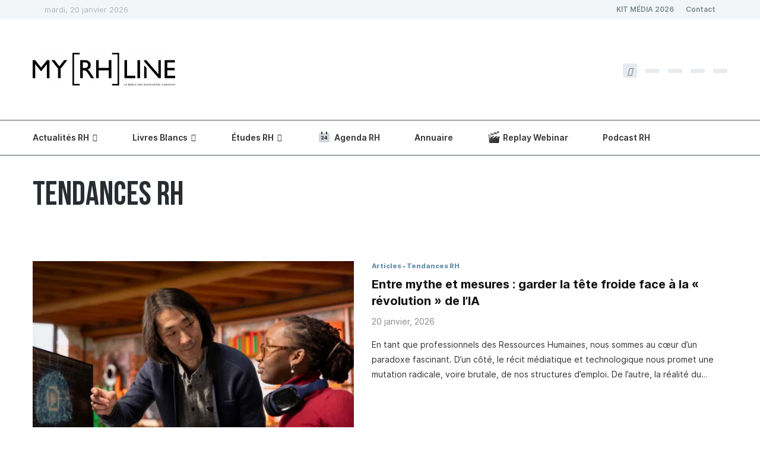

--- FILE ---
content_type: text/html; charset=UTF-8
request_url: https://myrhline.com/category/type-article/tendances-rh/
body_size: 46660
content:
<!DOCTYPE html>
<html lang="fr-FR">
<head>
<meta charset="UTF-8">
<meta http-equiv="X-UA-Compatible" content="IE=edge">
<meta name="viewport" content="width=device-width, initial-scale=1">
<link rel="profile" href="https://gmpg.org/xfn/11" />
<link rel="alternate" type="application/rss+xml" title="myRHline RSS Feed" href="https://myrhline.com/feed/" />
<link rel="alternate" type="application/atom+xml" title="myRHline Atom Feed" href="https://myrhline.com/feed/atom/" />
<link rel="pingback" href="https://myrhline.com/xmlrpc.php" />
<link rel="preload" href="https://myrhline.com/wp-content/themes/soledad/fonts/fontawesome-webfont.woff2" as="font" />
<link rel="preload" href="https://myrhline.com/wp-content/themes/rhline/assets/fonts/BebasNeueBook.woff2" as="font" />
<link rel="preload" href="https://myrhline.com/wp-content/themes/rhline/assets/fonts/BebasNeueBold.woff2" as="font" />
<link rel='preconnect' href='https://fonts.googleapis.com' />
<link rel='preconnect' href='https://fonts.gstatic.com' />
<meta http-equiv='x-dns-prefetch-control' content='on'>
<link rel='dns-prefetch' href='//fonts.googleapis.com' />
<link rel='dns-prefetch' href='//fonts.gstatic.com' />
<link rel='dns-prefetch' href='//s.gravatar.com' />
<link rel='dns-prefetch' href='//www.google-analytics.com' />
<meta name='robots' content='index, follow, max-image-preview:large, max-snippet:-1, max-video-preview:-1' />
<style>img:is([sizes="auto" i], [sizes^="auto," i]) { contain-intrinsic-size: 3000px 1500px }</style>
<!-- This site is optimized with the Yoast SEO Premium plugin v24.5 (Yoast SEO v24.5) - https://yoast.com/wordpress/plugins/seo/ -->
<title>Tendances RH Archives - Articles myRHline</title>
<link rel="canonical" href="https://myrhline.com/category/type-article/tendances-rh/" />
<link rel="next" href="https://myrhline.com/category/type-article/tendances-rh/page/2/" />
<meta property="og:locale" content="fr_FR" />
<meta property="og:type" content="article" />
<meta property="og:title" content="Archives des Tendances RH" />
<meta property="og:url" content="https://myrhline.com/category/type-article/tendances-rh/" />
<meta property="og:site_name" content="myRHline" />
<meta property="og:image" content="https://www.myrhline.com/wp-content/uploads/2019/01/myrhline_logo.png" />
<meta name="twitter:card" content="summary_large_image" />
<meta name="twitter:site" content="@myrhline" />
<script type="application/ld+json" class="yoast-schema-graph">{"@context":"https://schema.org","@graph":[{"@type":"CollectionPage","@id":"https://myrhline.com/category/type-article/tendances-rh/","url":"https://myrhline.com/category/type-article/tendances-rh/","name":"Tendances RH Archives - Articles myRHline","isPartOf":{"@id":"https://myrhline.com/#website"},"primaryImageOfPage":{"@id":"https://myrhline.com/category/type-article/tendances-rh/#primaryimage"},"image":{"@id":"https://myrhline.com/category/type-article/tendances-rh/#primaryimage"},"thumbnailUrl":"https://myrhline.com/wp-content/uploads/2026/01/Impact-de-lIA-sur-lemploi-garder-la-tete-froide-face-a-la-revolution-de-lIA-.png.webp","breadcrumb":{"@id":"https://myrhline.com/category/type-article/tendances-rh/#breadcrumb"},"inLanguage":"fr-FR"},{"@type":"ImageObject","inLanguage":"fr-FR","@id":"https://myrhline.com/category/type-article/tendances-rh/#primaryimage","url":"https://myrhline.com/wp-content/uploads/2026/01/Impact-de-lIA-sur-lemploi-garder-la-tete-froide-face-a-la-revolution-de-lIA-.png.webp","contentUrl":"https://myrhline.com/wp-content/uploads/2026/01/Impact-de-lIA-sur-lemploi-garder-la-tete-froide-face-a-la-revolution-de-lIA-.png.webp","width":1365,"height":767,"caption":"Quel impact de l'IA sur l'emploi ? Une tribune signée Ilhem Alleaume, présidente du Réseau Emplois Compétences (REC)"},{"@type":"BreadcrumbList","@id":"https://myrhline.com/category/type-article/tendances-rh/#breadcrumb","itemListElement":[{"@type":"ListItem","position":1,"name":"Accueil","item":"https://myrhline.com/"},{"@type":"ListItem","position":2,"name":"Articles","item":"https://myrhline.com/category/type-article/"},{"@type":"ListItem","position":3,"name":"Tendances RH"}]},{"@type":"WebSite","@id":"https://myrhline.com/#website","url":"https://myrhline.com/","name":"myRHline","description":"Le média des Ressources Humaines","publisher":{"@id":"https://myrhline.com/#organization"},"potentialAction":[{"@type":"SearchAction","target":{"@type":"EntryPoint","urlTemplate":"https://myrhline.com/?s={search_term_string}"},"query-input":{"@type":"PropertyValueSpecification","valueRequired":true,"valueName":"search_term_string"}}],"inLanguage":"fr-FR"},{"@type":"Organization","@id":"https://myrhline.com/#organization","name":"myRHline","url":"https://myrhline.com/","logo":{"@type":"ImageObject","inLanguage":"fr-FR","@id":"https://myrhline.com/#/schema/logo/image/","url":"https://myrhline.com/wp-content/uploads/2021/05/myRHlineLogo.png.webp","contentUrl":"https://myrhline.com/wp-content/uploads/2021/05/myRHlineLogo.png.webp","width":235,"height":66,"caption":"myRHline"},"image":{"@id":"https://myrhline.com/#/schema/logo/image/"},"sameAs":["https://www.facebook.com/myrhline/","https://x.com/myrhline","https://www.instagram.com/myrhline/","https://www.linkedin.com/company/design-rh/","https://www.youtube.com/channel/UCWN7ZRhj60B2kSBQUWnqcMA"]}]}</script>
<!-- / Yoast SEO Premium plugin. -->
<link rel="alternate" type="application/rss+xml" title="myRHline &raquo; Flux" href="https://myrhline.com/feed/" />
<link rel="alternate" type="application/rss+xml" title="myRHline &raquo; Flux des commentaires" href="https://myrhline.com/comments/feed/" />
<link rel="alternate" type="application/rss+xml" title="myRHline &raquo; Flux de la catégorie Tendances RH" href="https://myrhline.com/category/type-article/tendances-rh/feed/" />
<style id='block-soledad-style-inline-css' type='text/css'>
.pchead-e-block{--pcborder-cl:#dedede;--pcaccent-cl:#6eb48c}.heading1-style-1>h1,.heading1-style-2>h1,.heading2-style-1>h2,.heading2-style-2>h2,.heading3-style-1>h3,.heading3-style-2>h3,.heading4-style-1>h4,.heading4-style-2>h4,.heading5-style-1>h5,.heading5-style-2>h5{padding-bottom:8px;border-bottom:1px solid var(--pcborder-cl);overflow:hidden}.heading1-style-2>h1,.heading2-style-2>h2,.heading3-style-2>h3,.heading4-style-2>h4,.heading5-style-2>h5{border-bottom-width:0;position:relative}.heading1-style-2>h1:before,.heading2-style-2>h2:before,.heading3-style-2>h3:before,.heading4-style-2>h4:before,.heading5-style-2>h5:before{content:'';width:50px;height:2px;bottom:0;left:0;z-index:2;background:var(--pcaccent-cl);position:absolute}.heading1-style-2>h1:after,.heading2-style-2>h2:after,.heading3-style-2>h3:after,.heading4-style-2>h4:after,.heading5-style-2>h5:after{content:'';width:100%;height:2px;bottom:0;left:20px;z-index:1;background:var(--pcborder-cl);position:absolute}.heading1-style-3>h1,.heading1-style-4>h1,.heading2-style-3>h2,.heading2-style-4>h2,.heading3-style-3>h3,.heading3-style-4>h3,.heading4-style-3>h4,.heading4-style-4>h4,.heading5-style-3>h5,.heading5-style-4>h5{position:relative;padding-left:20px}.heading1-style-3>h1:before,.heading1-style-4>h1:before,.heading2-style-3>h2:before,.heading2-style-4>h2:before,.heading3-style-3>h3:before,.heading3-style-4>h3:before,.heading4-style-3>h4:before,.heading4-style-4>h4:before,.heading5-style-3>h5:before,.heading5-style-4>h5:before{width:10px;height:100%;content:'';position:absolute;top:0;left:0;bottom:0;background:var(--pcaccent-cl)}.heading1-style-4>h1,.heading2-style-4>h2,.heading3-style-4>h3,.heading4-style-4>h4,.heading5-style-4>h5{padding:10px 20px;background:#f1f1f1}.heading1-style-5>h1,.heading2-style-5>h2,.heading3-style-5>h3,.heading4-style-5>h4,.heading5-style-5>h5{position:relative;z-index:1}.heading1-style-5>h1:before,.heading2-style-5>h2:before,.heading3-style-5>h3:before,.heading4-style-5>h4:before,.heading5-style-5>h5:before{content:"";position:absolute;left:0;bottom:0;width:200px;height:50%;transform:skew(-25deg) translateX(0);background:var(--pcaccent-cl);z-index:-1;opacity:.4}.heading1-style-6>h1,.heading2-style-6>h2,.heading3-style-6>h3,.heading4-style-6>h4,.heading5-style-6>h5{text-decoration:underline;text-underline-offset:2px;text-decoration-thickness:4px;text-decoration-color:var(--pcaccent-cl)}
</style>
<style id='classic-theme-styles-inline-css' type='text/css'>
/*! This file is auto-generated */
.wp-block-button__link{color:#fff;background-color:#32373c;border-radius:9999px;box-shadow:none;text-decoration:none;padding:calc(.667em + 2px) calc(1.333em + 2px);font-size:1.125em}.wp-block-file__button{background:#32373c;color:#fff;text-decoration:none}
</style>
<style id='global-styles-inline-css' type='text/css'>
:root{--wp--preset--aspect-ratio--square: 1;--wp--preset--aspect-ratio--4-3: 4/3;--wp--preset--aspect-ratio--3-4: 3/4;--wp--preset--aspect-ratio--3-2: 3/2;--wp--preset--aspect-ratio--2-3: 2/3;--wp--preset--aspect-ratio--16-9: 16/9;--wp--preset--aspect-ratio--9-16: 9/16;--wp--preset--color--black: #000000;--wp--preset--color--cyan-bluish-gray: #abb8c3;--wp--preset--color--white: #ffffff;--wp--preset--color--pale-pink: #f78da7;--wp--preset--color--vivid-red: #cf2e2e;--wp--preset--color--luminous-vivid-orange: #ff6900;--wp--preset--color--luminous-vivid-amber: #fcb900;--wp--preset--color--light-green-cyan: #7bdcb5;--wp--preset--color--vivid-green-cyan: #00d084;--wp--preset--color--pale-cyan-blue: #8ed1fc;--wp--preset--color--vivid-cyan-blue: #0693e3;--wp--preset--color--vivid-purple: #9b51e0;--wp--preset--gradient--vivid-cyan-blue-to-vivid-purple: linear-gradient(135deg,rgba(6,147,227,1) 0%,rgb(155,81,224) 100%);--wp--preset--gradient--light-green-cyan-to-vivid-green-cyan: linear-gradient(135deg,rgb(122,220,180) 0%,rgb(0,208,130) 100%);--wp--preset--gradient--luminous-vivid-amber-to-luminous-vivid-orange: linear-gradient(135deg,rgba(252,185,0,1) 0%,rgba(255,105,0,1) 100%);--wp--preset--gradient--luminous-vivid-orange-to-vivid-red: linear-gradient(135deg,rgba(255,105,0,1) 0%,rgb(207,46,46) 100%);--wp--preset--gradient--very-light-gray-to-cyan-bluish-gray: linear-gradient(135deg,rgb(238,238,238) 0%,rgb(169,184,195) 100%);--wp--preset--gradient--cool-to-warm-spectrum: linear-gradient(135deg,rgb(74,234,220) 0%,rgb(151,120,209) 20%,rgb(207,42,186) 40%,rgb(238,44,130) 60%,rgb(251,105,98) 80%,rgb(254,248,76) 100%);--wp--preset--gradient--blush-light-purple: linear-gradient(135deg,rgb(255,206,236) 0%,rgb(152,150,240) 100%);--wp--preset--gradient--blush-bordeaux: linear-gradient(135deg,rgb(254,205,165) 0%,rgb(254,45,45) 50%,rgb(107,0,62) 100%);--wp--preset--gradient--luminous-dusk: linear-gradient(135deg,rgb(255,203,112) 0%,rgb(199,81,192) 50%,rgb(65,88,208) 100%);--wp--preset--gradient--pale-ocean: linear-gradient(135deg,rgb(255,245,203) 0%,rgb(182,227,212) 50%,rgb(51,167,181) 100%);--wp--preset--gradient--electric-grass: linear-gradient(135deg,rgb(202,248,128) 0%,rgb(113,206,126) 100%);--wp--preset--gradient--midnight: linear-gradient(135deg,rgb(2,3,129) 0%,rgb(40,116,252) 100%);--wp--preset--font-size--small: 12px;--wp--preset--font-size--medium: 20px;--wp--preset--font-size--large: 32px;--wp--preset--font-size--x-large: 42px;--wp--preset--font-size--normal: 14px;--wp--preset--font-size--huge: 42px;--wp--preset--spacing--20: 0.44rem;--wp--preset--spacing--30: 0.67rem;--wp--preset--spacing--40: 1rem;--wp--preset--spacing--50: 1.5rem;--wp--preset--spacing--60: 2.25rem;--wp--preset--spacing--70: 3.38rem;--wp--preset--spacing--80: 5.06rem;--wp--preset--shadow--natural: 6px 6px 9px rgba(0, 0, 0, 0.2);--wp--preset--shadow--deep: 12px 12px 50px rgba(0, 0, 0, 0.4);--wp--preset--shadow--sharp: 6px 6px 0px rgba(0, 0, 0, 0.2);--wp--preset--shadow--outlined: 6px 6px 0px -3px rgba(255, 255, 255, 1), 6px 6px rgba(0, 0, 0, 1);--wp--preset--shadow--crisp: 6px 6px 0px rgba(0, 0, 0, 1);}:where(.is-layout-flex){gap: 0.5em;}:where(.is-layout-grid){gap: 0.5em;}body .is-layout-flex{display: flex;}.is-layout-flex{flex-wrap: wrap;align-items: center;}.is-layout-flex > :is(*, div){margin: 0;}body .is-layout-grid{display: grid;}.is-layout-grid > :is(*, div){margin: 0;}:where(.wp-block-columns.is-layout-flex){gap: 2em;}:where(.wp-block-columns.is-layout-grid){gap: 2em;}:where(.wp-block-post-template.is-layout-flex){gap: 1.25em;}:where(.wp-block-post-template.is-layout-grid){gap: 1.25em;}.has-black-color{color: var(--wp--preset--color--black) !important;}.has-cyan-bluish-gray-color{color: var(--wp--preset--color--cyan-bluish-gray) !important;}.has-white-color{color: var(--wp--preset--color--white) !important;}.has-pale-pink-color{color: var(--wp--preset--color--pale-pink) !important;}.has-vivid-red-color{color: var(--wp--preset--color--vivid-red) !important;}.has-luminous-vivid-orange-color{color: var(--wp--preset--color--luminous-vivid-orange) !important;}.has-luminous-vivid-amber-color{color: var(--wp--preset--color--luminous-vivid-amber) !important;}.has-light-green-cyan-color{color: var(--wp--preset--color--light-green-cyan) !important;}.has-vivid-green-cyan-color{color: var(--wp--preset--color--vivid-green-cyan) !important;}.has-pale-cyan-blue-color{color: var(--wp--preset--color--pale-cyan-blue) !important;}.has-vivid-cyan-blue-color{color: var(--wp--preset--color--vivid-cyan-blue) !important;}.has-vivid-purple-color{color: var(--wp--preset--color--vivid-purple) !important;}.has-black-background-color{background-color: var(--wp--preset--color--black) !important;}.has-cyan-bluish-gray-background-color{background-color: var(--wp--preset--color--cyan-bluish-gray) !important;}.has-white-background-color{background-color: var(--wp--preset--color--white) !important;}.has-pale-pink-background-color{background-color: var(--wp--preset--color--pale-pink) !important;}.has-vivid-red-background-color{background-color: var(--wp--preset--color--vivid-red) !important;}.has-luminous-vivid-orange-background-color{background-color: var(--wp--preset--color--luminous-vivid-orange) !important;}.has-luminous-vivid-amber-background-color{background-color: var(--wp--preset--color--luminous-vivid-amber) !important;}.has-light-green-cyan-background-color{background-color: var(--wp--preset--color--light-green-cyan) !important;}.has-vivid-green-cyan-background-color{background-color: var(--wp--preset--color--vivid-green-cyan) !important;}.has-pale-cyan-blue-background-color{background-color: var(--wp--preset--color--pale-cyan-blue) !important;}.has-vivid-cyan-blue-background-color{background-color: var(--wp--preset--color--vivid-cyan-blue) !important;}.has-vivid-purple-background-color{background-color: var(--wp--preset--color--vivid-purple) !important;}.has-black-border-color{border-color: var(--wp--preset--color--black) !important;}.has-cyan-bluish-gray-border-color{border-color: var(--wp--preset--color--cyan-bluish-gray) !important;}.has-white-border-color{border-color: var(--wp--preset--color--white) !important;}.has-pale-pink-border-color{border-color: var(--wp--preset--color--pale-pink) !important;}.has-vivid-red-border-color{border-color: var(--wp--preset--color--vivid-red) !important;}.has-luminous-vivid-orange-border-color{border-color: var(--wp--preset--color--luminous-vivid-orange) !important;}.has-luminous-vivid-amber-border-color{border-color: var(--wp--preset--color--luminous-vivid-amber) !important;}.has-light-green-cyan-border-color{border-color: var(--wp--preset--color--light-green-cyan) !important;}.has-vivid-green-cyan-border-color{border-color: var(--wp--preset--color--vivid-green-cyan) !important;}.has-pale-cyan-blue-border-color{border-color: var(--wp--preset--color--pale-cyan-blue) !important;}.has-vivid-cyan-blue-border-color{border-color: var(--wp--preset--color--vivid-cyan-blue) !important;}.has-vivid-purple-border-color{border-color: var(--wp--preset--color--vivid-purple) !important;}.has-vivid-cyan-blue-to-vivid-purple-gradient-background{background: var(--wp--preset--gradient--vivid-cyan-blue-to-vivid-purple) !important;}.has-light-green-cyan-to-vivid-green-cyan-gradient-background{background: var(--wp--preset--gradient--light-green-cyan-to-vivid-green-cyan) !important;}.has-luminous-vivid-amber-to-luminous-vivid-orange-gradient-background{background: var(--wp--preset--gradient--luminous-vivid-amber-to-luminous-vivid-orange) !important;}.has-luminous-vivid-orange-to-vivid-red-gradient-background{background: var(--wp--preset--gradient--luminous-vivid-orange-to-vivid-red) !important;}.has-very-light-gray-to-cyan-bluish-gray-gradient-background{background: var(--wp--preset--gradient--very-light-gray-to-cyan-bluish-gray) !important;}.has-cool-to-warm-spectrum-gradient-background{background: var(--wp--preset--gradient--cool-to-warm-spectrum) !important;}.has-blush-light-purple-gradient-background{background: var(--wp--preset--gradient--blush-light-purple) !important;}.has-blush-bordeaux-gradient-background{background: var(--wp--preset--gradient--blush-bordeaux) !important;}.has-luminous-dusk-gradient-background{background: var(--wp--preset--gradient--luminous-dusk) !important;}.has-pale-ocean-gradient-background{background: var(--wp--preset--gradient--pale-ocean) !important;}.has-electric-grass-gradient-background{background: var(--wp--preset--gradient--electric-grass) !important;}.has-midnight-gradient-background{background: var(--wp--preset--gradient--midnight) !important;}.has-small-font-size{font-size: var(--wp--preset--font-size--small) !important;}.has-medium-font-size{font-size: var(--wp--preset--font-size--medium) !important;}.has-large-font-size{font-size: var(--wp--preset--font-size--large) !important;}.has-x-large-font-size{font-size: var(--wp--preset--font-size--x-large) !important;}
:where(.wp-block-post-template.is-layout-flex){gap: 1.25em;}:where(.wp-block-post-template.is-layout-grid){gap: 1.25em;}
:where(.wp-block-columns.is-layout-flex){gap: 2em;}:where(.wp-block-columns.is-layout-grid){gap: 2em;}
:root :where(.wp-block-pullquote){font-size: 1.5em;line-height: 1.6;}
</style>
<style data-penci-cache='cached' id='soledad_pagespeed-events-manager-css'>@charset "UTF-8";@keyframes shimmer{to{transform:translateX(110%);}}@-webkit-keyframes fpFadeInDown{0%{opacity:0;-webkit-transform:translate3d(0,-20px,0);transform:translate3d(0,-20px,0);}to{opacity:1;-webkit-transform:translate3d(0,0,0);transform:translate3d(0,0,0);}}@keyframes fpFadeInDown{0%{opacity:0;-webkit-transform:translate3d(0,-20px,0);transform:translate3d(0,-20px,0);}to{opacity:1;-webkit-transform:translate3d(0,0,0);transform:translate3d(0,0,0);}}.em.em-event-booking-form .em-booking-form .input-group .input-group,.em.em-event-booking-form .em-booking-form .input-group .input-group-checkboxes,.em.em-event-booking-form .em-booking-form .input-group button,.em.em-event-booking-form .em-booking-form .input-group input:not([type=checkbox],[type=radio]),.em.em-event-booking-form .em-booking-form .input-group select,.em.em-event-booking-form .em-booking-form .input-type .input-group,.em.em-event-booking-form .em-booking-form .input-type .input-group-checkboxes,.em.em-event-booking-form .em-booking-form .input-type button,.em.em-event-booking-form .em-booking-form .input-type input:not([type=checkbox],[type=radio]),.em.em-event-booking-form .em-booking-form .input-type select,.em.em-event-booking-form .em-booking-form .input-user-field .input-group,.em.em-event-booking-form .em-booking-form .input-user-field .input-group-checkboxes,.em.em-event-booking-form .em-booking-form .input-user-field button,.em.em-event-booking-form .em-booking-form .input-user-field input:not([type=checkbox],[type=radio]),.em.em-event-booking-form .em-booking-form .input-user-field select{margin-bottom:0 !important;}.em .em-list-table div.tablenav>.actions .actions:not(:last-child,:first-child){margin-left:10px;padding-left:10px;border-left:1px solid var(--border-color-softer);}.em .em-list-table.size-small .wp-list-table tbody td:not(.check-column):not(.column-primary,:last-child),.em .em-list-table.size-xsmall .wp-list-table tbody td:not(.check-column):not(.column-primary,:last-child){border:0 !important;padding-top:5px !important;padding-bottom:5px !important;}#em-booking,.em-view-container,div[data-view-id]{position:relative;}@keyframes lds-dual-ring{0%{transform:rotate(0);}to{transform:rotate(360deg);}}:root{--iti-border-gray:#ccc;--iti-text-gray:#999;--iti-hover-color:rgba(0,0,0,.05);--iti-border-color:var(--iti-border-gray);--iti-dialcode-color:var(--iti-text-gray);--iti-dropdown-bg:white;--iti-spacer-horizontal:8px;--iti-flag-height:15px;--iti-flag-width:20px;--iti-border-width:1px;--iti-arrow-height:4px;--iti-arrow-width:6px;--iti-triangle-border:calc(var(--iti-arrow-width) / 2);--iti-arrow-padding:6px;--iti-arrow-color:#555;--iti-input-padding:6px;--iti-right-hand-selected-country-padding:calc(var(--iti-spacer-horizontal) + var(--iti-spacer-horizontal) + var(--iti-flag-width));--iti-selected-country-arrow-padding:calc(var(--iti-arrow-padding) + var(--iti-arrow-padding) + var(--iti-flag-width) + var(--iti-spacer-horizontal) + var(--iti-arrow-width) + var(--iti-input-padding));--iti-path-flags-1x:url("https://myrhline.com/wp-content/plugins/events-manager/includes/css/events-manager.min.css../img/flags.webp");--iti-path-flags-2x:url("https://myrhline.com/wp-content/plugins/events-manager/includes/css/events-manager.min.css../img/flags@2x.webp");--iti-path-globe-1x:url("https://myrhline.com/wp-content/plugins/events-manager/includes/css/events-manager.min.css../img/globe.webp");--iti-path-globe-2x:url("https://myrhline.com/wp-content/plugins/events-manager/includes/css/events-manager.min.css../img/globe@2x.webp");--iti-flag-sprite-width:5762px;--iti-flag-sprite-height:15px;--iti-mobile-popup-margin:30px;}</style><link rel="stylesheet" id="events-manager-css" media="all" data-soledad_pagespeed-delay data-href="https://myrhline.com/wp-content/plugins/events-manager/includes/css/events-manager.min.css"/>
<style id='events-manager-inline-css' type='text/css'>
body .em { --font-family : inherit; --font-weight : inherit; --font-size : 1em; --line-height : inherit; }
</style>
<link rel="stylesheet" id="events-manager-pro-css" media="all" data-soledad_pagespeed-delay data-href="https://myrhline.com/wp-content/cache/soledad_pagespeed/css/162d11e9245142f252e6fdcbdb8829bd.css?v=5.3"/>
<style data-penci-cache='cached' id='soledad_pagespeed-penci-main-style-css'>button::-moz-focus-inner{padding:0;border:0;}@-webkit-keyframes fadeOut{0%{opacity:1;}100%{opacity:0;}}@keyframes fadeOut{0%{opacity:1;}100%{opacity:0;}}@-webkit-keyframes bounce{20%,53%,80%,from,to{-webkit-animation-timing-function:cubic-bezier(.215,.61,.355,1);animation-timing-function:cubic-bezier(.215,.61,.355,1);-webkit-transform:translate3d(0,0,0);transform:translate3d(0,0,0);}40%,43%{-webkit-animation-timing-function:cubic-bezier(.755,.05,.855,.06);animation-timing-function:cubic-bezier(.755,.05,.855,.06);-webkit-transform:translate3d(0,-30px,0);transform:translate3d(0,-30px,0);}70%{-webkit-animation-timing-function:cubic-bezier(.755,.05,.855,.06);animation-timing-function:cubic-bezier(.755,.05,.855,.06);-webkit-transform:translate3d(0,-15px,0);transform:translate3d(0,-15px,0);}90%{-webkit-transform:translate3d(0,-4px,0);transform:translate3d(0,-4px,0);}}@keyframes bounce{20%,53%,80%,from,to{-webkit-animation-timing-function:cubic-bezier(.215,.61,.355,1);animation-timing-function:cubic-bezier(.215,.61,.355,1);-webkit-transform:translate3d(0,0,0);transform:translate3d(0,0,0);}40%,43%{-webkit-animation-timing-function:cubic-bezier(.755,.05,.855,.06);animation-timing-function:cubic-bezier(.755,.05,.855,.06);-webkit-transform:translate3d(0,-30px,0);transform:translate3d(0,-30px,0);}70%{-webkit-animation-timing-function:cubic-bezier(.755,.05,.855,.06);animation-timing-function:cubic-bezier(.755,.05,.855,.06);-webkit-transform:translate3d(0,-15px,0);transform:translate3d(0,-15px,0);}90%{-webkit-transform:translate3d(0,-4px,0);transform:translate3d(0,-4px,0);}}@-webkit-keyframes flash{50%,from,to{opacity:1;}25%,75%{opacity:0;}}@keyframes flash{50%,from,to{opacity:1;}25%,75%{opacity:0;}}@-webkit-keyframes pulse{from{-webkit-transform:scale3d(1,1,1);transform:scale3d(1,1,1);}50%{-webkit-transform:scale3d(1.05,1.05,1.05);transform:scale3d(1.05,1.05,1.05);}to{-webkit-transform:scale3d(1,1,1);transform:scale3d(1,1,1);}}@keyframes pulse{from{-webkit-transform:scale3d(1,1,1);transform:scale3d(1,1,1);}50%{-webkit-transform:scale3d(1.05,1.05,1.05);transform:scale3d(1.05,1.05,1.05);}to{-webkit-transform:scale3d(1,1,1);transform:scale3d(1,1,1);}}@-webkit-keyframes rubberBand{from{-webkit-transform:scale3d(1,1,1);transform:scale3d(1,1,1);}30%{-webkit-transform:scale3d(1.25,.75,1);transform:scale3d(1.25,.75,1);}40%{-webkit-transform:scale3d(.75,1.25,1);transform:scale3d(.75,1.25,1);}50%{-webkit-transform:scale3d(1.15,.85,1);transform:scale3d(1.15,.85,1);}65%{-webkit-transform:scale3d(.95,1.05,1);transform:scale3d(.95,1.05,1);}75%{-webkit-transform:scale3d(1.05,.95,1);transform:scale3d(1.05,.95,1);}to{-webkit-transform:scale3d(1,1,1);transform:scale3d(1,1,1);}}@keyframes rubberBand{from{-webkit-transform:scale3d(1,1,1);transform:scale3d(1,1,1);}30%{-webkit-transform:scale3d(1.25,.75,1);transform:scale3d(1.25,.75,1);}40%{-webkit-transform:scale3d(.75,1.25,1);transform:scale3d(.75,1.25,1);}50%{-webkit-transform:scale3d(1.15,.85,1);transform:scale3d(1.15,.85,1);}65%{-webkit-transform:scale3d(.95,1.05,1);transform:scale3d(.95,1.05,1);}75%{-webkit-transform:scale3d(1.05,.95,1);transform:scale3d(1.05,.95,1);}to{-webkit-transform:scale3d(1,1,1);transform:scale3d(1,1,1);}}@-webkit-keyframes shake{from,to{-webkit-transform:translate3d(0,0,0);transform:translate3d(0,0,0);}10%,30%,50%,70%,90%{-webkit-transform:translate3d(-10px,0,0);transform:translate3d(-10px,0,0);}20%,40%,60%,80%{-webkit-transform:translate3d(10px,0,0);transform:translate3d(10px,0,0);}}@keyframes shake{from,to{-webkit-transform:translate3d(0,0,0);transform:translate3d(0,0,0);}10%,30%,50%,70%,90%{-webkit-transform:translate3d(-10px,0,0);transform:translate3d(-10px,0,0);}20%,40%,60%,80%{-webkit-transform:translate3d(10px,0,0);transform:translate3d(10px,0,0);}}@-webkit-keyframes headShake{0%{-webkit-transform:translateX(0);transform:translateX(0);}6.5%{-webkit-transform:translateX(-6px) rotateY(-9deg);transform:translateX(-6px) rotateY(-9deg);}18.5%{-webkit-transform:translateX(5px) rotateY(7deg);transform:translateX(5px) rotateY(7deg);}31.5%{-webkit-transform:translateX(-3px) rotateY(-5deg);transform:translateX(-3px) rotateY(-5deg);}43.5%{-webkit-transform:translateX(2px) rotateY(3deg);transform:translateX(2px) rotateY(3deg);}50%{-webkit-transform:translateX(0);transform:translateX(0);}}@keyframes headShake{0%{-webkit-transform:translateX(0);transform:translateX(0);}6.5%{-webkit-transform:translateX(-6px) rotateY(-9deg);transform:translateX(-6px) rotateY(-9deg);}18.5%{-webkit-transform:translateX(5px) rotateY(7deg);transform:translateX(5px) rotateY(7deg);}31.5%{-webkit-transform:translateX(-3px) rotateY(-5deg);transform:translateX(-3px) rotateY(-5deg);}43.5%{-webkit-transform:translateX(2px) rotateY(3deg);transform:translateX(2px) rotateY(3deg);}50%{-webkit-transform:translateX(0);transform:translateX(0);}}@-webkit-keyframes swing{20%{-webkit-transform:rotate3d(0,0,1,15deg);transform:rotate3d(0,0,1,15deg);}40%{-webkit-transform:rotate3d(0,0,1,-10deg);transform:rotate3d(0,0,1,-10deg);}60%{-webkit-transform:rotate3d(0,0,1,5deg);transform:rotate3d(0,0,1,5deg);}80%{-webkit-transform:rotate3d(0,0,1,-5deg);transform:rotate3d(0,0,1,-5deg);}to{-webkit-transform:rotate3d(0,0,1,0deg);transform:rotate3d(0,0,1,0deg);}}@keyframes swing{20%{-webkit-transform:rotate3d(0,0,1,15deg);transform:rotate3d(0,0,1,15deg);}40%{-webkit-transform:rotate3d(0,0,1,-10deg);transform:rotate3d(0,0,1,-10deg);}60%{-webkit-transform:rotate3d(0,0,1,5deg);transform:rotate3d(0,0,1,5deg);}80%{-webkit-transform:rotate3d(0,0,1,-5deg);transform:rotate3d(0,0,1,-5deg);}to{-webkit-transform:rotate3d(0,0,1,0deg);transform:rotate3d(0,0,1,0deg);}}@-webkit-keyframes tada{from{-webkit-transform:scale3d(1,1,1);transform:scale3d(1,1,1);}10%,20%{-webkit-transform:scale3d(.9,.9,.9) rotate3d(0,0,1,-3deg);transform:scale3d(.9,.9,.9) rotate3d(0,0,1,-3deg);}30%,50%,70%,90%{-webkit-transform:scale3d(1.1,1.1,1.1) rotate3d(0,0,1,3deg);transform:scale3d(1.1,1.1,1.1) rotate3d(0,0,1,3deg);}40%,60%,80%{-webkit-transform:scale3d(1.1,1.1,1.1) rotate3d(0,0,1,-3deg);transform:scale3d(1.1,1.1,1.1) rotate3d(0,0,1,-3deg);}to{-webkit-transform:scale3d(1,1,1);transform:scale3d(1,1,1);}}@keyframes tada{from{-webkit-transform:scale3d(1,1,1);transform:scale3d(1,1,1);}10%,20%{-webkit-transform:scale3d(.9,.9,.9) rotate3d(0,0,1,-3deg);transform:scale3d(.9,.9,.9) rotate3d(0,0,1,-3deg);}30%,50%,70%,90%{-webkit-transform:scale3d(1.1,1.1,1.1) rotate3d(0,0,1,3deg);transform:scale3d(1.1,1.1,1.1) rotate3d(0,0,1,3deg);}40%,60%,80%{-webkit-transform:scale3d(1.1,1.1,1.1) rotate3d(0,0,1,-3deg);transform:scale3d(1.1,1.1,1.1) rotate3d(0,0,1,-3deg);}to{-webkit-transform:scale3d(1,1,1);transform:scale3d(1,1,1);}}@-webkit-keyframes wobble{from{-webkit-transform:none;transform:none;}15%{-webkit-transform:translate3d(-25%,0,0) rotate3d(0,0,1,-5deg);transform:translate3d(-25%,0,0) rotate3d(0,0,1,-5deg);}30%{-webkit-transform:translate3d(20%,0,0) rotate3d(0,0,1,3deg);transform:translate3d(20%,0,0) rotate3d(0,0,1,3deg);}45%{-webkit-transform:translate3d(-15%,0,0) rotate3d(0,0,1,-3deg);transform:translate3d(-15%,0,0) rotate3d(0,0,1,-3deg);}60%{-webkit-transform:translate3d(10%,0,0) rotate3d(0,0,1,2deg);transform:translate3d(10%,0,0) rotate3d(0,0,1,2deg);}75%{-webkit-transform:translate3d(-5%,0,0) rotate3d(0,0,1,-1deg);transform:translate3d(-5%,0,0) rotate3d(0,0,1,-1deg);}to{-webkit-transform:none;transform:none;}}@keyframes wobble{from{-webkit-transform:none;transform:none;}15%{-webkit-transform:translate3d(-25%,0,0) rotate3d(0,0,1,-5deg);transform:translate3d(-25%,0,0) rotate3d(0,0,1,-5deg);}30%{-webkit-transform:translate3d(20%,0,0) rotate3d(0,0,1,3deg);transform:translate3d(20%,0,0) rotate3d(0,0,1,3deg);}45%{-webkit-transform:translate3d(-15%,0,0) rotate3d(0,0,1,-3deg);transform:translate3d(-15%,0,0) rotate3d(0,0,1,-3deg);}60%{-webkit-transform:translate3d(10%,0,0) rotate3d(0,0,1,2deg);transform:translate3d(10%,0,0) rotate3d(0,0,1,2deg);}75%{-webkit-transform:translate3d(-5%,0,0) rotate3d(0,0,1,-1deg);transform:translate3d(-5%,0,0) rotate3d(0,0,1,-1deg);}to{-webkit-transform:none;transform:none;}}@-webkit-keyframes jello{11.1%,from,to{-webkit-transform:none;transform:none;}22.2%{-webkit-transform:skewX(-12.5deg) skewY(-12.5deg);transform:skewX(-12.5deg) skewY(-12.5deg);}33.3%{-webkit-transform:skewX(6.25deg) skewY(6.25deg);transform:skewX(6.25deg) skewY(6.25deg);}44.4%{-webkit-transform:skewX(-3.125deg) skewY(-3.125deg);transform:skewX(-3.125deg) skewY(-3.125deg);}55.5%{-webkit-transform:skewX(1.5625deg) skewY(1.5625deg);transform:skewX(1.5625deg) skewY(1.5625deg);}66.6%{-webkit-transform:skewX(-.78125deg) skewY(-.78125deg);transform:skewX(-.78125deg) skewY(-.78125deg);}77.7%{-webkit-transform:skewX(.390625deg) skewY(.390625deg);transform:skewX(.390625deg) skewY(.390625deg);}88.8%{-webkit-transform:skewX(-.1953125deg) skewY(-.1953125deg);transform:skewX(-.1953125deg) skewY(-.1953125deg);}}@keyframes jello{11.1%,from,to{-webkit-transform:none;transform:none;}22.2%{-webkit-transform:skewX(-12.5deg) skewY(-12.5deg);transform:skewX(-12.5deg) skewY(-12.5deg);}33.3%{-webkit-transform:skewX(6.25deg) skewY(6.25deg);transform:skewX(6.25deg) skewY(6.25deg);}44.4%{-webkit-transform:skewX(-3.125deg) skewY(-3.125deg);transform:skewX(-3.125deg) skewY(-3.125deg);}55.5%{-webkit-transform:skewX(1.5625deg) skewY(1.5625deg);transform:skewX(1.5625deg) skewY(1.5625deg);}66.6%{-webkit-transform:skewX(-.78125deg) skewY(-.78125deg);transform:skewX(-.78125deg) skewY(-.78125deg);}77.7%{-webkit-transform:skewX(.390625deg) skewY(.390625deg);transform:skewX(.390625deg) skewY(.390625deg);}88.8%{-webkit-transform:skewX(-.1953125deg) skewY(-.1953125deg);transform:skewX(-.1953125deg) skewY(-.1953125deg);}}@-webkit-keyframes bounceIn{20%,40%,60%,80%,from,to{-webkit-animation-timing-function:cubic-bezier(.215,.61,.355,1);animation-timing-function:cubic-bezier(.215,.61,.355,1);}0%{opacity:0;-webkit-transform:scale3d(.3,.3,.3);transform:scale3d(.3,.3,.3);}20%{-webkit-transform:scale3d(1.1,1.1,1.1);transform:scale3d(1.1,1.1,1.1);}40%{-webkit-transform:scale3d(.9,.9,.9);transform:scale3d(.9,.9,.9);}60%{opacity:1;-webkit-transform:scale3d(1.03,1.03,1.03);transform:scale3d(1.03,1.03,1.03);}80%{-webkit-transform:scale3d(.97,.97,.97);transform:scale3d(.97,.97,.97);}to{opacity:1;-webkit-transform:scale3d(1,1,1);transform:scale3d(1,1,1);}}@keyframes bounceIn{20%,40%,60%,80%,from,to{-webkit-animation-timing-function:cubic-bezier(.215,.61,.355,1);animation-timing-function:cubic-bezier(.215,.61,.355,1);}0%{opacity:0;-webkit-transform:scale3d(.3,.3,.3);transform:scale3d(.3,.3,.3);}20%{-webkit-transform:scale3d(1.1,1.1,1.1);transform:scale3d(1.1,1.1,1.1);}40%{-webkit-transform:scale3d(.9,.9,.9);transform:scale3d(.9,.9,.9);}60%{opacity:1;-webkit-transform:scale3d(1.03,1.03,1.03);transform:scale3d(1.03,1.03,1.03);}80%{-webkit-transform:scale3d(.97,.97,.97);transform:scale3d(.97,.97,.97);}to{opacity:1;-webkit-transform:scale3d(1,1,1);transform:scale3d(1,1,1);}}@-webkit-keyframes bounceInDown{60%,75%,90%,from,to{-webkit-animation-timing-function:cubic-bezier(.215,.61,.355,1);animation-timing-function:cubic-bezier(.215,.61,.355,1);}0%{opacity:0;-webkit-transform:translate3d(0,-3000px,0);transform:translate3d(0,-3000px,0);}60%{opacity:1;-webkit-transform:translate3d(0,25px,0);transform:translate3d(0,25px,0);}75%{-webkit-transform:translate3d(0,-10px,0);transform:translate3d(0,-10px,0);}90%{-webkit-transform:translate3d(0,5px,0);transform:translate3d(0,5px,0);}to{-webkit-transform:none;transform:none;}}@keyframes bounceInDown{60%,75%,90%,from,to{-webkit-animation-timing-function:cubic-bezier(.215,.61,.355,1);animation-timing-function:cubic-bezier(.215,.61,.355,1);}0%{opacity:0;-webkit-transform:translate3d(0,-3000px,0);transform:translate3d(0,-3000px,0);}60%{opacity:1;-webkit-transform:translate3d(0,25px,0);transform:translate3d(0,25px,0);}75%{-webkit-transform:translate3d(0,-10px,0);transform:translate3d(0,-10px,0);}90%{-webkit-transform:translate3d(0,5px,0);transform:translate3d(0,5px,0);}to{-webkit-transform:none;transform:none;}}@-webkit-keyframes bounceInLeft{60%,75%,90%,from,to{-webkit-animation-timing-function:cubic-bezier(.215,.61,.355,1);animation-timing-function:cubic-bezier(.215,.61,.355,1);}0%{opacity:0;-webkit-transform:translate3d(-3000px,0,0);transform:translate3d(-3000px,0,0);}60%{opacity:1;-webkit-transform:translate3d(25px,0,0);transform:translate3d(25px,0,0);}75%{-webkit-transform:translate3d(-10px,0,0);transform:translate3d(-10px,0,0);}90%{-webkit-transform:translate3d(5px,0,0);transform:translate3d(5px,0,0);}to{-webkit-transform:none;transform:none;}}@keyframes bounceInLeft{60%,75%,90%,from,to{-webkit-animation-timing-function:cubic-bezier(.215,.61,.355,1);animation-timing-function:cubic-bezier(.215,.61,.355,1);}0%{opacity:0;-webkit-transform:translate3d(-3000px,0,0);transform:translate3d(-3000px,0,0);}60%{opacity:1;-webkit-transform:translate3d(25px,0,0);transform:translate3d(25px,0,0);}75%{-webkit-transform:translate3d(-10px,0,0);transform:translate3d(-10px,0,0);}90%{-webkit-transform:translate3d(5px,0,0);transform:translate3d(5px,0,0);}to{-webkit-transform:none;transform:none;}}@-webkit-keyframes bounceInRight{60%,75%,90%,from,to{-webkit-animation-timing-function:cubic-bezier(.215,.61,.355,1);animation-timing-function:cubic-bezier(.215,.61,.355,1);}from{opacity:0;-webkit-transform:translate3d(3000px,0,0);transform:translate3d(3000px,0,0);}60%{opacity:1;-webkit-transform:translate3d(-25px,0,0);transform:translate3d(-25px,0,0);}75%{-webkit-transform:translate3d(10px,0,0);transform:translate3d(10px,0,0);}90%{-webkit-transform:translate3d(-5px,0,0);transform:translate3d(-5px,0,0);}to{-webkit-transform:none;transform:none;}}@keyframes bounceInRight{60%,75%,90%,from,to{-webkit-animation-timing-function:cubic-bezier(.215,.61,.355,1);animation-timing-function:cubic-bezier(.215,.61,.355,1);}from{opacity:0;-webkit-transform:translate3d(3000px,0,0);transform:translate3d(3000px,0,0);}60%{opacity:1;-webkit-transform:translate3d(-25px,0,0);transform:translate3d(-25px,0,0);}75%{-webkit-transform:translate3d(10px,0,0);transform:translate3d(10px,0,0);}90%{-webkit-transform:translate3d(-5px,0,0);transform:translate3d(-5px,0,0);}to{-webkit-transform:none;transform:none;}}@-webkit-keyframes bounceInUp{60%,75%,90%,from,to{-webkit-animation-timing-function:cubic-bezier(.215,.61,.355,1);animation-timing-function:cubic-bezier(.215,.61,.355,1);}from{opacity:0;-webkit-transform:translate3d(0,3000px,0);transform:translate3d(0,3000px,0);}60%{opacity:1;-webkit-transform:translate3d(0,-20px,0);transform:translate3d(0,-20px,0);}75%{-webkit-transform:translate3d(0,10px,0);transform:translate3d(0,10px,0);}90%{-webkit-transform:translate3d(0,-5px,0);transform:translate3d(0,-5px,0);}to{-webkit-transform:translate3d(0,0,0);transform:translate3d(0,0,0);}}@keyframes bounceInUp{60%,75%,90%,from,to{-webkit-animation-timing-function:cubic-bezier(.215,.61,.355,1);animation-timing-function:cubic-bezier(.215,.61,.355,1);}from{opacity:0;-webkit-transform:translate3d(0,3000px,0);transform:translate3d(0,3000px,0);}60%{opacity:1;-webkit-transform:translate3d(0,-20px,0);transform:translate3d(0,-20px,0);}75%{-webkit-transform:translate3d(0,10px,0);transform:translate3d(0,10px,0);}90%{-webkit-transform:translate3d(0,-5px,0);transform:translate3d(0,-5px,0);}to{-webkit-transform:translate3d(0,0,0);transform:translate3d(0,0,0);}}@-webkit-keyframes bounceOut{20%{-webkit-transform:scale3d(.9,.9,.9);transform:scale3d(.9,.9,.9);}50%,55%{opacity:1;-webkit-transform:scale3d(1.1,1.1,1.1);transform:scale3d(1.1,1.1,1.1);}to{opacity:0;-webkit-transform:scale3d(.3,.3,.3);transform:scale3d(.3,.3,.3);}}@keyframes bounceOut{20%{-webkit-transform:scale3d(.9,.9,.9);transform:scale3d(.9,.9,.9);}50%,55%{opacity:1;-webkit-transform:scale3d(1.1,1.1,1.1);transform:scale3d(1.1,1.1,1.1);}to{opacity:0;-webkit-transform:scale3d(.3,.3,.3);transform:scale3d(.3,.3,.3);}}@-webkit-keyframes bounceOutDown{20%{-webkit-transform:translate3d(0,10px,0);transform:translate3d(0,10px,0);}40%,45%{opacity:1;-webkit-transform:translate3d(0,-20px,0);transform:translate3d(0,-20px,0);}to{opacity:0;-webkit-transform:translate3d(0,2000px,0);transform:translate3d(0,2000px,0);}}@keyframes bounceOutDown{20%{-webkit-transform:translate3d(0,10px,0);transform:translate3d(0,10px,0);}40%,45%{opacity:1;-webkit-transform:translate3d(0,-20px,0);transform:translate3d(0,-20px,0);}to{opacity:0;-webkit-transform:translate3d(0,2000px,0);transform:translate3d(0,2000px,0);}}@-webkit-keyframes bounceOutLeft{20%{opacity:1;-webkit-transform:translate3d(20px,0,0);transform:translate3d(20px,0,0);}to{opacity:0;-webkit-transform:translate3d(-2000px,0,0);transform:translate3d(-2000px,0,0);}}@keyframes bounceOutLeft{20%{opacity:1;-webkit-transform:translate3d(20px,0,0);transform:translate3d(20px,0,0);}to{opacity:0;-webkit-transform:translate3d(-2000px,0,0);transform:translate3d(-2000px,0,0);}}@-webkit-keyframes bounceOutRight{20%{opacity:1;-webkit-transform:translate3d(-20px,0,0);transform:translate3d(-20px,0,0);}to{opacity:0;-webkit-transform:translate3d(2000px,0,0);transform:translate3d(2000px,0,0);}}@keyframes bounceOutRight{20%{opacity:1;-webkit-transform:translate3d(-20px,0,0);transform:translate3d(-20px,0,0);}to{opacity:0;-webkit-transform:translate3d(2000px,0,0);transform:translate3d(2000px,0,0);}}@-webkit-keyframes bounceOutUp{20%{-webkit-transform:translate3d(0,-10px,0);transform:translate3d(0,-10px,0);}40%,45%{opacity:1;-webkit-transform:translate3d(0,20px,0);transform:translate3d(0,20px,0);}to{opacity:0;-webkit-transform:translate3d(0,-2000px,0);transform:translate3d(0,-2000px,0);}}@keyframes bounceOutUp{20%{-webkit-transform:translate3d(0,-10px,0);transform:translate3d(0,-10px,0);}40%,45%{opacity:1;-webkit-transform:translate3d(0,20px,0);transform:translate3d(0,20px,0);}to{opacity:0;-webkit-transform:translate3d(0,-2000px,0);transform:translate3d(0,-2000px,0);}}@-webkit-keyframes fadeIn{from{opacity:0;}to{opacity:1;}}@keyframes fadeIn{from{opacity:0;}to{opacity:1;}}@-webkit-keyframes fadeInDown{from{opacity:0;-webkit-transform:translate3d(0,-100%,0);transform:translate3d(0,-100%,0);}to{opacity:1;-webkit-transform:none;transform:none;}}@keyframes fadeInDown{from{opacity:0;-webkit-transform:translate3d(0,-100%,0);transform:translate3d(0,-100%,0);}to{opacity:1;-webkit-transform:none;transform:none;}}@-webkit-keyframes fadeInDownBig{from{opacity:0;-webkit-transform:translate3d(0,-2000px,0);transform:translate3d(0,-2000px,0);}to{opacity:1;-webkit-transform:none;transform:none;}}@keyframes fadeInDownBig{from{opacity:0;-webkit-transform:translate3d(0,-2000px,0);transform:translate3d(0,-2000px,0);}to{opacity:1;-webkit-transform:none;transform:none;}}@-webkit-keyframes fadeInLeft{from{opacity:0;-webkit-transform:translate3d(-100%,0,0);transform:translate3d(-100%,0,0);}to{opacity:1;-webkit-transform:none;transform:none;}}@keyframes fadeInLeft{from{opacity:0;-webkit-transform:translate3d(-100%,0,0);transform:translate3d(-100%,0,0);}to{opacity:1;-webkit-transform:none;transform:none;}}@-webkit-keyframes fadeInLeftBig{from{opacity:0;-webkit-transform:translate3d(-2000px,0,0);transform:translate3d(-2000px,0,0);}to{opacity:1;-webkit-transform:none;transform:none;}}@keyframes fadeInLeftBig{from{opacity:0;-webkit-transform:translate3d(-2000px,0,0);transform:translate3d(-2000px,0,0);}to{opacity:1;-webkit-transform:none;transform:none;}}@-webkit-keyframes fadeInRight{from{opacity:0;-webkit-transform:translate3d(100%,0,0);transform:translate3d(100%,0,0);}to{opacity:1;-webkit-transform:none;transform:none;}}@keyframes fadeInRight{from{opacity:0;-webkit-transform:translate3d(100%,0,0);transform:translate3d(100%,0,0);}to{opacity:1;-webkit-transform:none;transform:none;}}@-webkit-keyframes fadeInRightBig{from{opacity:0;-webkit-transform:translate3d(2000px,0,0);transform:translate3d(2000px,0,0);}to{opacity:1;-webkit-transform:none;transform:none;}}@keyframes fadeInRightBig{from{opacity:0;-webkit-transform:translate3d(2000px,0,0);transform:translate3d(2000px,0,0);}to{opacity:1;-webkit-transform:none;transform:none;}}@-webkit-keyframes fadeInUp{from{opacity:0;-webkit-transform:translate3d(0,100%,0);transform:translate3d(0,100%,0);}to{opacity:1;-webkit-transform:none;transform:none;}}@keyframes fadeInUp{from{opacity:0;-webkit-transform:translate3d(0,100%,0);transform:translate3d(0,100%,0);}to{opacity:1;-webkit-transform:none;transform:none;}}@-webkit-keyframes fadeInUpBig{from{opacity:0;-webkit-transform:translate3d(0,2000px,0);transform:translate3d(0,2000px,0);}to{opacity:1;-webkit-transform:none;transform:none;}}@keyframes fadeInUpBig{from{opacity:0;-webkit-transform:translate3d(0,2000px,0);transform:translate3d(0,2000px,0);}to{opacity:1;-webkit-transform:none;transform:none;}}@-webkit-keyframes fadeOut{from{opacity:1;}to{opacity:0;}}@keyframes fadeOut{from{opacity:1;}to{opacity:0;}}@-webkit-keyframes fadeOutDown{from{opacity:1;}to{opacity:0;-webkit-transform:translate3d(0,100%,0);transform:translate3d(0,100%,0);}}@keyframes fadeOutDown{from{opacity:1;}to{opacity:0;-webkit-transform:translate3d(0,100%,0);transform:translate3d(0,100%,0);}}@-webkit-keyframes fadeOutDownBig{from{opacity:1;}to{opacity:0;-webkit-transform:translate3d(0,2000px,0);transform:translate3d(0,2000px,0);}}@keyframes fadeOutDownBig{from{opacity:1;}to{opacity:0;-webkit-transform:translate3d(0,2000px,0);transform:translate3d(0,2000px,0);}}@-webkit-keyframes fadeOutLeft{from{opacity:1;}to{opacity:0;-webkit-transform:translate3d(-100%,0,0);transform:translate3d(-100%,0,0);}}@keyframes fadeOutLeft{from{opacity:1;}to{opacity:0;-webkit-transform:translate3d(-100%,0,0);transform:translate3d(-100%,0,0);}}@-webkit-keyframes fadeOutLeftBig{from{opacity:1;}to{opacity:0;-webkit-transform:translate3d(-2000px,0,0);transform:translate3d(-2000px,0,0);}}@keyframes fadeOutLeftBig{from{opacity:1;}to{opacity:0;-webkit-transform:translate3d(-2000px,0,0);transform:translate3d(-2000px,0,0);}}@-webkit-keyframes fadeOutRight{from{opacity:1;}to{opacity:0;-webkit-transform:translate3d(100%,0,0);transform:translate3d(100%,0,0);}}@keyframes fadeOutRight{from{opacity:1;}to{opacity:0;-webkit-transform:translate3d(100%,0,0);transform:translate3d(100%,0,0);}}@-webkit-keyframes fadeOutRightBig{from{opacity:1;}to{opacity:0;-webkit-transform:translate3d(2000px,0,0);transform:translate3d(2000px,0,0);}}@keyframes fadeOutRightBig{from{opacity:1;}to{opacity:0;-webkit-transform:translate3d(2000px,0,0);transform:translate3d(2000px,0,0);}}@-webkit-keyframes fadeOutUp{from{opacity:1;}to{opacity:0;-webkit-transform:translate3d(0,-100%,0);transform:translate3d(0,-100%,0);}}@keyframes fadeOutUp{from{opacity:1;}to{opacity:0;-webkit-transform:translate3d(0,-100%,0);transform:translate3d(0,-100%,0);}}@-webkit-keyframes fadeOutUpBig{from{opacity:1;}to{opacity:0;-webkit-transform:translate3d(0,-2000px,0);transform:translate3d(0,-2000px,0);}}@keyframes fadeOutUpBig{from{opacity:1;}to{opacity:0;-webkit-transform:translate3d(0,-2000px,0);transform:translate3d(0,-2000px,0);}}@-webkit-keyframes flip{from{-webkit-transform:perspective(400px) rotate3d(0,1,0,-360deg);transform:perspective(400px) rotate3d(0,1,0,-360deg);-webkit-animation-timing-function:ease-out;animation-timing-function:ease-out;}40%{-webkit-transform:perspective(400px) translate3d(0,0,150px) rotate3d(0,1,0,-190deg);transform:perspective(400px) translate3d(0,0,150px) rotate3d(0,1,0,-190deg);-webkit-animation-timing-function:ease-out;animation-timing-function:ease-out;}50%{-webkit-transform:perspective(400px) translate3d(0,0,150px) rotate3d(0,1,0,-170deg);transform:perspective(400px) translate3d(0,0,150px) rotate3d(0,1,0,-170deg);-webkit-animation-timing-function:ease-in;animation-timing-function:ease-in;}80%{-webkit-transform:perspective(400px) scale3d(.95,.95,.95);transform:perspective(400px) scale3d(.95,.95,.95);-webkit-animation-timing-function:ease-in;animation-timing-function:ease-in;}to{-webkit-transform:perspective(400px);transform:perspective(400px);-webkit-animation-timing-function:ease-in;animation-timing-function:ease-in;}}@keyframes flip{from{-webkit-transform:perspective(400px) rotate3d(0,1,0,-360deg);transform:perspective(400px) rotate3d(0,1,0,-360deg);-webkit-animation-timing-function:ease-out;animation-timing-function:ease-out;}40%{-webkit-transform:perspective(400px) translate3d(0,0,150px) rotate3d(0,1,0,-190deg);transform:perspective(400px) translate3d(0,0,150px) rotate3d(0,1,0,-190deg);-webkit-animation-timing-function:ease-out;animation-timing-function:ease-out;}50%{-webkit-transform:perspective(400px) translate3d(0,0,150px) rotate3d(0,1,0,-170deg);transform:perspective(400px) translate3d(0,0,150px) rotate3d(0,1,0,-170deg);-webkit-animation-timing-function:ease-in;animation-timing-function:ease-in;}80%{-webkit-transform:perspective(400px) scale3d(.95,.95,.95);transform:perspective(400px) scale3d(.95,.95,.95);-webkit-animation-timing-function:ease-in;animation-timing-function:ease-in;}to{-webkit-transform:perspective(400px);transform:perspective(400px);-webkit-animation-timing-function:ease-in;animation-timing-function:ease-in;}}@-webkit-keyframes flipInX{from{-webkit-transform:perspective(400px) rotate3d(1,0,0,90deg);transform:perspective(400px) rotate3d(1,0,0,90deg);-webkit-animation-timing-function:ease-in;animation-timing-function:ease-in;opacity:0;}40%{-webkit-transform:perspective(400px) rotate3d(1,0,0,-20deg);transform:perspective(400px) rotate3d(1,0,0,-20deg);-webkit-animation-timing-function:ease-in;animation-timing-function:ease-in;}60%{-webkit-transform:perspective(400px) rotate3d(1,0,0,10deg);transform:perspective(400px) rotate3d(1,0,0,10deg);opacity:1;}80%{-webkit-transform:perspective(400px) rotate3d(1,0,0,-5deg);transform:perspective(400px) rotate3d(1,0,0,-5deg);}to{-webkit-transform:perspective(400px);transform:perspective(400px);}}@keyframes flipInX{from{-webkit-transform:perspective(400px) rotate3d(1,0,0,90deg);transform:perspective(400px) rotate3d(1,0,0,90deg);-webkit-animation-timing-function:ease-in;animation-timing-function:ease-in;opacity:0;}40%{-webkit-transform:perspective(400px) rotate3d(1,0,0,-20deg);transform:perspective(400px) rotate3d(1,0,0,-20deg);-webkit-animation-timing-function:ease-in;animation-timing-function:ease-in;}60%{-webkit-transform:perspective(400px) rotate3d(1,0,0,10deg);transform:perspective(400px) rotate3d(1,0,0,10deg);opacity:1;}80%{-webkit-transform:perspective(400px) rotate3d(1,0,0,-5deg);transform:perspective(400px) rotate3d(1,0,0,-5deg);}to{-webkit-transform:perspective(400px);transform:perspective(400px);}}@-webkit-keyframes flipInY{from{-webkit-transform:perspective(400px) rotate3d(0,1,0,90deg);transform:perspective(400px) rotate3d(0,1,0,90deg);-webkit-animation-timing-function:ease-in;animation-timing-function:ease-in;opacity:0;}40%{-webkit-transform:perspective(400px) rotate3d(0,1,0,-20deg);transform:perspective(400px) rotate3d(0,1,0,-20deg);-webkit-animation-timing-function:ease-in;animation-timing-function:ease-in;}60%{-webkit-transform:perspective(400px) rotate3d(0,1,0,10deg);transform:perspective(400px) rotate3d(0,1,0,10deg);opacity:1;}80%{-webkit-transform:perspective(400px) rotate3d(0,1,0,-5deg);transform:perspective(400px) rotate3d(0,1,0,-5deg);}to{-webkit-transform:perspective(400px);transform:perspective(400px);}}@keyframes flipInY{from{-webkit-transform:perspective(400px) rotate3d(0,1,0,90deg);transform:perspective(400px) rotate3d(0,1,0,90deg);-webkit-animation-timing-function:ease-in;animation-timing-function:ease-in;opacity:0;}40%{-webkit-transform:perspective(400px) rotate3d(0,1,0,-20deg);transform:perspective(400px) rotate3d(0,1,0,-20deg);-webkit-animation-timing-function:ease-in;animation-timing-function:ease-in;}60%{-webkit-transform:perspective(400px) rotate3d(0,1,0,10deg);transform:perspective(400px) rotate3d(0,1,0,10deg);opacity:1;}80%{-webkit-transform:perspective(400px) rotate3d(0,1,0,-5deg);transform:perspective(400px) rotate3d(0,1,0,-5deg);}to{-webkit-transform:perspective(400px);transform:perspective(400px);}}@-webkit-keyframes flipOutX{from{-webkit-transform:perspective(400px);transform:perspective(400px);}30%{-webkit-transform:perspective(400px) rotate3d(1,0,0,-20deg);transform:perspective(400px) rotate3d(1,0,0,-20deg);opacity:1;}to{-webkit-transform:perspective(400px) rotate3d(1,0,0,90deg);transform:perspective(400px) rotate3d(1,0,0,90deg);opacity:0;}}@keyframes flipOutX{from{-webkit-transform:perspective(400px);transform:perspective(400px);}30%{-webkit-transform:perspective(400px) rotate3d(1,0,0,-20deg);transform:perspective(400px) rotate3d(1,0,0,-20deg);opacity:1;}to{-webkit-transform:perspective(400px) rotate3d(1,0,0,90deg);transform:perspective(400px) rotate3d(1,0,0,90deg);opacity:0;}}@-webkit-keyframes flipOutY{from{-webkit-transform:perspective(400px);transform:perspective(400px);}30%{-webkit-transform:perspective(400px) rotate3d(0,1,0,-15deg);transform:perspective(400px) rotate3d(0,1,0,-15deg);opacity:1;}to{-webkit-transform:perspective(400px) rotate3d(0,1,0,90deg);transform:perspective(400px) rotate3d(0,1,0,90deg);opacity:0;}}@keyframes flipOutY{from{-webkit-transform:perspective(400px);transform:perspective(400px);}30%{-webkit-transform:perspective(400px) rotate3d(0,1,0,-15deg);transform:perspective(400px) rotate3d(0,1,0,-15deg);opacity:1;}to{-webkit-transform:perspective(400px) rotate3d(0,1,0,90deg);transform:perspective(400px) rotate3d(0,1,0,90deg);opacity:0;}}@-webkit-keyframes lightSpeedIn{from{-webkit-transform:translate3d(100%,0,0) skewX(-30deg);transform:translate3d(100%,0,0) skewX(-30deg);opacity:0;}60%{-webkit-transform:skewX(20deg);transform:skewX(20deg);opacity:1;}80%{-webkit-transform:skewX(-5deg);transform:skewX(-5deg);opacity:1;}to{-webkit-transform:none;transform:none;opacity:1;}}@keyframes lightSpeedIn{from{-webkit-transform:translate3d(100%,0,0) skewX(-30deg);transform:translate3d(100%,0,0) skewX(-30deg);opacity:0;}60%{-webkit-transform:skewX(20deg);transform:skewX(20deg);opacity:1;}80%{-webkit-transform:skewX(-5deg);transform:skewX(-5deg);opacity:1;}to{-webkit-transform:none;transform:none;opacity:1;}}@-webkit-keyframes lightSpeedOut{from{opacity:1;}to{-webkit-transform:translate3d(100%,0,0) skewX(30deg);transform:translate3d(100%,0,0) skewX(30deg);opacity:0;}}@keyframes lightSpeedOut{from{opacity:1;}to{-webkit-transform:translate3d(100%,0,0) skewX(30deg);transform:translate3d(100%,0,0) skewX(30deg);opacity:0;}}@-webkit-keyframes rotateIn{from{-webkit-transform-origin:center;transform-origin:center;-webkit-transform:rotate3d(0,0,1,-200deg);transform:rotate3d(0,0,1,-200deg);opacity:0;}to{-webkit-transform-origin:center;transform-origin:center;-webkit-transform:none;transform:none;opacity:1;}}@keyframes rotateIn{from{-webkit-transform-origin:center;transform-origin:center;-webkit-transform:rotate3d(0,0,1,-200deg);transform:rotate3d(0,0,1,-200deg);opacity:0;}to{-webkit-transform-origin:center;transform-origin:center;-webkit-transform:none;transform:none;opacity:1;}}@-webkit-keyframes rotateInDownLeft{from{-webkit-transform-origin:left bottom;transform-origin:left bottom;-webkit-transform:rotate3d(0,0,1,-45deg);transform:rotate3d(0,0,1,-45deg);opacity:0;}to{-webkit-transform-origin:left bottom;transform-origin:left bottom;-webkit-transform:none;transform:none;opacity:1;}}@keyframes rotateInDownLeft{from{-webkit-transform-origin:left bottom;transform-origin:left bottom;-webkit-transform:rotate3d(0,0,1,-45deg);transform:rotate3d(0,0,1,-45deg);opacity:0;}to{-webkit-transform-origin:left bottom;transform-origin:left bottom;-webkit-transform:none;transform:none;opacity:1;}}@-webkit-keyframes rotateInDownRight{from{-webkit-transform-origin:right bottom;transform-origin:right bottom;-webkit-transform:rotate3d(0,0,1,45deg);transform:rotate3d(0,0,1,45deg);opacity:0;}to{-webkit-transform-origin:right bottom;transform-origin:right bottom;-webkit-transform:none;transform:none;opacity:1;}}@keyframes rotateInDownRight{from{-webkit-transform-origin:right bottom;transform-origin:right bottom;-webkit-transform:rotate3d(0,0,1,45deg);transform:rotate3d(0,0,1,45deg);opacity:0;}to{-webkit-transform-origin:right bottom;transform-origin:right bottom;-webkit-transform:none;transform:none;opacity:1;}}@-webkit-keyframes rotateInUpLeft{from{-webkit-transform-origin:left bottom;transform-origin:left bottom;-webkit-transform:rotate3d(0,0,1,45deg);transform:rotate3d(0,0,1,45deg);opacity:0;}to{-webkit-transform-origin:left bottom;transform-origin:left bottom;-webkit-transform:none;transform:none;opacity:1;}}@keyframes rotateInUpLeft{from{-webkit-transform-origin:left bottom;transform-origin:left bottom;-webkit-transform:rotate3d(0,0,1,45deg);transform:rotate3d(0,0,1,45deg);opacity:0;}to{-webkit-transform-origin:left bottom;transform-origin:left bottom;-webkit-transform:none;transform:none;opacity:1;}}@-webkit-keyframes rotateInUpRight{from{-webkit-transform-origin:right bottom;transform-origin:right bottom;-webkit-transform:rotate3d(0,0,1,-90deg);transform:rotate3d(0,0,1,-90deg);opacity:0;}to{-webkit-transform-origin:right bottom;transform-origin:right bottom;-webkit-transform:none;transform:none;opacity:1;}}@keyframes rotateInUpRight{from{-webkit-transform-origin:right bottom;transform-origin:right bottom;-webkit-transform:rotate3d(0,0,1,-90deg);transform:rotate3d(0,0,1,-90deg);opacity:0;}to{-webkit-transform-origin:right bottom;transform-origin:right bottom;-webkit-transform:none;transform:none;opacity:1;}}@-webkit-keyframes rotateOut{from{-webkit-transform-origin:center;transform-origin:center;opacity:1;}to{-webkit-transform-origin:center;transform-origin:center;-webkit-transform:rotate3d(0,0,1,200deg);transform:rotate3d(0,0,1,200deg);opacity:0;}}@keyframes rotateOut{from{-webkit-transform-origin:center;transform-origin:center;opacity:1;}to{-webkit-transform-origin:center;transform-origin:center;-webkit-transform:rotate3d(0,0,1,200deg);transform:rotate3d(0,0,1,200deg);opacity:0;}}@-webkit-keyframes rotateOutDownLeft{from{-webkit-transform-origin:left bottom;transform-origin:left bottom;opacity:1;}to{-webkit-transform-origin:left bottom;transform-origin:left bottom;-webkit-transform:rotate3d(0,0,1,45deg);transform:rotate3d(0,0,1,45deg);opacity:0;}}@keyframes rotateOutDownLeft{from{-webkit-transform-origin:left bottom;transform-origin:left bottom;opacity:1;}to{-webkit-transform-origin:left bottom;transform-origin:left bottom;-webkit-transform:rotate3d(0,0,1,45deg);transform:rotate3d(0,0,1,45deg);opacity:0;}}@-webkit-keyframes rotateOutDownRight{from{-webkit-transform-origin:right bottom;transform-origin:right bottom;opacity:1;}to{-webkit-transform-origin:right bottom;transform-origin:right bottom;-webkit-transform:rotate3d(0,0,1,-45deg);transform:rotate3d(0,0,1,-45deg);opacity:0;}}@keyframes rotateOutDownRight{from{-webkit-transform-origin:right bottom;transform-origin:right bottom;opacity:1;}to{-webkit-transform-origin:right bottom;transform-origin:right bottom;-webkit-transform:rotate3d(0,0,1,-45deg);transform:rotate3d(0,0,1,-45deg);opacity:0;}}@-webkit-keyframes rotateOutUpLeft{from{-webkit-transform-origin:left bottom;transform-origin:left bottom;opacity:1;}to{-webkit-transform-origin:left bottom;transform-origin:left bottom;-webkit-transform:rotate3d(0,0,1,-45deg);transform:rotate3d(0,0,1,-45deg);opacity:0;}}@keyframes rotateOutUpLeft{from{-webkit-transform-origin:left bottom;transform-origin:left bottom;opacity:1;}to{-webkit-transform-origin:left bottom;transform-origin:left bottom;-webkit-transform:rotate3d(0,0,1,-45deg);transform:rotate3d(0,0,1,-45deg);opacity:0;}}@-webkit-keyframes rotateOutUpRight{from{-webkit-transform-origin:right bottom;transform-origin:right bottom;opacity:1;}to{-webkit-transform-origin:right bottom;transform-origin:right bottom;-webkit-transform:rotate3d(0,0,1,90deg);transform:rotate3d(0,0,1,90deg);opacity:0;}}@keyframes rotateOutUpRight{from{-webkit-transform-origin:right bottom;transform-origin:right bottom;opacity:1;}to{-webkit-transform-origin:right bottom;transform-origin:right bottom;-webkit-transform:rotate3d(0,0,1,90deg);transform:rotate3d(0,0,1,90deg);opacity:0;}}@-webkit-keyframes hinge{0%{-webkit-transform-origin:top left;transform-origin:top left;-webkit-animation-timing-function:ease-in-out;animation-timing-function:ease-in-out;}20%,60%{-webkit-transform:rotate3d(0,0,1,80deg);transform:rotate3d(0,0,1,80deg);-webkit-transform-origin:top left;transform-origin:top left;-webkit-animation-timing-function:ease-in-out;animation-timing-function:ease-in-out;}40%,80%{-webkit-transform:rotate3d(0,0,1,60deg);transform:rotate3d(0,0,1,60deg);-webkit-transform-origin:top left;transform-origin:top left;-webkit-animation-timing-function:ease-in-out;animation-timing-function:ease-in-out;opacity:1;}to{-webkit-transform:translate3d(0,700px,0);transform:translate3d(0,700px,0);opacity:0;}}@keyframes hinge{0%{-webkit-transform-origin:top left;transform-origin:top left;-webkit-animation-timing-function:ease-in-out;animation-timing-function:ease-in-out;}20%,60%{-webkit-transform:rotate3d(0,0,1,80deg);transform:rotate3d(0,0,1,80deg);-webkit-transform-origin:top left;transform-origin:top left;-webkit-animation-timing-function:ease-in-out;animation-timing-function:ease-in-out;}40%,80%{-webkit-transform:rotate3d(0,0,1,60deg);transform:rotate3d(0,0,1,60deg);-webkit-transform-origin:top left;transform-origin:top left;-webkit-animation-timing-function:ease-in-out;animation-timing-function:ease-in-out;opacity:1;}to{-webkit-transform:translate3d(0,700px,0);transform:translate3d(0,700px,0);opacity:0;}}@-webkit-keyframes rollIn{from{opacity:0;-webkit-transform:translate3d(-100%,0,0) rotate3d(0,0,1,-120deg);transform:translate3d(-100%,0,0) rotate3d(0,0,1,-120deg);}to{opacity:1;-webkit-transform:none;transform:none;}}@keyframes rollIn{from{opacity:0;-webkit-transform:translate3d(-100%,0,0) rotate3d(0,0,1,-120deg);transform:translate3d(-100%,0,0) rotate3d(0,0,1,-120deg);}to{opacity:1;-webkit-transform:none;transform:none;}}@-webkit-keyframes rollOut{from{opacity:1;}to{opacity:0;-webkit-transform:translate3d(100%,0,0) rotate3d(0,0,1,120deg);transform:translate3d(100%,0,0) rotate3d(0,0,1,120deg);}}@keyframes rollOut{from{opacity:1;}to{opacity:0;-webkit-transform:translate3d(100%,0,0) rotate3d(0,0,1,120deg);transform:translate3d(100%,0,0) rotate3d(0,0,1,120deg);}}@-webkit-keyframes zoomIn{from{opacity:0;-webkit-transform:scale3d(.3,.3,.3);transform:scale3d(.3,.3,.3);}50%{opacity:1;}}@keyframes zoomIn{from{opacity:0;-webkit-transform:scale3d(.3,.3,.3);transform:scale3d(.3,.3,.3);}50%{opacity:1;}}@-webkit-keyframes zoomInDown{from{opacity:0;-webkit-transform:scale3d(.1,.1,.1) translate3d(0,-1000px,0);transform:scale3d(.1,.1,.1) translate3d(0,-1000px,0);-webkit-animation-timing-function:cubic-bezier(.55,.055,.675,.19);animation-timing-function:cubic-bezier(.55,.055,.675,.19);}60%{opacity:1;-webkit-transform:scale3d(.475,.475,.475) translate3d(0,60px,0);transform:scale3d(.475,.475,.475) translate3d(0,60px,0);-webkit-animation-timing-function:cubic-bezier(.175,.885,.32,1);animation-timing-function:cubic-bezier(.175,.885,.32,1);}}@keyframes zoomInDown{from{opacity:0;-webkit-transform:scale3d(.1,.1,.1) translate3d(0,-1000px,0);transform:scale3d(.1,.1,.1) translate3d(0,-1000px,0);-webkit-animation-timing-function:cubic-bezier(.55,.055,.675,.19);animation-timing-function:cubic-bezier(.55,.055,.675,.19);}60%{opacity:1;-webkit-transform:scale3d(.475,.475,.475) translate3d(0,60px,0);transform:scale3d(.475,.475,.475) translate3d(0,60px,0);-webkit-animation-timing-function:cubic-bezier(.175,.885,.32,1);animation-timing-function:cubic-bezier(.175,.885,.32,1);}}@-webkit-keyframes zoomInLeft{from{opacity:0;-webkit-transform:scale3d(.1,.1,.1) translate3d(-1000px,0,0);transform:scale3d(.1,.1,.1) translate3d(-1000px,0,0);-webkit-animation-timing-function:cubic-bezier(.55,.055,.675,.19);animation-timing-function:cubic-bezier(.55,.055,.675,.19);}60%{opacity:1;-webkit-transform:scale3d(.475,.475,.475) translate3d(10px,0,0);transform:scale3d(.475,.475,.475) translate3d(10px,0,0);-webkit-animation-timing-function:cubic-bezier(.175,.885,.32,1);animation-timing-function:cubic-bezier(.175,.885,.32,1);}}@keyframes zoomInLeft{from{opacity:0;-webkit-transform:scale3d(.1,.1,.1) translate3d(-1000px,0,0);transform:scale3d(.1,.1,.1) translate3d(-1000px,0,0);-webkit-animation-timing-function:cubic-bezier(.55,.055,.675,.19);animation-timing-function:cubic-bezier(.55,.055,.675,.19);}60%{opacity:1;-webkit-transform:scale3d(.475,.475,.475) translate3d(10px,0,0);transform:scale3d(.475,.475,.475) translate3d(10px,0,0);-webkit-animation-timing-function:cubic-bezier(.175,.885,.32,1);animation-timing-function:cubic-bezier(.175,.885,.32,1);}}@-webkit-keyframes zoomInRight{from{opacity:0;-webkit-transform:scale3d(.1,.1,.1) translate3d(1000px,0,0);transform:scale3d(.1,.1,.1) translate3d(1000px,0,0);-webkit-animation-timing-function:cubic-bezier(.55,.055,.675,.19);animation-timing-function:cubic-bezier(.55,.055,.675,.19);}60%{opacity:1;-webkit-transform:scale3d(.475,.475,.475) translate3d(-10px,0,0);transform:scale3d(.475,.475,.475) translate3d(-10px,0,0);-webkit-animation-timing-function:cubic-bezier(.175,.885,.32,1);animation-timing-function:cubic-bezier(.175,.885,.32,1);}}@keyframes zoomInRight{from{opacity:0;-webkit-transform:scale3d(.1,.1,.1) translate3d(1000px,0,0);transform:scale3d(.1,.1,.1) translate3d(1000px,0,0);-webkit-animation-timing-function:cubic-bezier(.55,.055,.675,.19);animation-timing-function:cubic-bezier(.55,.055,.675,.19);}60%{opacity:1;-webkit-transform:scale3d(.475,.475,.475) translate3d(-10px,0,0);transform:scale3d(.475,.475,.475) translate3d(-10px,0,0);-webkit-animation-timing-function:cubic-bezier(.175,.885,.32,1);animation-timing-function:cubic-bezier(.175,.885,.32,1);}}@-webkit-keyframes zoomInUp{from{opacity:0;-webkit-transform:scale3d(.1,.1,.1) translate3d(0,1000px,0);transform:scale3d(.1,.1,.1) translate3d(0,1000px,0);-webkit-animation-timing-function:cubic-bezier(.55,.055,.675,.19);animation-timing-function:cubic-bezier(.55,.055,.675,.19);}60%{opacity:1;-webkit-transform:scale3d(.475,.475,.475) translate3d(0,-60px,0);transform:scale3d(.475,.475,.475) translate3d(0,-60px,0);-webkit-animation-timing-function:cubic-bezier(.175,.885,.32,1);animation-timing-function:cubic-bezier(.175,.885,.32,1);}}@keyframes zoomInUp{from{opacity:0;-webkit-transform:scale3d(.1,.1,.1) translate3d(0,1000px,0);transform:scale3d(.1,.1,.1) translate3d(0,1000px,0);-webkit-animation-timing-function:cubic-bezier(.55,.055,.675,.19);animation-timing-function:cubic-bezier(.55,.055,.675,.19);}60%{opacity:1;-webkit-transform:scale3d(.475,.475,.475) translate3d(0,-60px,0);transform:scale3d(.475,.475,.475) translate3d(0,-60px,0);-webkit-animation-timing-function:cubic-bezier(.175,.885,.32,1);animation-timing-function:cubic-bezier(.175,.885,.32,1);}}@-webkit-keyframes zoomOut{from{opacity:1;}50%{opacity:0;-webkit-transform:scale3d(.3,.3,.3);transform:scale3d(.3,.3,.3);}to{opacity:0;}}@keyframes zoomOut{from{opacity:1;}50%{opacity:0;-webkit-transform:scale3d(.3,.3,.3);transform:scale3d(.3,.3,.3);}to{opacity:0;}}@-webkit-keyframes zoomOutDown{40%{opacity:1;-webkit-transform:scale3d(.475,.475,.475) translate3d(0,-60px,0);transform:scale3d(.475,.475,.475) translate3d(0,-60px,0);-webkit-animation-timing-function:cubic-bezier(.55,.055,.675,.19);animation-timing-function:cubic-bezier(.55,.055,.675,.19);}to{opacity:0;-webkit-transform:scale3d(.1,.1,.1) translate3d(0,2000px,0);transform:scale3d(.1,.1,.1) translate3d(0,2000px,0);-webkit-transform-origin:center bottom;transform-origin:center bottom;-webkit-animation-timing-function:cubic-bezier(.175,.885,.32,1);animation-timing-function:cubic-bezier(.175,.885,.32,1);}}@keyframes zoomOutDown{40%{opacity:1;-webkit-transform:scale3d(.475,.475,.475) translate3d(0,-60px,0);transform:scale3d(.475,.475,.475) translate3d(0,-60px,0);-webkit-animation-timing-function:cubic-bezier(.55,.055,.675,.19);animation-timing-function:cubic-bezier(.55,.055,.675,.19);}to{opacity:0;-webkit-transform:scale3d(.1,.1,.1) translate3d(0,2000px,0);transform:scale3d(.1,.1,.1) translate3d(0,2000px,0);-webkit-transform-origin:center bottom;transform-origin:center bottom;-webkit-animation-timing-function:cubic-bezier(.175,.885,.32,1);animation-timing-function:cubic-bezier(.175,.885,.32,1);}}@-webkit-keyframes zoomOutLeft{40%{opacity:1;-webkit-transform:scale3d(.475,.475,.475) translate3d(42px,0,0);transform:scale3d(.475,.475,.475) translate3d(42px,0,0);}to{opacity:0;-webkit-transform:scale(.1) translate3d(-2000px,0,0);transform:scale(.1) translate3d(-2000px,0,0);-webkit-transform-origin:left center;transform-origin:left center;}}@keyframes zoomOutLeft{40%{opacity:1;-webkit-transform:scale3d(.475,.475,.475) translate3d(42px,0,0);transform:scale3d(.475,.475,.475) translate3d(42px,0,0);}to{opacity:0;-webkit-transform:scale(.1) translate3d(-2000px,0,0);transform:scale(.1) translate3d(-2000px,0,0);-webkit-transform-origin:left center;transform-origin:left center;}}@-webkit-keyframes zoomOutRight{40%{opacity:1;-webkit-transform:scale3d(.475,.475,.475) translate3d(-42px,0,0);transform:scale3d(.475,.475,.475) translate3d(-42px,0,0);}to{opacity:0;-webkit-transform:scale(.1) translate3d(2000px,0,0);transform:scale(.1) translate3d(2000px,0,0);-webkit-transform-origin:right center;transform-origin:right center;}}@keyframes zoomOutRight{40%{opacity:1;-webkit-transform:scale3d(.475,.475,.475) translate3d(-42px,0,0);transform:scale3d(.475,.475,.475) translate3d(-42px,0,0);}to{opacity:0;-webkit-transform:scale(.1) translate3d(2000px,0,0);transform:scale(.1) translate3d(2000px,0,0);-webkit-transform-origin:right center;transform-origin:right center;}}@-webkit-keyframes zoomOutUp{40%{opacity:1;-webkit-transform:scale3d(.475,.475,.475) translate3d(0,60px,0);transform:scale3d(.475,.475,.475) translate3d(0,60px,0);-webkit-animation-timing-function:cubic-bezier(.55,.055,.675,.19);animation-timing-function:cubic-bezier(.55,.055,.675,.19);}to{opacity:0;-webkit-transform:scale3d(.1,.1,.1) translate3d(0,-2000px,0);transform:scale3d(.1,.1,.1) translate3d(0,-2000px,0);-webkit-transform-origin:center bottom;transform-origin:center bottom;-webkit-animation-timing-function:cubic-bezier(.175,.885,.32,1);animation-timing-function:cubic-bezier(.175,.885,.32,1);}}@keyframes zoomOutUp{40%{opacity:1;-webkit-transform:scale3d(.475,.475,.475) translate3d(0,60px,0);transform:scale3d(.475,.475,.475) translate3d(0,60px,0);-webkit-animation-timing-function:cubic-bezier(.55,.055,.675,.19);animation-timing-function:cubic-bezier(.55,.055,.675,.19);}to{opacity:0;-webkit-transform:scale3d(.1,.1,.1) translate3d(0,-2000px,0);transform:scale3d(.1,.1,.1) translate3d(0,-2000px,0);-webkit-transform-origin:center bottom;transform-origin:center bottom;-webkit-animation-timing-function:cubic-bezier(.175,.885,.32,1);animation-timing-function:cubic-bezier(.175,.885,.32,1);}}@-webkit-keyframes slideInDown{from{-webkit-transform:translate3d(0,-100%,0);transform:translate3d(0,-100%,0);visibility:visible;}to{-webkit-transform:translate3d(0,0,0);transform:translate3d(0,0,0);}}@keyframes slideInDown{from{-webkit-transform:translate3d(0,-100%,0);transform:translate3d(0,-100%,0);visibility:visible;}to{-webkit-transform:translate3d(0,0,0);transform:translate3d(0,0,0);}}@-webkit-keyframes slideInLeft{from{-webkit-transform:translate3d(-100%,0,0);transform:translate3d(-100%,0,0);visibility:visible;}to{-webkit-transform:translate3d(0,0,0);transform:translate3d(0,0,0);}}@keyframes slideInLeft{from{-webkit-transform:translate3d(-100%,0,0);transform:translate3d(-100%,0,0);visibility:visible;}to{-webkit-transform:translate3d(0,0,0);transform:translate3d(0,0,0);}}@-webkit-keyframes slideInRight{from{-webkit-transform:translate3d(100%,0,0);transform:translate3d(100%,0,0);visibility:visible;}to{-webkit-transform:translate3d(0,0,0);transform:translate3d(0,0,0);}}@keyframes slideInRight{from{-webkit-transform:translate3d(100%,0,0);transform:translate3d(100%,0,0);visibility:visible;}to{-webkit-transform:translate3d(0,0,0);transform:translate3d(0,0,0);}}@-webkit-keyframes slideInUp{from{-webkit-transform:translate3d(0,100%,0);transform:translate3d(0,100%,0);visibility:visible;}to{-webkit-transform:translate3d(0,0,0);transform:translate3d(0,0,0);}}@keyframes slideInUp{from{-webkit-transform:translate3d(0,100%,0);transform:translate3d(0,100%,0);visibility:visible;}to{-webkit-transform:translate3d(0,0,0);transform:translate3d(0,0,0);}}@-webkit-keyframes slideOutDown{from{-webkit-transform:translate3d(0,0,0);transform:translate3d(0,0,0);}to{visibility:hidden;-webkit-transform:translate3d(0,100%,0);transform:translate3d(0,100%,0);}}@keyframes slideOutDown{from{-webkit-transform:translate3d(0,0,0);transform:translate3d(0,0,0);}to{visibility:hidden;-webkit-transform:translate3d(0,100%,0);transform:translate3d(0,100%,0);}}@-webkit-keyframes slideOutLeft{from{-webkit-transform:translate3d(0,0,0);transform:translate3d(0,0,0);}to{visibility:hidden;-webkit-transform:translate3d(-100%,0,0);transform:translate3d(-100%,0,0);}}@keyframes slideOutLeft{from{-webkit-transform:translate3d(0,0,0);transform:translate3d(0,0,0);}to{visibility:hidden;-webkit-transform:translate3d(-100%,0,0);transform:translate3d(-100%,0,0);}}@-webkit-keyframes slideOutRight{from{-webkit-transform:translate3d(0,0,0);transform:translate3d(0,0,0);}to{visibility:hidden;-webkit-transform:translate3d(100%,0,0);transform:translate3d(100%,0,0);}}@keyframes slideOutRight{from{-webkit-transform:translate3d(0,0,0);transform:translate3d(0,0,0);}to{visibility:hidden;-webkit-transform:translate3d(100%,0,0);transform:translate3d(100%,0,0);}}@-webkit-keyframes slideOutUp{from{-webkit-transform:translate3d(0,0,0);transform:translate3d(0,0,0);}to{visibility:hidden;-webkit-transform:translate3d(0,-100%,0);transform:translate3d(0,-100%,0);}}@keyframes slideOutUp{from{-webkit-transform:translate3d(0,0,0);transform:translate3d(0,0,0);}to{visibility:hidden;-webkit-transform:translate3d(0,-100%,0);transform:translate3d(0,-100%,0);}}@-webkit-keyframes justified-gallery-show-caption-animation{from{opacity:0;}to{opacity:.7;}}@-moz-keyframes justified-gallery-show-caption-animation{from{opacity:0;}to{opacity:.7;}}@-o-keyframes justified-gallery-show-caption-animation{from{opacity:0;}to{opacity:.7;}}@keyframes justified-gallery-show-caption-animation{from{opacity:0;}to{opacity:.7;}}@-webkit-keyframes justified-gallery-show-entry-animation{from{opacity:0;}to{opacity:1;}}@-moz-keyframes justified-gallery-show-entry-animation{from{opacity:0;}to{opacity:1;}}@-o-keyframes justified-gallery-show-entry-animation{from{opacity:0;}to{opacity:1;}}@keyframes justified-gallery-show-entry-animation{from{opacity:0;}to{opacity:1;}}*{box-sizing:border-box;-webkit-box-sizing:border-box;-moz-box-sizing:border-box;-moz-box-sizing:border-box;outline:0;}*,blockquote,body,dd,div,dl,dt,fieldset,form,h1,h2,h3,h4,h5,h6,html,input,label,li,ol,p,pre,td,th,ul{margin:0;padding:0;}input{background-color:transparent;}fieldset,img{border:0;}li,ol,ul{list-style:none;}h1,h2,h3,h4,h5,h6{font-size:100%;font-weight:400;}img{max-width:100%;vertical-align:top;height:auto;}a img{border:none;}iframe{border:none;max-width:none;}iframe[name=google_conversion_frame]{height:0;display:block;overflow:hidden;}body:not(.penci-fawesome-ver5) .penci-faicon{font-family:FontAwesome;font-weight:400;}button,input[type=button],input[type=email],input[type=search],input[type=submit],input[type=text],textarea{-webkit-appearance:none;border-radius:0;-webkit-border-radius:0;}p:empty:before{content:none;}body,html{-webkit-font-smoothing:antialiased;}body{font-family:var(--pcbody-font);color:#313131;background-color:#fff;font-size:14px;overflow-x:hidden;text-rendering:optimizeLegibility;-webkit-font-smoothing:antialiased;-moz-osx-font-smoothing:grayscale;--pcbg-cl:#fff;--pctext-cl:#313131;--pcborder-cl:#dedede;--pcheading-cl:#313131;--pcmeta-cl:#888;--pcaccent-cl:#6eb48c;--pcbody-font:"PT Serif",serif;--pchead-font:"Raleway",sans-serif;--pchead-wei:bold;--pchd-mg:60px;--pcctain:1170px;--pcctain2:1400px;--pcajs_tcl:var(--pcheading-cl);--pcajs_thcl:var(--pcaccent-cl);--pcajs_mcl:var(--pcmeta-cl);--pcajs_mhcl:var(--pcmeta-cl);--pcajs_ncl:var(--pctext-cl);--pcajs_bcl:var(--pcborder-cl);--pcajs_bgcl:var(--pcbg-cl);--pcajs_bghcl:#f9f9f9;--pcajs_tfz:13px;--pcajs_mfz:12px;--pcajs_nfz:13px;--pcsnav-w:270px;}input[type=date],input[type=email],input[type=number],input[type=password],input[type=search],input[type=tel],input[type=text],input[type=url],select,textarea{font-family:var(--pcbody-font);padding:11px 20px;max-width:100%;width:100%;border:1px solid var(--pcborder-cl);border-radius:0;background-color:transparent;box-shadow:none;color:var(--pctext-cl);vertical-align:middle;font-size:inherit;}input[type=date]:focus,input[type=email]:focus,input[type=number]:focus,input[type=password]:focus,input[type=search]:focus,input[type=tel]:focus,input[type=text]:focus,input[type=url]:focus,select:focus,textarea:focus{outline:0;}[type=button],[type=submit],button{font-family:var(--pchead-font);font-weight:var(--pchead-wei);padding:12px 20px;font-size:13px;line-height:1.2;background-color:var(--pcaccent-cl);color:#fff;text-align:center;display:inline-block;outline:0;border:0;border-radius:0;box-shadow:none;text-decoration:none;text-shadow:none;cursor:pointer;text-transform:uppercase;}button[disabled],input[disabled]{opacity:.6 !important;cursor:default;}p{font-size:14px;line-height:28px;}a{text-decoration:none;color:var(--pcaccent-cl);transition:color .3s;-webkit-transition:color .3s;-moz-transition:color .3s;outline:0;cursor:pointer;}h1,h2,h3,h4,h5,h6{font-family:var(--pchead-font);font-style:normal;font-weight:var(--pchead-wei);line-height:1.35;}.container{width:var(--pcctain);margin:0 auto;}.container.container-1400{max-width:var(--pcctain2);width:100%;}.pc-wrapbuilder-header-inner .container.container-1400,.penci-header-wrap .container.container-1400{--pcctain:var(--pcctain2);}body:not(.penci-fawesome-ver5) .penci-faicon.fa-facebook-f:before,body:not(.penci-fawesome-ver5) .penci-faicon.fa-facebook:before{content:"";}#main{width:100%;}.clear-footer{height:1px;margin-bottom:29px;clear:both;display:block;width:100%;}.clearfix{clear:both;}.wrapper-boxed{overflow:hidden;}.penci-top-bar{background:#313131;height:auto;}.penci-top-bar.topbar-1400px,.penci-top-bar.topbar-fullwidth{padding:0 20px;}.penci-headline{display:block;}.penci-headline:after,.penci-headline:before{content:"";display:table;clear:both;}.penci-headline .pctopbar-item{display:flex;margin:0 15px;float:left;line-height:32px;color:#fff;}.penci-topbar-ctext{font-size:13px;}.penci-topbar-ctext *{color:inherit;font-size:inherit;}.penci-headline .pctopbar-item:first-child{margin-left:0;}.penci-headline .pctopbar-item:last-child{margin-right:0;}@media only screen and (min-width:1170px) { .penci-headline .pctopbar-item:last-child:not(:first-child){float:right;} }@keyframes TickerslideOutRight{from{opacity:1;}to{opacity:0;transform:translate3d(20px,0,0);}}@keyframes TickerslideInRight{from{opacity:0;transform:translate3d(20px,0,0);}to{opacity:1;transform:none;}}.penci-topbar-social{display:inline-block;float:right;z-index:10;position:relative;}.penci-topbar-social>div{display:inline-block;vertical-align:top;}.penci-topbar-social a{float:left;display:inline-block;vertical-align:top;margin-left:13px;font-size:13px;color:#fff;-webkit-transition:all .2s linear;-moz-transition:all .2s linear;-ms-transition:all .2s linear;-o-transition:all .2s linear;transition:all .2s linear;line-height:32px;}.penci-topbar-social a:first-child{margin-left:0;}.penci-topbar-social a:hover{color:var(--pcaccent-cl);}div.penci-topbar-menu>ul,ul.penci-topbar-menu{display:inline-block;vertical-align:top;padding:0;margin:0;}div.penci-topbar-menu>ul li,ul.penci-topbar-menu li{position:relative;}div.penci-topbar-menu>ul>li,ul.penci-topbar-menu>li{display:inline-block;float:left;margin-right:20px;}div.penci-topbar-menu>ul>li:last-child,ul.penci-topbar-menu>li:last-child{margin-right:0;}div.penci-topbar-menu>ul>li a,ul.penci-topbar-menu>li a{color:#fff;transition:all .3s;-webkit-transition:all .3s;-moz-transition:all .3s;background:0 0;font-size:11px;text-transform:uppercase;line-height:32px;font-family:var(--pchead-font);font-weight:var(--pchead-wei);}div.penci-topbar-menu>ul>li>a,ul.penci-topbar-menu>li>a{display:inline-block;vertical-align:top;}.penci-topbar-menu img{vertical-align:middle;}div.penci-topbar-menu>ul>li a:hover,ul.penci-topbar-menu>li a:hover{color:var(--pcaccent-cl);}div.penci-topbar-menu>ul ul.sub-menu,ul.penci-topbar-menu ul.sub-menu{display:none;position:absolute;left:0;background:#313131;box-shadow:0 3px 3px rgba(0,0,0,.15);-webkit-box-shadow:0 3px 3px rgba(0,0,0,.15);-moz-box-shadow:0 3px 3px rgba(0,0,0,.15);}div.penci-topbar-menu>ul li:hover>ul.sub-menu,ul.penci-topbar-menu li:hover>ul.sub-menu{display:block;z-index:105;}div.penci-topbar-menu>ul li:hover ul.sub-menu ul.sub-menu,ul.penci-topbar-menu li:hover ul.sub-menu ul.sub-menu{left:100%;top:0;}div.penci-topbar-menu>ul ul.sub-menu li a,ul.penci-topbar-menu ul.sub-menu li a{width:150px;padding:7px 0;margin:0 20px;line-height:1.7;display:block;text-align:left;}div.penci-topbar-menu>ul ul.sub-menu li a,div.penci-topbar-menu>ul>li>ul.sub-menu>li:first-child,ul.penci-topbar-menu ul.sub-menu li a,ul.penci-topbar-menu>li>ul.sub-menu>li:first-child{border-top:1px solid #414141;}div.penci-topbar-menu>ul ul.sub-menu li:first-child>a,ul.penci-topbar-menu ul.sub-menu>li:first-child>a{border-top:none;}@-webkit-keyframes LoadingCircleEf{0%,100%,80%{-webkit-transform:scale(0);transform:scale(0);}40%{-webkit-transform:scale(1);transform:scale(1);}}@keyframes LoadingCircleEf{0%,100%,80%{-webkit-transform:scale(0);transform:scale(0);}40%{-webkit-transform:scale(1);transform:scale(1);}}.top-search-classes{float:right;width:20px;text-align:center;margin-right:0;}#navigation .pcheader-icon.penci-top-search{margin-right:0;}#navigation .pcheader-icon,.top-search-classes.shoping-cart-icon{margin-right:10px;}#navigation .pcheader-icon:first-child,#navigation.header-4 .pcheader-icon,#navigation.header-5 .pcheader-icon,#navigation.header-6 .pcheader-icon{margin-right:0;}.top-search-classes a.cart-contents,.top-search-classes>a{font-size:14px;line-height:58px;display:block;height:58px;cursor:pointer;-moz-transition:all .3s;-o-transition:all .3s;-webkit-transition:all .3s;transition:all .3s;color:#313131;background:0 0;}.top-search-classes a.cart-contents>i,.top-search-classes>a>i{width:20px;}#navigation{background:#fff;height:60px;z-index:9999;width:100%;-webkit-backface-visibility:hidden;border-bottom:1px solid #ececec;transition:box-shadow .3s;transition:all .3s;-webkit-transition:box-shadow .3s;-webkit-transition:all .3s;-moz-transition:box-shadow .3s;-moz-transition:all .3s;}#navigation.header-layout-bottom{box-shadow:0 0 0 transparent;-webkit-box-shadow:0 0 0 transparent;-moz-box-shadow:0 0 0 transparent;border-top:1px solid #ececec;}#navigation .container{position:relative;display:table;text-align:center;}#navigation .menu{float:left;}#navigation .menu>ul>li,#navigation ul.menu>li{display:inline-block;position:relative;float:left;margin-right:30px;}#navigation .menu>li:last-child,#navigation .menu>ul>li:last-child{margin-right:0;}#navigation .menu>li>a,#navigation .sub-menu li a{font-family:var(--pchead-font);font-size:12px;color:#313131;text-transform:uppercase;display:inline-block;-o-transition:.3s;-ms-transition:.3s;-moz-transition:.3s;-webkit-transition:.3s;position:relative;font-weight:var(--pchead-wei);text-decoration:none;}#navigation .menu>li>a{line-height:58px;}#navigation .menu>li>a>i,#navigation .sub-menu li>a>i{font-size:13px;margin-right:5px;}#navigation .menu>ul>li>a:before,#navigation ul.menu>li>a:before{content:"";position:absolute;bottom:18px;transition:all .2s;-webkit-transition:all .2s;-moz-transition:all .2s;left:50%;height:2px;width:0;background:var(--pcaccent-cl);}#navigation .menu>ul>li:hover>a:before,#navigation .menu>ul>li>a:hover:before,#navigation ul.menu>li:hover>a:before,#navigation ul.menu>li>a:hover:before{left:0;width:100%;}#navigation .menu>li.current-menu-ancestor>a,#navigation .menu>li.current-menu-item>a,#navigation .menu>li.current_page_item>a,#navigation .menu>li:hover>a,#navigation .menu>li>a:hover{color:var(--pcaccent-cl);}#navigation .menu>ul>li>a>img,#navigation ul.menu>li>a>img{vertical-align:middle;}#navigation .button-menu-mobile{display:none;float:left;line-height:60px;text-align:center;color:#313131;font-size:21px;cursor:pointer;transition:color .3s;-webkit-transition:color .3s;-moz-transition:color .3s;}#logo a{display:inline-block;vertical-align:top;}#logo h1{margin:0;}#navigation .penci-dropdown-menu,#navigation .sub-menu,.navigation .penci-dropdown-menu,.navigation .sub-menu{pointer-events:none;}#navigation li:hover>.penci-dropdown-menu,#navigation li:hover>.sub-menu,.navigation li:hover>.penci-dropdown-menu,.navigation li:hover>.sub-menu{pointer-events:auto;}#navigation .menu .sub-menu{visibility:hidden;opacity:0;position:absolute;left:0;z-index:9999;box-shadow:0 3px 3px rgba(190,190,190,.6);-webkit-box-shadow:0 3px 3px rgba(190,190,190,.6);-moz-box-shadow:0 3px 3px rgba(190,190,190,.6);border-top:1px solid #ececec;margin-top:0;background:#fff;}#navigation ul.menu ul.sub-menu li>a{margin:0 20px;padding:12px 0;font-size:12px;min-width:200px;line-height:1.4;-moz-transition:color .3s,background-color .3s;-webkit-transition:color .3s,background-color .3s;transition:color .3s,background-color .3s;border-bottom:1px solid #e0e0e0;text-align:left;border-left:none !important;position:relative;overflow:hidden;vertical-align:top;}#navigation ul.menu ul.sub-menu li,#navigation ul.menu ul.sub-menu ul li{padding-right:0;margin-right:0;float:none;position:relative;width:100%;}#navigation .menu ul.sub-menu>li:last-child>a{border-bottom:none;}#navigation .menu .sub-menu ul{left:100%;top:0;}body #navigation .menu .sub-menu,body .navigation .menu .sub-menu,body .penci-dropdown-menu{transition:transform .27s ease-in-out,opacity .27s ease-in-out,visibility .27s ease-in-out;-webkit-transform-origin:0 0;-moz-transform-origin:0 0;-ms-transform-origin:0 0;-o-transform-origin:0 0;transform-origin:0 0;}body.pcmn-drdw-style-slide_down #navigation .menu .sub-menu,body.pcmn-drdw-style-slide_down .navigation .menu .sub-menu,body.pcmn-drdw-style-slide_down .penci-dropdown-menu{-webkit-transform:rotateX(-90deg);-moz-transform:rotateX(-90deg);-ms-transform:rotateX(-90deg);-o-transform:rotateX(-90deg);transform:rotateX(-90deg);}body.pcmn-drdw-style-slide_down #navigation .menu ul li:hover>.penci-dropdown-menu,body.pcmn-drdw-style-slide_down #navigation .menu ul li:hover>ul,body.pcmn-drdw-style-slide_down #navigation ul.menu li:hover>.penci-dropdown-menu,body.pcmn-drdw-style-slide_down #navigation ul.menu li:hover>ul,body.pcmn-drdw-style-slide_down .navigation .menu ul li:hover>.penci-dropdown-menu,body.pcmn-drdw-style-slide_down .navigation .menu ul li:hover>ul,body.pcmn-drdw-style-slide_down .navigation ul.menu li:hover>.penci-dropdown-menu,body.pcmn-drdw-style-slide_down .navigation ul.menu li:hover>ul{visibility:visible;opacity:1;-webkit-transform:rotateX(0);-moz-transform:rotateX(0);-ms-transform:rotateX(0);-o-transform:rotateX(0);transform:rotateX(0);}#navigation .menu li.penci-mega-menu{position:static !important;}li.penci-mega-menu>ul.sub-menu{display:none;}#navigation .menu li.penci-mega-menu>ul.sub-menu{width:100%;padding:0 !important;clear:both;display:block;}#navigation .penci-megamenu{width:100%;display:table;}.penci-megamenu .penci-image-holder:before{padding-top:66.6667%;}#navigation.menu-style-2 .menu>ul>li>a:before,#navigation.menu-style-2 ul.menu>li>a:before{content:none;display:none;}#navigation .menu>ul>li.menu-item-has-children>a:after,#navigation .menu>ul>li.penci-mega-menu>a:after,#navigation ul.menu>li.menu-item-has-children>a:after,#navigation ul.menu>li.penci-mega-menu>a:after{font-family:FontAwesome;content:"";margin-left:5px;color:inherit;font-size:13px;font-weight:400;width:auto;display:inline-block;transform:scale(.8);}#navigation ul.sub-menu>li.menu-item-has-children>a:after{font-family:FontAwesome;content:"";margin-left:5px;color:inherit;font-size:13px;font-weight:400;width:auto;display:inline-block;float:right;transform:scale(.8);}#navigation.menu-style-2 .menu .children,#navigation.menu-style-2 .menu .sub-menu{border-top:4px solid #e0e0e0;padding:8px 0;}#navigation.menu-style-2 .menu ul ul.sub-menu:before,#navigation.menu-style-2 ul.menu ul.sub-menu:before{width:0;height:4px;top:-4px;position:absolute;background:var(--pcaccent-cl);left:0;-webkit-transition:width .4s cubic-bezier(.87,.02,.23,1);-webkit-transition:width .4s cubic-bezier(.87,.02,.23,1.005);-moz-transition:width .4s cubic-bezier(.87,.02,.23,1.005);-o-transition:width .5s cubic-bezier(.87,.02,.23,1.005);transition:width .5s cubic-bezier(.87,.02,.23,1.005);content:"";transition-delay:.3s;-webkit-transition-delay:.3s;-moz-transition-delay:.3s;}#navigation.menu-style-2 .menu ul li:hover>ul:before,#navigation.menu-style-2 ul.menu li:hover>ul:before{width:100%;}#navigation.menu-style-2 ul.menu ul.sub-menu a{padding:8px 0;border:none !important;}#navigation.menu-item-padding .menu>ul>li,#navigation.menu-item-padding ul.menu>li{margin:0;}#navigation.menu-item-padding .menu>ul>li>a,#navigation.menu-item-padding ul.menu>li>a{padding:0 15px;}#navigation.menu-item-padding .menu>li.current-menu-ancestor>a,#navigation.menu-item-padding .menu>li.current-menu-item>a,#navigation.menu-item-padding .menu>li.current_page_item>a,#navigation.menu-item-padding .menu>li:hover>a,#navigation.menu-item-padding .menu>li>a:hover{background-color:#ececec;}#navigation.menu-item-padding .menu>ul>li>a:before,#navigation.menu-item-padding ul.menu>li>a:before{content:none;display:none;}@media only screen and (min-width:961px) { #navigation.header-2.menu-item-padding ul.menu>li>a,#navigation.header-3.menu-item-padding ul.menu>li>a,#navigation.header-5.menu-item-padding ul.menu>li>a,#navigation.header-8.menu-item-padding ul.menu>li>a{height:60px;margin-top:-1px;} }#sidebar-nav,.penci-menu-hbg{position:fixed !important;top:0;height:100%;z-index:99997;width:270px;overflow-y:auto;padding:30px 20px 20px;background:#fff;left:0;transition:all .5s;-webkit-transition:all .5s;-moz-transition:all .5s;transform:translateX(-270px);-webkit-transform:translateX(-270px);-moz-transform:translateX(-270px);}#sidebar-nav{transform:translateX(calc(var(--pcsnav-w) * -1));-webkit-transform:translateX(calc(var(--pcsnav-w) * -1));-moz-transform:translateX(calc(var(--pcsnav-w) * -1));}@media only screen and (min-width:961px) { #sidebar-nav{display:none;} }#sidebar-nav #logo{display:none !important;}#sidebar-nav #logo+ul{border-top:1px solid #dedede;}#sidebar-nav::-webkit-scrollbar{width:6px;background:#848484;}#sidebar-nav::-webkit-scrollbar-thumb{background-color:#313131;border-radius:0;-webkit-border-radius:0;-moz-border-radius:0;}#sidebar-nav::-webkit-scrollbar-corner{background-color:#dedede;}#sidebar-nav-logo{padding:0 20px 20px;text-align:center;margin:0 0 15px 0;position:relative;}#sidebar-nav-logo:before{content:"";width:60px;height:1px;background:var(--pcaccent-cl);position:absolute;bottom:0;left:50%;margin-left:-30px;}#sidebar-nav .menu,.pchgbel .menu,.penci-menu-hbg .menu{margin:0;list-style:none;}#sidebar-nav .menu li,.pchgbel .menu li,.penci-menu-hbg .menu li{display:block;border-bottom:1px solid #dedede;padding:0;margin-bottom:0;}#sidebar-nav .menu ul>li:last-child,#sidebar-nav .menu>li:last-child,.pchgbel .menu ul>li:last-child,.pchgbel .menu>li:last-child,.penci-menu-hbg .menu ul>li:last-child,.penci-menu-hbg .menu>li:last-child{border-bottom:none;}#sidebar-nav .menu li a,.pchgbel .menu li a,.penci-menu-hbg .menu li a{font-size:13px;font-weight:400;font-weight:var(--pchead-wei);letter-spacing:0;text-transform:uppercase;color:#313131;margin:0;position:relative;padding:13px 0 13px 0;display:block;line-height:1.3em;font-family:var(--pchead-font);}#sidebar-nav .menu li.menu-item-has-children a,.pchgbel .menu li.menu-item-has-children a,.penci-menu-hbg .menu li.menu-item-has-children a{padding-right:17px;}#sidebar-nav .menu li a:hover,.pchgbel .menu li a:hover,.penci-menu-hbg .menu li a:hover{color:var(--pcaccent-cl);}#sidebar-nav .menu li a>i,.pchgbel .menu li a>i,.penci-menu-hbg .menu li a>i{display:inline-block;margin-right:5px;}#sidebar-nav ul.sub-menu,.pchgbel ul.sub-menu,.penci-menu-hbg ul.sub-menu{border-top:1px solid #dedede;display:none;padding:10px 0 10px 12px;}#sidebar-nav ul.sub-menu ul.sub-menu,.pchgbel ul.sub-menu ul.sub-menu,.penci-menu-hbg ul.sub-menu ul.sub-menu{border:none;padding:5px 0 5px 12px;}#sidebar-nav ul.sub-menu ul.sub-menu,.pchgbel ul.sub-menu ul.sub-menu,.penci-menu-hbg ul.sub-menu ul.sub-menu{padding-right:0;}#sidebar-nav ul.sub-menu li,.pchgbel ul.sub-menu li,.penci-menu-hbg ul.sub-menu li{overflow:hidden;border:none;}#sidebar-nav ul.sub-menu li a,.pchgbel ul.sub-menu li a,.penci-menu-hbg ul.sub-menu li a{margin:0;padding:10px 0;transition:all .3s;-webkit-transition:all .3s;-moz-transition:all .3s;}#close-sidebar-nav,.penci-menu-hbg-overlay{position:fixed;visibility:hidden;opacity:0;text-decoration:none;top:0;left:0;font-size:1.4em;color:#313131;padding:10px;height:100%;background:rgba(0,0,0,.8);right:0;z-index:99996;cursor:pointer;transition:all .5s;-webkit-transition:all .5s;-moz-transition:all .5s;}#close-sidebar-nav i{display:none;width:24px;height:24px;background-color:#fff;line-height:24px;text-align:center;border-radius:12px;font-size:14px;}.pcheader-icon{float:right;width:20px;text-align:center;}.pcheader-icon>a{height:58px;font-size:14px;line-height:58px;color:#313131;cursor:pointer;background:0 0;display:block;-webkit-transition:all .3s;-moz-transition:all .3s;-ms-transition:all .3s;-o-transition:all .3s;transition:all .3s;}.show-search{position:absolute;left:0;width:100%;top:0;height:58px;background:#fff;text-align:left;z-index:200;display:none;}.show-search form.pc-searchform input.search-input{padding:15px 35px 15px 0;transition:all .3s;-webkit-transition:all .3s;-moz-transition:all .3s;border:none;position:absolute;top:0;left:0;width:100%;z-index:3;color:#313131;height:58px;line-height:28px;box-sizing:border-box;-moz-box-sizing:border-box;-webkit-box-sizing:border-box;background:0 0;font-weight:400;letter-spacing:0;font-size:13px;}.show-search form.pc-searchform i{display:none;}.show-search a.close-search{position:absolute;width:20px;height:60px;display:inline-block;right:0;top:0;z-index:5;text-align:center;line-height:60px;font-size:16px;cursor:pointer;color:#313131;}.show-search a.close-search i{font-size:70%;}form.pc-searchform .searchsubmit{display:none;}.button-menu-mobile i,.main-nav-social a i,.pcheader-icon a i{line-height:inherit;vertical-align:top;}#header{margin-bottom:var(--pchd-mg);position:relative;}#header .inner-header{width:100%;background-size:cover;position:relative;background-position:center center;background-repeat:no-repeat;height:auto;}#header .inner-header .container{padding:40px 0;text-align:center;position:relative;overflow:hidden;}.header-style-header-3 #header .inner-header .container{display:table;}@media only screen and (max-width:767px) { .header-style-header-3 #header .inner-header .container{display:block;} }#logo{text-align:center;}.container.align-left-logo #logo{text-align:left;}.container.has-banner #logo{display:table-cell;vertical-align:middle;width:400px;}.container.has-banner .header-banner{display:table-cell;vertical-align:middle;width:770px;text-align:right;}.header-social{display:block;text-align:center;margin:20px 0 0;}.header-social .inner-header-social{display:inline-block;vertical-align:top;position:relative;}.header-social a{align-items:center;display:inline-flex;vertical-align:middle;margin-right:13px;}.header-social a:last-child{margin-right:0;}.header-social a i{font-size:14px;color:#313131;-webkit-transition:all .2s linear;-moz-transition:all .2s linear;-ms-transition:all .2s linear;-o-transition:all .2s linear;transition:all .2s linear;vertical-align:top;}.header-social a:hover i{color:var(--pcaccent-cl);}@-webkit-keyframes pencifade{0%{opacity:0;}100%{opacity:1;}}@-moz-keyframes pencifade{0%{opacity:0;}100%{opacity:1;}}@-o-keyframes pencifade{0%{opacity:0;}100%{opacity:1;}}@keyframes pencifade{0%{opacity:0;}100%{opacity:1;}}@-webkit-keyframes pencitextslider{0%{opacity:0;-webkit-transform:translate3d(0,40px,0);transform:translate3d(0,40px,0);}100%{opacity:1;-webkit-transform:none;transform:none;}}@-moz-keyframes pencitextslider{0%{opacity:0;-webkit-transform:translate3d(0,40px,0);transform:translate3d(0,40px,0);}100%{opacity:1;-webkit-transform:none;transform:none;}}@-o-keyframes pencitextslider{0%{opacity:0;-webkit-transform:translate3d(0,40px,0);transform:translate3d(0,40px,0);}100%{opacity:1;-webkit-transform:none;transform:none;}}@keyframes pencitextslider{0%{opacity:0;-webkit-transform:translate3d(0,40px,0);transform:translate3d(0,40px,0);}100%{opacity:1;-webkit-transform:none;transform:none;}}@-webkit-keyframes pencitextslide{0%{opacity:0;-webkit-transform:translate3d(0,20px,0);transform:translate3d(0,20px,0);}100%{opacity:1;-webkit-transform:none;transform:none;}}@-moz-keyframes pencitextslide{0%{opacity:0;-webkit-transform:translate3d(0,20px,0);transform:translate3d(0,20px,0);}100%{opacity:1;-webkit-transform:none;transform:none;}}@-o-keyframes pencitextslide{0%{opacity:0;-webkit-transform:translate3d(0,20px,0);transform:translate3d(0,20px,0);}100%{opacity:1;-webkit-transform:none;transform:none;}}@keyframes pencitextslide{0%{opacity:0;-webkit-transform:translate3d(0,20px,0);transform:translate3d(0,20px,0);}100%{opacity:1;-webkit-transform:none;transform:none;}}@-webkit-keyframes pencifadeInUpDiv{0%{opacity:0;-webkit-transform:translate3d(0,450px,0);transform:translate3d(0,450px,0);}100%{opacity:.7;-webkit-transform:none;transform:none;}}@keyframes pencifadeInUpDiv{0%{opacity:0;-webkit-transform:translate3d(0,450px,0);transform:translate3d(0,450px,0);}100%{opacity:.7;-webkit-transform:none;transform:none;}}.penci-image-holder{position:relative;width:100%;background:#f5f5f5;display:inline-block;vertical-align:top;background-repeat:no-repeat;background-position:center center;background-size:cover;-webkit-background-size:cover;-moz-background-size:cover;-o-background-size:cover;overflow:hidden;}.penci-image-holder:before{display:block;content:"";width:100%;padding-top:66.6667%;background:0 0 !important;box-shadow:none !important;}.penci-image-holder img{position:absolute;top:0;left:0;right:0;bottom:0;width:100% !important;height:100% !important;object-fit:cover;}.penci-lazy[src*=penci-holder]{width:100%;height:auto;}@-webkit-keyframes pencipreload{from{background-position:-800px 0;}to{background-position:100px 0;}}@keyframes pencipreload{from{background-position:-800px 0;}to{background-position:100px 0;}}@-webkit-keyframes pencifadeInDown{0%{opacity:0;-webkit-transform:translate3d(0,-40px,0);transform:translate3d(0,-40px,0);}100%{opacity:1;-webkit-transform:none;transform:none;}}@keyframes pencifadeInDown{0%{opacity:0;-webkit-transform:translate3d(0,-40px,0);transform:translate3d(0,-40px,0);}100%{opacity:1;-webkit-transform:none;transform:none;}}@-webkit-keyframes pencifadeInUp{0%{opacity:0;-webkit-transform:translate3d(0,40px,0);transform:translate3d(0,40px,0);}100%{opacity:1;-webkit-transform:none;transform:none;}}@keyframes pencifadeInUp{0%{opacity:0;-webkit-transform:translate3d(0,40px,0);transform:translate3d(0,40px,0);}100%{opacity:1;-webkit-transform:none;transform:none;}}@-webkit-keyframes pencifadeInUpSmall{0%{opacity:0;-webkit-transform:translate3d(0,20px,0);transform:translate3d(0,20px,0);}100%{opacity:1;-webkit-transform:none;transform:none;}}@keyframes pencifadeInUpSmall{0%{opacity:0;-webkit-transform:translate3d(0,20px,0);transform:translate3d(0,20px,0);}100%{opacity:1;-webkit-transform:none;transform:none;}}@-webkit-keyframes pencifadeInLeft{0%{opacity:0;-webkit-transform:translate3d(-50px,0,0);transform:translate3d(-50px,0,0);}100%{opacity:1;-webkit-transform:none;transform:none;}}@keyframes pencifadeInLeft{0%{opacity:0;-webkit-transform:translate3d(-50px,0,0);transform:translate3d(-50px,0,0);}100%{opacity:1;-webkit-transform:none;transform:none;}}@-webkit-keyframes pencifadeInRight{0%{opacity:0;-webkit-transform:translate3d(50px,0,0);transform:translate3d(50px,0,0);}100%{opacity:1;-webkit-transform:none;transform:none;}}@keyframes pencifadeInRight{0%{opacity:0;-webkit-transform:translate3d(50px,0,0);transform:translate3d(50px,0,0);}100%{opacity:1;-webkit-transform:none;transform:none;}}li.penci-mega-menu>ul.sub-menu{display:none;}.penci-megamenu .penci-image-holder:before{padding-top:66.6667%;}.penci-megamenu[data-number="1"]{min-height:279px;}.penci-megamenu[data-number="2"]{min-height:558px;}.penci-megamenu[data-number="3"]{min-height:837px;}.penci-megamenu[data-style="3"]{min-height:190px;}.penci-megamenu[data-style="3"][data-number="2"]{min-height:380px;}.penci-megamenu[data-style="3"][data-number="3"]{min-height:570px;}.penci-megamenu[data-style="4"]{min-height:130px;}.penci-megamenu[data-style="4"][data-number="2"]{min-height:260px;}.penci-megamenu[data-style="4"][data-number="3"]{min-height:390px;}@keyframes Penci-FadeDown{from{transform:translate3d(0,-100%,0);}to{transform:none;}}@keyframes Penci-FadeUp{from{transform:none;}to{transform:translate3d(0,-100%,0);}}.penci-builder.penci-builder-button,[class^=pc-button-define-style-]{display:inline-block;transition:.3s all ease-in-out;border-style:solid;border-width:0;}.penci-hide-tagupdated{display:none !important;}.grid-post-box-meta i,.penci-post-box-meta .penci-box-meta i{margin-right:5px;}ul.penci-grid{display:flex;flex-wrap:wrap;row-gap:0;--pcrgap:30px;column-gap:var(--pcrgap);padding:0 !important;margin:0;}@media only screen and (min-width: 768px) { ul.penci-grid[data-layout="boxed-2"]{row-gap:var(--pcrgap);} }.penci-grid>li{width:calc(( 100% - var(--pcrgap) * 2 ) / 3);margin-bottom:51px;list-style:none !important;}.penci-grid li .item>.thumbnail,.penci-masonry .item-masonry>.thumbnail{display:inline-block;position:relative;transition:opacity .3s;-webkit-transition:opacity .3s;-moz-transition:opacity .3s;margin-bottom:28px;width:100%;}.grid-mixed .thumbnail:hover,.penci-grid li .item>.thumbnail:hover,.penci-masonry .item-masonry>.thumbnail:hover{opacity:.85;}.penci-grid li .item img,.penci-masonry .item-masonry a img{width:100%;height:auto;vertical-align:top;margin:0;}.penci-grid li .item .cat,.penci-masonry .item-masonry .cat{color:var(--pcaccent-cl);display:block;margin-bottom:8px;}.penci-grid li .item h2 a,.penci-masonry .item-masonry h2 a{font-size:18px;color:var(--pcheading-cl);text-transform:uppercase;-o-transition:.3s;-ms-transition:.3s;-moz-transition:.3s;-webkit-transition:.3s;}.penci-grid li .item h2 a:hover,.penci-masonry .item-masonry h2 a:hover{color:#888;}.penci-grid li .item p,.penci-masonry .item-masonry p{margin-bottom:0;}.penci-grid .mixed-detail .item-content,.penci-grid li .item .item-content,.penci-masonry .item-masonry .item-content{margin-top:18px;text-align:left;}.cat>a.penci-cat-name{font-size:13px;color:var(--pcaccent-cl);line-height:1.2;margin:0 15px 0 0;padding-right:10px;display:inline-block;vertical-align:top;background:0 0;transition:all .3s;-webkit-transition:all .3s;-moz-transition:all .3s;font-weight:400;margin-bottom:5px;position:relative;text-decoration:none;}.cat>a.penci-cat-name:after{content:"";display:inline-block;border:1px solid;font-size:12px;margin-left:10px;position:absolute;top:50%;margin-top:-3px;width:3px;height:3px;transform:rotate(45deg);-moz-transform:rotate(45deg);-webkit-transform:rotate(45deg);box-sizing:unset;-webkit-box-sizing:unset;opacity:.65;}.cat>a.penci-cat-name:first-child{margin-left:0;}.cat>a.penci-cat-name:last-child{margin-right:0;padding:0;}.cat>a.penci-cat-name:last-child:after{content:none;display:none;}.penci-grid li.list-post{width:100% !important;margin-right:0 !important;padding-bottom:40px;margin-bottom:40px;border-bottom:1px solid #dedede;}.penci-grid li.list-post .item{width:100%;}.penci-grid li.list-post:last-child{margin-bottom:40px;padding-bottom:0;border-bottom:none;}.penci-grid li.list-post .item>.thumbnail{margin:0;width:46.25%;float:left;max-width:100%;}.penci-grid li.list-post .item .content-list-right{margin:0;padding-left:30px;width:53.75%;float:left;}.penci-grid li.list-post .item .content-list-right.fullwidth{padding:0 !important;width:100% !important;}.list-post .header-list-style{position:relative;padding-bottom:17px;}.list-post .header-list-style:after{content:"";width:60px;height:1px;background:var(--pcaccent-cl);display:block;bottom:0;left:0;position:absolute;}.grid-post-box-meta{margin:12px 0 0;font-size:14px;}.grid-post-box-meta span{color:#888;}.grid-post-box-meta a,.grid-post-box-meta span{font-size:inherit;}.grid-post-box-meta span:after{content:"";width:1px;height:10px;background:#dedede;background:0 0 !important;margin:0 8px 0 10px;border-right:1px solid;opacity:.6;display:inline-block;}.grid-post-box-meta span:last-child:after{content:none;display:none;}.grid-post-box-meta span a{color:#313131;}.grid-post-box-meta span a.comment-link:hover,.grid-post-box-meta span a:hover{color:var(--pcaccent-cl);}.post-entry{margin-bottom:33px;line-height:28px;}.post-entry:before{content:" ";display:table;}.post-entry img{max-width:100%;height:auto;}.post-entry a:hover,.wpb_text_column a:hover{text-decoration:underline;}.elementor-widget-text-editor h1,.elementor-widget-text-editor h2,.elementor-widget-text-editor h3,.elementor-widget-text-editor h4,.elementor-widget-text-editor h5,.elementor-widget-text-editor h6,.elementor-widget-text-editor hr,.post-entry h1,.post-entry h2,.post-entry h3,.post-entry h4,.post-entry h5,.post-entry h6,.post-entry hr,.woocommerce .page-description h1,.woocommerce .page-description h2,.woocommerce .page-description h3,.woocommerce .page-description h4,.woocommerce .page-description h5,.woocommerce .page-description h6,.woocommerce .page-description hr,.wpb_text_column h1,.wpb_text_column h2,.wpb_text_column h3,.wpb_text_column h4,.wpb_text_column h5,.wpb_text_column h6,.wpb_text_column hr{margin-bottom:17px;}.post-entry p,.woocommerce .page-description p,.wpb_text_column p{margin-bottom:17px;}.post-entry h1,.post-entry h2,.post-entry h3,.post-entry h4,.post-entry h5,.post-entry h6,.woocommerce .page-description h1,.woocommerce .page-description h2,.woocommerce .page-description h3,.woocommerce .page-description h4,.woocommerce .page-description h5,.woocommerce .page-description h6,.wpb_text_column h1,.wpb_text_column h2,.wpb_text_column h3,.wpb_text_column h4,.wpb_text_column h5,.wpb_text_column h6{color:var(--pcheading-cl);letter-spacing:0;line-height:1.3em;}.elementor-widget-text-editor h1,.post-entry h1,.woocommerce .page-description h1,.wpb_text_column h1{font-size:24px;}.elementor-widget-text-editor h2,.post-entry h2,.woocommerce .page-description h2,.wpb_text_column h2{font-size:22px;}.elementor-widget-text-editor ol,.elementor-widget-text-editor ul,.post-entry ol,.post-entry ul,.woocommerce .page-description ol,.woocommerce .page-description ul{padding-left:36px;margin-bottom:20px;}.elementor-widget-text-editor ol ol,.elementor-widget-text-editor ol ul,.elementor-widget-text-editor ul ol,.elementor-widget-text-editor ul ul,.post-entry ol ol,.post-entry ol ul,.post-entry ul ol,.post-entry ul ul,.woocommerce .page-description ol ol,.woocommerce .page-description ol ul,.woocommerce .page-description ul ol,.woocommerce .page-description ul ul{margin:2px 0;padding-left:22px;}.elementor-widget-text-editor ul li,.post-entry ul li,.woocommerce .page-description ul li{margin-bottom:6px;position:relative;list-style-type:square;line-height:1.7;}#comments_pagination,.penci-pagination{margin-bottom:40px;overflow:hidden;clear:both;text-align:center;}.penci-pagination.align-center{text-align:center;}.penci-pagination .disable-url,.penci-pagination a{color:#999;font-family:var(--pchead-font);font-weight:var(--pchead-wei);text-transform:uppercase;font-size:12px;display:inline-block;line-height:1;transition:all .3s;-webkit-transition:all .3s;-moz-transition:all .3s;}.penci-pagination .disable-url i,.penci-pagination a i{font-size:14px;margin-left:8px;}.penci-pagination a:hover{text-decoration:none;color:var(--pcaccent-cl);}.penci-pagination ul.page-numbers{list-style:none;display:inline-block;vertical-align:top;margin:0;padding:0;}.penci-pagination ul.page-numbers li{display:inline-block;float:left;margin-right:10px;margin-bottom:0;list-style:none;}.penci-pagination ul.page-numbers li:last-child{margin-right:0;}#comments_pagination a,#comments_pagination span,.penci-pagination ul.page-numbers li a,.penci-pagination ul.page-numbers li span{padding:0;min-width:30px;height:30px;text-align:center;line-height:28px;font-size:14px;display:inline-block;border:1px solid #dedede;color:#888;text-decoration:none;}#comments_pagination a,#comments_pagination span,.penci-pagination ul.page-numbers li a{padding:0 5px;}#comments_pagination a:hover,.penci-pagination ul.page-numbers li a:hover{color:#313131;border-color:#999;text-decoration:none;}#comments_pagination span,.penci-pagination ul.page-numbers li span.current{color:#fff;background:var(--pcaccent-cl);border-color:var(--pcaccent-cl);text-decoration:none;}.penci-pagination ul.page-numbers li a i{font-size:16px;line-height:28px;margin-left:2px;font-family:FontAwesome !important;}@keyframes pencirotate{from{transform:rotate(360deg);}to{transform:rotate(0);}}@-o-keyframes pencirotate{from{-o-transform:rotate(360deg);}to{-o-transform:rotate(0);}}@-webkit-keyframes pencirotate{from{-webkit-transform:rotate(360deg);}to{-webkit-transform:rotate(0);}}@-moz-keyframes pencirotate{from{-moz-transform:rotate(360deg);}to{-moz-transform:rotate(0);}}#footer-section{padding:0;background:#313131;text-align:center;color:#999;position:relative;background-repeat:no-repeat;background-size:cover;background-position:center center;}.footer-socials-section{padding:30px 0 15px;border-bottom:1px solid #4a4a4a;text-align:center;}ul.footer-socials{list-style:none;display:inline-block;vertical-align:top;}ul.footer-socials li{float:none;display:inline-block;margin-right:30px;margin-bottom:15px;}ul.footer-socials li:last-child{margin-right:0;}ul.footer-socials li a{line-height:36px;display:inline-block;vertical-align:top;}ul.footer-socials li a i{width:36px;height:36px;line-height:34px;display:inline-block;border-radius:50%;-webkit-border-radius:50%;-moz-border-radius:50%;background:0 0;color:#999;border:1px solid #999;-webkit-transition:all .2s ease-in-out;-moz-transition:all .2s ease-in-out;-o-transition:all .2s ease-in-out;transition:all .2s ease-in-out;font-size:14px;vertical-align:top;}ul.footer-socials li a:hover i{background:var(--pcaccent-cl);color:#fff;border-color:var(--pcaccent-cl);}ul.footer-socials li a span{text-transform:uppercase;font-size:14px;font-family:var(--pchead-font);font-weight:var(--pchead-wei);color:#999;display:inline-block;margin-left:10px;vertical-align:top;-webkit-transition:all .3s;-moz-transition:all .3s;-o-transition:all .3s;transition:all .3s;}ul.footer-socials li a:hover span{color:var(--pcaccent-cl);}.footer-social-remove-circle ul.footer-socials li a{line-height:20px;}.footer-social-remove-circle ul.footer-socials li a i,.footer-social-remove-circle ul.footer-socials li a:hover i{border:none;background:0 0;padding:0;width:auto;height:auto;line-height:20px;}.footer-social-drop-line ul.footer-socials li a span{margin:5px 0 0;display:block;}.footer-social-remove-text ul.footer-socials li a span{display:none;}.footer-logo-copyright{padding:40px 0 73px;text-align:center;}.footer-logo-copyright.footer-not-gotop{padding:40px 0;}#footer-logo{margin:0 0 32px 0;}#footer-logo a{display:inline-block;vertical-align:top;}#footer-logo .penci-lazy[src*=penci-holder]{width:0;}.footer-menu-wrap{display:block;text-align:center;margin-bottom:10px;}.footer-menu-wrap:before{content:"";display:table;}.footer-menu-wrap:after{display:block;height:0;clear:both;visibility:hidden;content:"";}div.footer-menu>ul,ul.footer-menu{list-style:none;display:inline-block;vertical-align:top;}.footer-menu li{display:inline-block;padding:0 15px;position:relative;margin-bottom:5px;}#footer-section .footer-menu li a{color:#999;}#footer-section .footer-menu li a:hover{color:var(--pcaccent-cl);}.footer-menu ul.sub-menu{display:none !important;}.penci-go-to-top-floating{cursor:pointer;position:fixed;bottom:20px;right:20px;width:36px;height:36px;line-height:36px;font-size:16px;background-color:var(--pcaccent-cl);color:#fff;z-index:99999;text-align:center;transform:translate3d(0,60px,0);-webkit-transform:translate3d(0,60px,0);-moz-transform:translate3d(0,60px,0);-ms-transform:translate3d(0,60px,0);-o-transform:translate3d(0,60px,0);-webkit-transition:transform .4s cubic-bezier(.55,0,.05,1.1) 0s,opacity .3s;-moz-transition:transform .4s cubic-bezier(.55,0,.05,1.1) 0s,opacity .3s;-o-transition:transform .4s cubic-bezier(.55,0,.05,1.1) 0s,opacity .3s;transition:transform .4s cubic-bezier(.55,0,.05,1.1) 0s,opacity .3s;}.penci-go-to-top-floating i[class^=penciicon-]{vertical-align:top;line-height:inherit;}.penci-go-to-top-floating:hover{opacity:.85;}.penci-go-to-top-floating i{font-size:inherit;line-height:inherit;color:inherit;}form.pc-searchform{position:relative;}form.pc-searchform input.search-input{border:1px solid #e9e9e9;background:0 0;padding:12px 40px 12px 20px;color:#313131;font-size:13px;font-family:var(--pcbody-font);font-weight:400;width:100%;}form.pc-searchform i{position:absolute;color:var(--pctext-cl);top:50%;transform:translateY(-50%);-webkit-transform:translateY(-50%);right:20px;z-index:1;font-size:15px;opacity:.9;}@keyframes pencisonar{0%{opacity:0;transform:scale(.2);}50%{opacity:.9;}100%{opacity:0;transform:scale(1);}}.archive-box{background:0 0;margin:0 0 30px 0;position:relative;text-align:center;}.archive-box.container{margin-left:auto;margin-right:auto;}.archive-box:after,.archive-box:before{content:none;}.archive-box:before{width:60px;bottom:-5px;margin-left:-30px;}.archive-box .title-bar{position:relative;display:block;}.archive-box h1,.archive-box span{color:#313131;font-family:var(--pchead-font);font-weight:var(--pchead-wei);text-transform:uppercase;font-size:24px;line-height:1.2em;position:relative;z-index:10;}.archive-box h1{display:inline-block;color:var(--pcaccent-cl);}.penci-category-description{margin-bottom:35px;line-height:1.8;}@-webkit-keyframes sk-bouncedelay{0%,100%,80%{-webkit-transform:scale(0);}40%{-webkit-transform:scale(1);}}@keyframes sk-bouncedelay{0%,100%,80%{-webkit-transform:scale(0);transform:scale(0);}40%{-webkit-transform:scale(1);transform:scale(1);}}@-webkit-keyframes scaleoutPortfolio{0%{-webkit-transform:scale(0);}100%{-webkit-transform:scale(1);opacity:0;}}@keyframes scaleoutPortfolio{0%{-webkit-transform:scale(0);transform:scale(0);}100%{-webkit-transform:scale(1);transform:scale(1);opacity:0;}}.post-entry .grid-header-box,.post-entry .grid-header-box .grid-title,.post-entry .grid-post-box-meta,.post-entry .header-list-style,.post-entry .header-list-style .grid-title,.post-entry .header-standard,.post-entry .inner-boxed-2,.post-entry .inner-boxed-2 .grid-title,.post-entry .item-related,.post-entry .main-typography,.post-entry .main-typography .grid-title,.post-entry .penci-overlay-over .overlay-header-box{line-height:1;}.post-entry .grid-header-box .grid-title,.post-entry .header-list-style .grid-title,.post-entry .header-standard .post-title,.post-entry .header-standard h2,.post-entry .home-featured-cat .magcat-titlte,.post-entry .home-pupular-posts-title,.post-entry .inner-boxed-2 .grid-title,.post-entry .item-related h3,.post-entry .main-typography .grid-title,.post-entry .overlay-title,.post-entry .penci-border-arrow .inner-arrow,.post-entry ul.penci-grid{margin-bottom:0;}.post-entry .cat>a.penci-cat-name,.post-entry .grid-mixed .mixed-detail a,.post-entry .grid-post-box-meta a,.post-entry .header-standard .author-post span a,.post-entry .header-standard h2 a,.post-entry .item-related a,.post-entry .overlay-author a,.post-entry .overlay-header-box .overlay-title a,.post-entry .penci-featured-cat-seemore a,.post-entry .penci-grid li .item h2 a,.post-entry .penci-magazine-title a,.post-entry .penci-masonry .item-masonry h2 a,.post-entry .penci-post-box-meta .penci-box-meta a,.post-entry .penci-readmore-btn a{text-decoration:none;}.post-entry .penci-grid>li{margin-bottom:40px;}.post-entry .item-content p,.post-entry .mag-excerpt p{margin-bottom:0;}@media only screen and (max-width:1169px) { .penci-headline{text-align:center;padding:15px 0 8px;}.penci-headline .pctopbar-item{float:none;margin-left:0;margin-right:0;display:block;margin-bottom:10px;line-height:normal;}.penci-headline .pctopbar-item.penci-topbar-social,.penci-headline .pctopbar-item.penci-topbar-social-mobile{margin-bottom:6px;}.penci-topbar-social a,.penci-topbar-social-mobile a{line-height:normal;float:none;margin-bottom:5px;}div.penci-topbar-menu-mobile>ul>li>a,div.penci-topbar-menu>ul>li>a,ul.penci-topbar-menu-mobile>li>a,ul.penci-topbar-menu>li>a{line-height:1.6;} }@media only screen and (min-width:961px) and (max-width:1169px) { #navigation ul.menu>li.megamenu>ul.sub-menu,.container,.featured-area.magazine-slider,.featured-area.style-1,.featured-area.style-4{width:940px;}.container.has-banner #logo{width:320px;padding-right:30px;}.container.has-banner .header-banner{width:620px;}#navigation .menu>ul>li,#navigation ul.menu>li{margin-right:16px;}ul.footer-socials li{margin-right:12px;}ul.footer-socials li a span{margin-left:8px;} }@media only screen and (min-width:961px) { #navigation .menu{display:inline-block !important;} }@media only screen and (max-width:960px) { .container.has-banner #logo{text-align:center;display:block;width:auto;}.container.has-banner .header-banner{display:block;margin-top:30px;width:100%;text-align:center;}.penci-top-bar{text-align:center;}.penci-topbar-social{float:none;}#navigation .button-menu-mobile{display:inline-block;}#navigation .menu{display:none !important;}.footer-social-drop-line ul.footer-socials li a span,ul.footer-socials li a span{display:none;}div.penci-topbar-menu>ul{display:none !important;}div.penci-topbar-menu>ul,ul.penci-topbar-menu{width:100%;text-align:center;}div.penci-topbar-menu>ul>li,ul.penci-topbar-menu>li{float:none;margin-right:15px;}div.penci-topbar-menu>ul ul.sub-menu,ul.penci-topbar-menu ul.sub-menu{top:auto;} }@media only screen and (min-width:768px) and (max-width:960px) { .container,.container.two-sidebar.two-sidebar,.featured-area.magazine-slider,.featured-area.style-1,.featured-area.style-4,.featured-carousel.style-2 .item img{width:726px;}#logo img{max-width:600px;height:auto;}.container.penci_sidebar .penci-grid>li,.penci-grid>li,.penci-grid>li.grid-2-style{width:calc(( 100% - var(--pcrgap) ) / 2);} }@media only screen and (min-width:768px) { .penci-featured-cat-sc .home-featured-cat-content.style-6 .mag-post-box.first-post .magcat-detail,.penci-featured-cat-sc .penci-grid li.list-post .item .content-list-right,.penci-grid li.pclist-layout .item .content-list-right,.penci-latest-posts-sc .penci-grid li.penci-item-listp .item .content-list-right{padding-left:30px;width:53.75%;float:left;}.penci-featured-cat-sc .penci-grid li.list-post .item>.thumbnail,.penci-grid li.pclist-layout .item>.thumbnail,.penci-latest-posts-sc .penci-grid li.list-post .item>.thumbnail{max-width:100%;} }@media only screen and (max-width:767px) { .container,.container.two-sidebar.two-sidebar,.featured-area.magazine-slider,.featured-area.style-1,.featured-area.style-4,.featured-carousel.style-2 .item img{width:100%;}#logo img{max-width:100%;height:auto;}.archive-box h1,.archive-box span,.post-header h1,.post-header h1 a,.post-header h2 a{font-size:18px;}.container.penci_sidebar .penci-grid[data-mcols="2"]>li,.penci-grid[data-mcols="2"]>li{width:calc(( 100% - var(--pcrgap) ) / 2) !important;margin-bottom:20px;}.home-featured-cat-content.style-6 .mag-post-box.first-post .magcat-detail,.home-featured-cat-content.style-6 .mag-post-box.first-post .magcat-thumb,.penci-grid .list-post.list-boxed-post .item .content-list-right,.penci-grid .list-post.list-boxed-post .item>.thumbnail,.penci-grid li.list-post .item>.thumbnail{width:100% !important;display:block;height:auto;min-height:0;float:none;max-width:100%;}.penci-grid li{width:100% !important;margin-right:0 !important;float:none;}.penci-grid li.list-post .item .content-list-right{padding:0;width:100% !important;float:none;}.penci-grid li.list-post .item>.thumbnail{margin-bottom:30px;}.penci-grid li .item>.thumbnail,.penci-masonry .item-masonry>.thumbnail{width:100%;}.post-entry h1{font-size:24px;}.post-entry h2{font-size:22px;}ul.footer-socials li{margin-right:20px;}.footer-social-remove-circle ul.footer-socials li a i{font-size:16px;} }@media only screen and (min-width:480px) and (max-width:767px) { .container,.container.two-sidebar.two-sidebar,.featured-area.magazine-slider,.featured-area.style-1,.featured-area.style-4,.featured-carousel.style-2 .item img{width:480px;}#logo img{max-width:100%;height:auto;} }@media only screen and (max-width:479px) { #footer-section>.container,#widget-area>.container,.penci-page-header-wrap .penci-page-header-inner.container,.penci-post-image-wrapper>.container,.penci-single-smore .container,.penci-two-sidebar .container.penci-breadcrumb,.wrapper-boxed>.container,.wrapper-boxed>.penci-single-wrapper>.penci-single-block>.container,â€‹.penci-page-header-wrap{padding-left:20px;padding-right:20px;}.penci-single-smore .container .container,.wrapper-boxed>.container>.container{padding-left:0;padding-right:0;}#header .inner-header{height:auto;}#navigation,.inner-header{padding-left:10px;padding-right:10px;}.cat>a.penci-cat-name,.penci-grid li .item .cat a,.penci-masonry .item-masonry .cat a{font-size:11px;}.penci-pagination .disable-url,.penci-pagination a{font-size:11px;}.penci-pagination a i{font-size:12px;}.elementor-widget-text-editor ol,.elementor-widget-text-editor ul,.post-entry ol,.post-entry ul,.woocommerce .page-description ol,.woocommerce .page-description ul{padding-left:25px;}.archive-box h1,.archive-box span,.author-content h5,.author-content h5 a,.item-related h3 a,.post-box-title,.thecomment .comment-text span.author,.thecomment .comment-text span.author a{font-size:16px;}#sidebar-nav{width:var(--pcsnav-w);transform:translateX(calc(var(--pcsnav-w) * -1));-webkit-transform:translateX(calc(var(--pcsnav-w) * -1));-moz-transform:translateX(calc(var(--pcsnav-w) * -1));}.penci-pagination ul.page-numbers li{margin-right:5px;}.penci-pagination ul.page-numbers li a,.penci-pagination ul.page-numbers li span{width:25px;}ul.footer-socials li{margin-right:10px;}ul.footer-socials li a{line-height:32px;}ul.footer-socials li a i{width:32px;height:32px;line-height:32px;font-size:14px;}#footer-logo a{max-width:280px;}#footer-logo img{max-width:100%;}.footer-menu li{padding:0 5px;} }@media screen and (max-width:600px) { #close-sidebar-nav,#sidebar-nav,.penci-menu-hbg,.penci-menu-hbg-overlay{z-index:9999999;}#close-sidebar-nav i{display:inline-block;} }@keyframes penci-animation-pulse{25%{transform:scale(1.1);}75%{transform:scale(.9);}}@keyframes penci-animation-pulse-grow{to{transform:scale(1.1);}}@keyframes penci-animation-pulse-shrink{to{transform:scale(.9);}}@keyframes penci-animation-push{50%{transform:scale(.8);}100%{transform:scale(1);}}@keyframes penci-animation-pop{50%{transform:scale(1.2);}}@-webkit-keyframes penciIconToRightFromLeft{49%{-webkit-transform:translate(100%);}50%{opacity:0;-webkit-transform:translate(-100%);}51%{opacity:1;}}@keyframes penciIconToRightFromLeft{49%{transform:translate(100%);}50%{opacity:0;transform:translate(-100%);}51%{opacity:1;}}@-webkit-keyframes penciIconspinAround{from{-webkit-transform:rotate(0);}to{-webkit-transform:rotate(360deg);}}@keyframes penciIconspinAround{from{transform:rotate(0);}to{transform:rotate(360deg);}}@-webkit-keyframes progress-bar-stripes{from{background-position:40px 0;}to{background-position:0 0;}}@-moz-keyframes progress-bar-stripes{from{background-position:40px 0;}to{background-position:0 0;}}@-ms-keyframes progress-bar-stripes{from{background-position:40px 0;}to{background-position:0 0;}}@-o-keyframes progress-bar-stripes{from{background-position:0 0;}to{background-position:40px 0;}}@keyframes progress-bar-stripes{from{background-position:40px 0;}to{background-position:0 0;}}@-webkit-keyframes rain-animi-effect{0%{opacity:1;}100%{opacity:0;-webkit-transform:translateY(3em);transform:translateY(3em);}}@keyframes rain-animi-effect{0%{opacity:1;}100%{opacity:0;-webkit-transform:translateY(3em);transform:translateY(3em);}}@-webkit-keyframes rain-animi-effect-with-rotate{0%{opacity:1;-webkit-transform:translateY(0) rotate(0);transform:translateY(0) rotate(0);}100%{opacity:0;-webkit-transform:translateY(1em) rotate(360deg);transform:translateY(1em) rotate(360deg);}}@keyframes rain-animi-effect-with-rotate{0%{opacity:1;-webkit-transform:translateY(0) rotate(0);transform:translateY(0) rotate(0);}100%{opacity:0;-webkit-transform:translateY(1em) rotate(360deg);transform:translateY(1em) rotate(360deg);}}@-webkit-keyframes drizzle-animi-effect{0%{opacity:1;-webkit-transform:translateY(0) translateX(0) rotate(10deg);transform:translateY(0) translateX(0) rotate(10deg);}100%{opacity:0;-webkit-transform:translateY(3em) translateX(-3em) rotate(20deg);transform:translateY(3em) translateX(-3em) rotate(20deg);}}@keyframes drizzle-animi-effect{0%{opacity:1;-webkit-transform:translateY(0) translateX(0) rotate(10deg);transform:translateY(0) translateX(0) rotate(10deg);}100%{opacity:0;-webkit-transform:translateY(3em) translateX(-3em) rotate(20deg);transform:translateY(3em) translateX(-3em) rotate(20deg);}}@-webkit-keyframes penci-float-y{0%{-webkit-transform:translateY(0);transform:translateY(0);}50%{-webkit-transform:translateY(-6px);transform:translateY(-6px);}100%{-webkit-transform:translateY(0);transform:translateY(0);}}@keyframes penci-float-y{0%{-webkit-transform:translateY(0);transform:translateY(0);}50%{-webkit-transform:translateY(-6px);transform:translateY(-6px);}100%{-webkit-transform:translateY(0);transform:translateY(0);}}@-webkit-keyframes penci-spin{0%{-webkit-transform:rotate(0);transform:rotate(0);}100%{-webkit-transform:rotate(360deg);transform:rotate(360deg);}}@keyframes penci-spin{0%{-webkit-transform:rotate(0);transform:rotate(0);}100%{-webkit-transform:rotate(360deg);transform:rotate(360deg);}}@-webkit-keyframes passing{0%{-webkit-transform:translateX(50%);transform:translateX(50%);opacity:0;}50%{-webkit-transform:translateX(0);transform:translateX(0);opacity:1;}100%{-webkit-transform:translateX(-50%);transform:translateX(-50%);opacity:0;}}@keyframes passing{0%{-webkit-transform:translateX(50%);transform:translateX(50%);opacity:0;}50%{-webkit-transform:translateX(0);transform:translateX(0);opacity:1;}100%{-webkit-transform:translateX(-50%);transform:translateX(-50%);opacity:0;}}@-webkit-keyframes burst{0%{opacity:.6;}50%{-webkit-transform:scale(1.8);transform:scale(1.8);opacity:0;}100%{opacity:0;}}@keyframes burst{0%{opacity:.6;}50%{-webkit-transform:scale(1.8);transform:scale(1.8);opacity:0;}100%{opacity:0;}}@-webkit-keyframes penci-float-x{0%{-webkit-transform:translateX(0);transform:translateX(0);}50%{-webkit-transform:translateX(-6px);transform:translateX(-6px);}100%{-webkit-transform:translateX(0);transform:translateX(0);}}@keyframes penci-float-x{0%{-webkit-transform:translateX(0);transform:translateX(0);}50%{-webkit-transform:translateX(-6px);transform:translateX(-6px);}100%{-webkit-transform:translateX(0);transform:translateX(0);}}@-webkit-keyframes flashing{0%,100%,50%{opacity:1;}25%,75%{opacity:0;}}@keyframes flashing{0%,100%,50%{opacity:1;}25%,75%{opacity:0;}}@-webkit-keyframes flashing-reverse{0%,100%,50%{opacity:0;}25%,75%{opacity:1;}}@keyframes flashing-reverse{0%,100%,50%{opacity:0;}25%,75%{opacity:1;}}@keyframes penci-ken-burns-in{0%{transform:scale(1);}100%{transform:scale(1.2);}}@keyframes penci-ken-burns-out{0%{transform:scale(1.2);}100%{transform:scale(1);}}@-webkit-keyframes pencifadeInUp{0%{opacity:0;-webkit-transform:translate3d(0,40px,0);transform:translate3d(0,40px,0);}100%{opacity:1;-webkit-transform:none;transform:none;}}@keyframes pencifadeInUp{0%{opacity:0;-webkit-transform:translate3d(0,40px,0);transform:translate3d(0,40px,0);}100%{opacity:1;-webkit-transform:none;transform:none;}}@-webkit-keyframes pencifadeInLeft{0%{opacity:0;-webkit-transform:translate3d(-50px,0,0);transform:translate3d(-50px,0,0);}100%{opacity:1;-webkit-transform:none;transform:none;}}@keyframes pencifadeInLeft{0%{opacity:0;-webkit-transform:translate3d(-50px,0,0);transform:translate3d(-50px,0,0);}100%{opacity:1;-webkit-transform:none;transform:none;}}@-webkit-keyframes pencifadeInRight{0%{opacity:0;-webkit-transform:translate3d(50px,0,0);transform:translate3d(50px,0,0);}100%{opacity:1;-webkit-transform:none;transform:none;}}@keyframes pencifadeInRight{0%{opacity:0;-webkit-transform:translate3d(50px,0,0);transform:translate3d(50px,0,0);}100%{opacity:1;-webkit-transform:none;transform:none;}}@-webkit-keyframes pencifadeInDown{0%{opacity:0;-webkit-transform:translate3d(0,-40px,0);transform:translate3d(0,-40px,0);}100%{opacity:1;-webkit-transform:none;transform:none;}}@keyframes pencifadeInDown{0%{opacity:0;-webkit-transform:translate3d(0,-40px,0);transform:translate3d(0,-40px,0);}100%{opacity:1;-webkit-transform:none;transform:none;}}@keyframes fadeInDown{from{opacity:0;transform:translate3d(0,-100%,0);}to{opacity:1;transform:none;}}@keyframes popUpfadeInDown{from{opacity:0;transform:translate3d(0,-80px,0);}to{opacity:1;transform:none;}}.penci-grid[data-layout=grid-boxed-2] li .item,.penci-grid[data-layout=grid-boxed] li .item{border:1px solid var(--pcborder-cl);padding:20px;height:100%;}.penci-grid[data-layout=grid-boxed-2] li .item{padding-bottom:0;}.penci-grid[data-layout=grid-boxed-2] li .item>.thumbnail,.penci-grid[data-layout=grid-boxed] li .item>.thumbnail{margin-left:-21px;margin-right:-21px;margin-top:-21px;display:block;width:calc(100% + 42px);}.penci-grid[data-layout=grid-boxed-2] li .item{display:flex;flex-wrap:wrap;}.penci-grid[data-layout=grid-boxed-2] li .item>div{order:1;width:100%;}.penci-grid[data-layout=grid-boxed-2] li .item>.thumbnail{order:2;margin-bottom:0;margin-top:0;align-content:end;}.penci-grid[data-layout=grid-boxed-2] li .item>.item-content{margin-bottom:30px;}.penci-grid[data-layout=list-boxed-2] li.list-post,.penci-grid[data-layout=list-boxed] li.list-post{padding-bottom:0;border-bottom:0;}.penci-grid[data-layout=list-boxed-2] li.list-post .item,.penci-grid[data-layout=list-boxed] li.list-post .item{border:1px solid var(--pcborder-cl);padding:20px;display:flex;flex-wrap:wrap;}.penci-grid[data-layout=list-boxed] li.list-post .item{padding-left:0;border-left:0;}.penci-grid[data-layout=list-boxed-2] li.list-post .item{padding-right:0;border-right:0;}.penci-grid[data-layout=list-boxed-2] li.list-post .item>.thumbnail,.penci-grid[data-layout=list-boxed] li.list-post .item>.thumbnail{margin-top:-21px;margin-bottom:-21px;}.penci-grid[data-layout=list-boxed-2] li.list-post .item>.thumbnail .penci-image-holder,.penci-grid[data-layout=list-boxed] li.list-post .item>.thumbnail .penci-image-holder{height:100%;}.penci-grid[data-layout=list-boxed-2] li.list-post .item>div{order:1;}.penci-grid[data-layout=list-boxed-2] li.list-post .item>.thumbnail{order:2;margin-left:0;}.penci-grid[data-layout=list-boxed-2] li.list-post .item .content-list-right{padding-right:30px;padding-left:0;}@media only screen and (min-width:961px) { .container.penci_sidebar .penci-grid[data-cols="2"]>li,.penci-grid[data-cols="2"]>li{width:calc(( 100% - var(--pcrgap) ) / 2);margin-bottom:40px;}.container.penci_sidebar .penci-grid[data-cols="3"]>li,.penci-grid[data-cols="3"]>li{width:calc(( 100% - var(--pcrgap) * 2 ) / 3);margin-bottom:40px;}.container.penci_sidebar .penci-grid[data-cols="4"]>li,.penci-grid[data-cols="4"]>li{width:calc(( 100% - var(--pcrgap) * 3 ) / 4);margin-bottom:40px;}.container.penci_sidebar .penci-grid[data-cols="5"]>li,.penci-grid[data-cols="5"]>li{width:calc(( 100% - var(--pcrgap) * 4 ) / 5);margin-bottom:40px;} }@media only screen and (min-width:961px) and (max-width:1169px) { .container .penci-grid[data-cols="4"]>li,.container .penci-grid[data-cols="5"]>li{width:calc(( 100% - var(--pcrgap) * 2 ) / 3);margin-bottom:40px;} }@media only screen and (max-width:961px) { .container.penci_sidebar .penci-grid[data-cols="1"]>li,.penci-grid[data-cols="1"]>li{width:100%;}.container.penci_sidebar .penci-grid[data-cols="2"]>li,.penci-grid[data-cols="2"]>li{width:calc(( 100% - var(--pcrgap) ) / 2);} }@media only screen and (min-width:768px) and (max-width:1024px) { .container.penci_sidebar .penci-grid[data-tcols="1"]>li,.penci-grid[data-tcols="1"]>li{width:100% !important;}.container.penci_sidebar .penci-grid[data-tcols="2"]>li,.penci-grid[data-tcols="2"]>li{width:calc(( 100% - var(--pcrgap) ) / 2) !important;}.container.penci_sidebar .penci-grid[data-tcols="3"]>li,.penci-grid[data-tcols="3"]>li{width:calc(( 100% - var(--pcrgap) * 2 ) / 3) !important;}.container.penci_sidebar .penci-grid[data-tcols="4"]>li,.penci-grid[data-tcols="4"]>li{width:calc(( 100% - var(--pcrgap) * 3 ) / 4) !important;} }@media only screen and (max-width:767px) { .penci-grid[data-layout=list-boxed] li.list-post .item .content-list-right{border:1px solid var(--pcborder-cl);padding:20px;border-top:0;}.penci-grid[data-layout=list-boxed] li.list-post .item>.thumbnail{margin-top:0;margin-bottom:0;}.penci-grid[data-layout=list-boxed] li.list-post .item{border:0;padding:0;}.penci-grid[data-layout=list-boxed-2] li.list-post .item .content-list-right{border:1px solid var(--pcborder-cl);padding:20px;border-bottom:0;}.penci-grid[data-layout=list-boxed-2] li.list-post .item>.thumbnail{margin-top:0;margin-bottom:0;}.penci-grid[data-layout=list-boxed-2] li.list-post .item{border:0;padding:0;}ul.penci-grid{--pcrgap:20px;} }.penci-dropdown-menu:before,.penci-megamenu:before{opacity:0;background-color:inherit;transition:all .2s ease;top:0;left:0;right:0;bottom:0;content:"";position:absolute;min-height:0;}.penci-dropdown-menu:after,.penci-megamenu:after{opacity:0;transition:opacity .2s ease;content:"";display:inline-block;border:1px solid #bbb;border-left-color:#000;border-top-color:#000;border-radius:50%;vertical-align:middle;position:absolute;top:50%;left:50%;margin-top:-12px;margin-left:-12px;width:24px;height:24px;}@keyframes penci-menu-rotate{100%{transform:rotate(360deg);}}@keyframes penci-load-fold-thecube{0%,10%{transform:perspective(77px) rotateX(-180deg);opacity:0;}25%,75%{transform:perspective(77px) rotateX(0);opacity:1;}100%,90%{transform:perspective(77px) rotateY(180deg);opacity:0;}}@-webkit-keyframes penci-load-fold-thecube{0%,10%{-webkit-transform:perspective(77px) rotateX(-180deg);opacity:0;}25%,75%{-webkit-transform:perspective(77px) rotateX(0);opacity:1;}100%,90%{-webkit-transform:perspective(77px) rotateY(180deg);opacity:0;}}@-webkit-keyframes pencibouncedelay{0%,100%,80%{-webkit-transform:scale(0);}40%{-webkit-transform:scale(1);}}@keyframes pencibouncedelay{0%,100%,80%{-webkit-transform:scale(0);transform:scale(0);}40%{transform:scale(1);-webkit-transform:scale(1);}}@-webkit-keyframes pencistretchdelay{0%,100%,40%{-webkit-transform:scaleY(.4);}20%{-webkit-transform:scaleY(1);}}@keyframes pencistretchdelay{0%,100%,40%{transform:scaleY(.4);-webkit-transform:scaleY(.4);}20%{transform:scaleY(1);-webkit-transform:scaleY(1);}}body{--pc-loader-2:var(--pcaccent-cl);}@-webkit-keyframes loader-2{0%,100%{box-shadow:0 -3em 0 .2em var(--pc-loader-2),2em -2em 0 0 var(--pc-loader-2),3em 0 0 -1em var(--pc-loader-2),2em 2em 0 -1em var(--pc-loader-2),0 3em 0 -1em var(--pc-loader-2),-2em 2em 0 -1em var(--pc-loader-2),-3em 0 0 -1em var(--pc-loader-2),-2em -2em 0 0 var(--pc-loader-2);}12.5%{box-shadow:0 -3em 0 0 var(--pc-loader-2),2em -2em 0 .2em var(--pc-loader-2),3em 0 0 0 var(--pc-loader-2),2em 2em 0 -1em var(--pc-loader-2),0 3em 0 -1em var(--pc-loader-2),-2em 2em 0 -1em var(--pc-loader-2),-3em 0 0 -1em var(--pc-loader-2),-2em -2em 0 -1em var(--pc-loader-2);}25%{box-shadow:0 -3em 0 -.5em var(--pc-loader-2),2em -2em 0 0 var(--pc-loader-2),3em 0 0 .2em var(--pc-loader-2),2em 2em 0 0 var(--pc-loader-2),0 3em 0 -1em var(--pc-loader-2),-2em 2em 0 -1em var(--pc-loader-2),-3em 0 0 -1em var(--pc-loader-2),-2em -2em 0 -1em var(--pc-loader-2);}37.5%{box-shadow:0 -3em 0 -1em var(--pc-loader-2),2em -2em 0 -1em var(--pc-loader-2),3em 0 0 0 var(--pc-loader-2),2em 2em 0 .2em var(--pc-loader-2),0 3em 0 0 var(--pc-loader-2),-2em 2em 0 -1em var(--pc-loader-2),-3em 0 0 -1em var(--pc-loader-2),-2em -2em 0 -1em var(--pc-loader-2);}50%{box-shadow:0 -3em 0 -1em var(--pc-loader-2),2em -2em 0 -1em var(--pc-loader-2),3em 0 0 -1em var(--pc-loader-2),2em 2em 0 0 var(--pc-loader-2),0 3em 0 .2em var(--pc-loader-2),-2em 2em 0 0 var(--pc-loader-2),-3em 0 0 -1em var(--pc-loader-2),-2em -2em 0 -1em var(--pc-loader-2);}62.5%{box-shadow:0 -3em 0 -1em var(--pc-loader-2),2em -2em 0 -1em var(--pc-loader-2),3em 0 0 -1em var(--pc-loader-2),2em 2em 0 -1em var(--pc-loader-2),0 3em 0 0 var(--pc-loader-2),-2em 2em 0 .2em var(--pc-loader-2),-3em 0 0 0 var(--pc-loader-2),-2em -2em 0 -1em var(--pc-loader-2);}75%{box-shadow:0 -3em 0 -1em var(--pc-loader-2),2em -2em 0 -1em var(--pc-loader-2),3em 0 0 -1em var(--pc-loader-2),2em 2em 0 -1em var(--pc-loader-2),0 3em 0 -1em var(--pc-loader-2),-2em 2em 0 0 var(--pc-loader-2),-3em 0 0 .2em var(--pc-loader-2),-2em -2em 0 0 var(--pc-loader-2);}87.5%{box-shadow:0 -3em 0 0 var(--pc-loader-2),2em -2em 0 -1em var(--pc-loader-2),3em 0 0 -1em var(--pc-loader-2),2em 2em 0 -1em var(--pc-loader-2),0 3em 0 -1em var(--pc-loader-2),-2em 2em 0 0 var(--pc-loader-2),-3em 0 0 0 var(--pc-loader-2),-2em -2em 0 .2em var(--pc-loader-2);}}@keyframes loader-2{0%,100%{box-shadow:0 -3em 0 .2em var(--pc-loader-2),2em -2em 0 0 var(--pc-loader-2),3em 0 0 -1em var(--pc-loader-2),2em 2em 0 -1em var(--pc-loader-2),0 3em 0 -1em var(--pc-loader-2),-2em 2em 0 -1em var(--pc-loader-2),-3em 0 0 -1em var(--pc-loader-2),-2em -2em 0 0 var(--pc-loader-2);}12.5%{box-shadow:0 -3em 0 0 var(--pc-loader-2),2em -2em 0 .2em var(--pc-loader-2),3em 0 0 0 var(--pc-loader-2),2em 2em 0 -1em var(--pc-loader-2),0 3em 0 -1em var(--pc-loader-2),-2em 2em 0 -1em var(--pc-loader-2),-3em 0 0 -1em var(--pc-loader-2),-2em -2em 0 -1em var(--pc-loader-2);}25%{box-shadow:0 -3em 0 -.5em var(--pc-loader-2),2em -2em 0 0 var(--pc-loader-2),3em 0 0 .2em var(--pc-loader-2),2em 2em 0 0 var(--pc-loader-2),0 3em 0 -1em var(--pc-loader-2),-2em 2em 0 -1em var(--pc-loader-2),-3em 0 0 -1em var(--pc-loader-2),-2em -2em 0 -1em var(--pc-loader-2);}37.5%{box-shadow:0 -3em 0 -1em var(--pc-loader-2),2em -2em 0 -1em var(--pc-loader-2),3em 0 0 0 var(--pc-loader-2),2em 2em 0 .2em var(--pc-loader-2),0 3em 0 0 var(--pc-loader-2),-2em 2em 0 -1em var(--pc-loader-2),-3em 0 0 -1em var(--pc-loader-2),-2em -2em 0 -1em var(--pc-loader-2);}50%{box-shadow:0 -3em 0 -1em var(--pc-loader-2),2em -2em 0 -1em var(--pc-loader-2),3em 0 0 -1em var(--pc-loader-2),2em 2em 0 0 var(--pc-loader-2),0 3em 0 .2em var(--pc-loader-2),-2em 2em 0 0 var(--pc-loader-2),-3em 0 0 -1em var(--pc-loader-2),-2em -2em 0 -1em var(--pc-loader-2);}62.5%{box-shadow:0 -3em 0 -1em var(--pc-loader-2),2em -2em 0 -1em var(--pc-loader-2),3em 0 0 -1em var(--pc-loader-2),2em 2em 0 -1em var(--pc-loader-2),0 3em 0 0 var(--pc-loader-2),-2em 2em 0 .2em var(--pc-loader-2),-3em 0 0 0 var(--pc-loader-2),-2em -2em 0 -1em var(--pc-loader-2);}75%{box-shadow:0 -3em 0 -1em var(--pc-loader-2),2em -2em 0 -1em var(--pc-loader-2),3em 0 0 -1em var(--pc-loader-2),2em 2em 0 -1em var(--pc-loader-2),0 3em 0 -1em var(--pc-loader-2),-2em 2em 0 0 var(--pc-loader-2),-3em 0 0 .2em var(--pc-loader-2),-2em -2em 0 0 var(--pc-loader-2);}87.5%{box-shadow:0 -3em 0 0 var(--pc-loader-2),2em -2em 0 -1em var(--pc-loader-2),3em 0 0 -1em var(--pc-loader-2),2em 2em 0 -1em var(--pc-loader-2),0 3em 0 -1em var(--pc-loader-2),-2em 2em 0 0 var(--pc-loader-2),-3em 0 0 0 var(--pc-loader-2),-2em -2em 0 .2em var(--pc-loader-2);}}@-webkit-keyframes loader-3{0%,100%{box-shadow:0 -2.6em 0 0 #3f51b5,1.8em -1.8em 0 0 rgba(63,81,181,.2),2.5em 0 0 0 rgba(63,81,181,.2),1.75em 1.75em 0 0 rgba(63,81,181,.2),0 2.5em 0 0 rgba(63,81,181,.2),-1.8em 1.8em 0 0 rgba(63,81,181,.2),-2.6em 0 0 0 rgba(63,81,181,.5),-1.8em -1.8em 0 0 rgba(63,81,181,.7);}12.5%{box-shadow:0 -2.6em 0 0 rgba(63,81,181,.7),1.8em -1.8em 0 0 #3f51b5,2.5em 0 0 0 rgba(63,81,181,.2),1.75em 1.75em 0 0 rgba(63,81,181,.2),0 2.5em 0 0 rgba(63,81,181,.2),-1.8em 1.8em 0 0 rgba(63,81,181,.2),-2.6em 0 0 0 rgba(63,81,181,.2),-1.8em -1.8em 0 0 rgba(63,81,181,.5);}25%{box-shadow:0 -2.6em 0 0 rgba(63,81,181,.5),1.8em -1.8em 0 0 rgba(63,81,181,.7),2.5em 0 0 0 #3f51b5,1.75em 1.75em 0 0 rgba(63,81,181,.2),0 2.5em 0 0 rgba(63,81,181,.2),-1.8em 1.8em 0 0 rgba(63,81,181,.2),-2.6em 0 0 0 rgba(63,81,181,.2),-1.8em -1.8em 0 0 rgba(63,81,181,.2);}37.5%{box-shadow:0 -2.6em 0 0 rgba(63,81,181,.2),1.8em -1.8em 0 0 rgba(63,81,181,.5),2.5em 0 0 0 rgba(63,81,181,.7),1.75em 1.75em 0 0 rgba(63,81,181,.2),0 2.5em 0 0 rgba(63,81,181,.2),-1.8em 1.8em 0 0 rgba(63,81,181,.2),-2.6em 0 0 0 rgba(63,81,181,.2),-1.8em -1.8em 0 0 rgba(63,81,181,.2);}50%{box-shadow:0 -2.6em 0 0 rgba(63,81,181,.2),1.8em -1.8em 0 0 rgba(63,81,181,.2),2.5em 0 0 0 rgba(63,81,181,.5),1.75em 1.75em 0 0 rgba(63,81,181,.7),0 2.5em 0 0 #3f51b5,-1.8em 1.8em 0 0 rgba(63,81,181,.2),-2.6em 0 0 0 rgba(63,81,181,.2),-1.8em -1.8em 0 0 rgba(63,81,181,.2);}62.5%{box-shadow:0 -2.6em 0 0 rgba(63,81,181,.2),1.8em -1.8em 0 0 rgba(63,81,181,.2),2.5em 0 0 0 rgba(63,81,181,.2),1.75em 1.75em 0 0 rgba(63,81,181,.5),0 2.5em 0 0 rgba(63,81,181,.7),-1.8em 1.8em 0 0 #3f51b5,-2.6em 0 0 0 rgba(63,81,181,.2),-1.8em -1.8em 0 0 rgba(63,81,181,.2);}75%{box-shadow:0 -2.6em 0 0 rgba(63,81,181,.2),1.8em -1.8em 0 0 rgba(63,81,181,.2),2.5em 0 0 0 rgba(63,81,181,.2),1.75em 1.75em 0 0 rgba(63,81,181,.2),0 2.5em 0 0 rgba(63,81,181,.5),-1.8em 1.8em 0 0 rgba(63,81,181,.7),-2.6em 0 0 0 #3f51b5,-1.8em -1.8em 0 0 rgba(63,81,181,.2);}87.5%{box-shadow:0 -2.6em 0 0 rgba(63,81,181,.2),1.8em -1.8em 0 0 rgba(63,81,181,.2),2.5em 0 0 0 rgba(63,81,181,.2),1.75em 1.75em 0 0 rgba(63,81,181,.2),0 2.5em 0 0 rgba(63,81,181,.2),-1.8em 1.8em 0 0 rgba(63,81,181,.5),-2.6em 0 0 0 rgba(63,81,181,.7),-1.8em -1.8em 0 0 #3f51b5;}}@keyframes loader-3{0%,100%{box-shadow:0 -2.6em 0 0 #3f51b5,1.8em -1.8em 0 0 rgba(63,81,181,.2),2.5em 0 0 0 rgba(63,81,181,.2),1.75em 1.75em 0 0 rgba(63,81,181,.2),0 2.5em 0 0 rgba(63,81,181,.2),-1.8em 1.8em 0 0 rgba(63,81,181,.2),-2.6em 0 0 0 rgba(63,81,181,.5),-1.8em -1.8em 0 0 rgba(63,81,181,.7);}12.5%{box-shadow:0 -2.6em 0 0 rgba(63,81,181,.7),1.8em -1.8em 0 0 #3f51b5,2.5em 0 0 0 rgba(63,81,181,.2),1.75em 1.75em 0 0 rgba(63,81,181,.2),0 2.5em 0 0 rgba(63,81,181,.2),-1.8em 1.8em 0 0 rgba(63,81,181,.2),-2.6em 0 0 0 rgba(63,81,181,.2),-1.8em -1.8em 0 0 rgba(63,81,181,.5);}25%{box-shadow:0 -2.6em 0 0 rgba(63,81,181,.5),1.8em -1.8em 0 0 rgba(63,81,181,.7),2.5em 0 0 0 #3f51b5,1.75em 1.75em 0 0 rgba(63,81,181,.2),0 2.5em 0 0 rgba(63,81,181,.2),-1.8em 1.8em 0 0 rgba(63,81,181,.2),-2.6em 0 0 0 rgba(63,81,181,.2),-1.8em -1.8em 0 0 rgba(63,81,181,.2);}37.5%{box-shadow:0 -2.6em 0 0 rgba(63,81,181,.2),1.8em -1.8em 0 0 rgba(63,81,181,.5),2.5em 0 0 0 rgba(63,81,181,.7),1.75em 1.75em 0 0 rgba(63,81,181,.2),0 2.5em 0 0 rgba(63,81,181,.2),-1.8em 1.8em 0 0 rgba(63,81,181,.2),-2.6em 0 0 0 rgba(63,81,181,.2),-1.8em -1.8em 0 0 rgba(63,81,181,.2);}50%{box-shadow:0 -2.6em 0 0 rgba(63,81,181,.2),1.8em -1.8em 0 0 rgba(63,81,181,.2),2.5em 0 0 0 rgba(63,81,181,.5),1.75em 1.75em 0 0 rgba(63,81,181,.7),0 2.5em 0 0 #3f51b5,-1.8em 1.8em 0 0 rgba(63,81,181,.2),-2.6em 0 0 0 rgba(63,81,181,.2),-1.8em -1.8em 0 0 rgba(63,81,181,.2);}62.5%{box-shadow:0 -2.6em 0 0 rgba(63,81,181,.2),1.8em -1.8em 0 0 rgba(63,81,181,.2),2.5em 0 0 0 rgba(63,81,181,.2),1.75em 1.75em 0 0 rgba(63,81,181,.5),0 2.5em 0 0 rgba(63,81,181,.7),-1.8em 1.8em 0 0 #3f51b5,-2.6em 0 0 0 rgba(63,81,181,.2),-1.8em -1.8em 0 0 rgba(63,81,181,.2);}75%{box-shadow:0 -2.6em 0 0 rgba(63,81,181,.2),1.8em -1.8em 0 0 rgba(63,81,181,.2),2.5em 0 0 0 rgba(63,81,181,.2),1.75em 1.75em 0 0 rgba(63,81,181,.2),0 2.5em 0 0 rgba(63,81,181,.5),-1.8em 1.8em 0 0 rgba(63,81,181,.7),-2.6em 0 0 0 #3f51b5,-1.8em -1.8em 0 0 rgba(63,81,181,.2);}87.5%{box-shadow:0 -2.6em 0 0 rgba(63,81,181,.2),1.8em -1.8em 0 0 rgba(63,81,181,.2),2.5em 0 0 0 rgba(63,81,181,.2),1.75em 1.75em 0 0 rgba(63,81,181,.2),0 2.5em 0 0 rgba(63,81,181,.2),-1.8em 1.8em 0 0 rgba(63,81,181,.5),-2.6em 0 0 0 rgba(63,81,181,.7),-1.8em -1.8em 0 0 #3f51b5;}}@-webkit-keyframes loader-4{0%{-webkit-transform:rotate(0);transform:rotate(0);box-shadow:0 -.83em 0 -.4em var(--pcaccent-cl),0 -.83em 0 -.42em var(--pcaccent-cl),0 -.83em 0 -.44em var(--pcaccent-cl),0 -.83em 0 -.46em var(--pcaccent-cl),0 -.83em 0 -.477em var(--pcaccent-cl);}5%,95%{box-shadow:0 -.83em 0 -.4em var(--pcaccent-cl),0 -.83em 0 -.42em var(--pcaccent-cl),0 -.83em 0 -.44em var(--pcaccent-cl),0 -.83em 0 -.46em var(--pcaccent-cl),0 -.83em 0 -.477em var(--pcaccent-cl);}10%,59%{box-shadow:0 -.83em 0 -.4em var(--pcaccent-cl),-.087em -.825em 0 -.42em var(--pcaccent-cl),-.173em -.812em 0 -.44em var(--pcaccent-cl),-.256em -.789em 0 -.46em var(--pcaccent-cl),-.297em -.775em 0 -.477em var(--pcaccent-cl);}20%{box-shadow:0 -.83em 0 -.4em var(--pcaccent-cl),-.338em -.758em 0 -.42em var(--pcaccent-cl),-.555em -.617em 0 -.44em var(--pcaccent-cl),-.671em -.488em 0 -.46em var(--pcaccent-cl),-.749em -.34em 0 -.477em var(--pcaccent-cl);}48%{box-shadow:0 -.83em 0 -.4em var(--pcaccent-cl),-.377em -.74em 0 -.42em var(--pcaccent-cl),-.645em -.522em 0 -.44em var(--pcaccent-cl),-.775em -.297em 0 -.46em var(--pcaccent-cl),-.82em -.09em 0 -.477em var(--pcaccent-cl);}100%{-webkit-transform:rotate(360deg);transform:rotate(360deg);box-shadow:0 -.83em 0 -.4em var(--pcaccent-cl),0 -.83em 0 -.42em var(--pcaccent-cl),0 -.83em 0 -.44em var(--pcaccent-cl),0 -.83em 0 -.46em var(--pcaccent-cl),0 -.83em 0 -.477em var(--pcaccent-cl);}}@keyframes loader-4{0%{-webkit-transform:rotate(0);transform:rotate(0);box-shadow:0 -.83em 0 -.4em var(--pcaccent-cl),0 -.83em 0 -.42em var(--pcaccent-cl),0 -.83em 0 -.44em var(--pcaccent-cl),0 -.83em 0 -.46em var(--pcaccent-cl),0 -.83em 0 -.477em var(--pcaccent-cl);}5%,95%{box-shadow:0 -.83em 0 -.4em var(--pcaccent-cl),0 -.83em 0 -.42em var(--pcaccent-cl),0 -.83em 0 -.44em var(--pcaccent-cl),0 -.83em 0 -.46em var(--pcaccent-cl),0 -.83em 0 -.477em var(--pcaccent-cl);}10%,59%{box-shadow:0 -.83em 0 -.4em var(--pcaccent-cl),-.087em -.825em 0 -.42em var(--pcaccent-cl),-.173em -.812em 0 -.44em var(--pcaccent-cl),-.256em -.789em 0 -.46em var(--pcaccent-cl),-.297em -.775em 0 -.477em var(--pcaccent-cl);}20%{box-shadow:0 -.83em 0 -.4em var(--pcaccent-cl),-.338em -.758em 0 -.42em var(--pcaccent-cl),-.555em -.617em 0 -.44em var(--pcaccent-cl),-.671em -.488em 0 -.46em var(--pcaccent-cl),-.749em -.34em 0 -.477em var(--pcaccent-cl);}48%{box-shadow:0 -.83em 0 -.4em var(--pcaccent-cl),-.377em -.74em 0 -.42em var(--pcaccent-cl),-.645em -.522em 0 -.44em var(--pcaccent-cl),-.775em -.297em 0 -.46em var(--pcaccent-cl),-.82em -.09em 0 -.477em var(--pcaccent-cl);}100%{-webkit-transform:rotate(360deg);transform:rotate(360deg);box-shadow:0 -.83em 0 -.4em var(--pcaccent-cl),0 -.83em 0 -.42em var(--pcaccent-cl),0 -.83em 0 -.44em var(--pcaccent-cl),0 -.83em 0 -.46em var(--pcaccent-cl),0 -.83em 0 -.477em var(--pcaccent-cl);}}@-webkit-keyframes loader-7{0%,100%,70%{-webkit-transform:scale3D(1,1,1);transform:scale3D(1,1,1);}35%{-webkit-transform:scale3D(0,0,1);transform:scale3D(0,0,1);}}@keyframes loader-7{0%,100%,70%{-webkit-transform:scale3D(1,1,1);transform:scale3D(1,1,1);}35%{-webkit-transform:scale3D(0,0,1);transform:scale3D(0,0,1);}}@-webkit-keyframes loader-8{0%{-webkit-transform:rotate(0);transform:rotate(0);}25%{-webkit-transform:translateX(30px) rotate(-90deg) scale(.5);transform:translateX(30px) rotate(-90deg) scale(.5);}50%{-webkit-transform:translateX(30px) translateY(30px) rotate(-179deg);transform:translateX(30px) translateY(30px) rotate(-179deg);}50.1%{-webkit-transform:translateX(30px) translateY(30px) rotate(-180deg);transform:translateX(30px) translateY(30px) rotate(-180deg);}75%{-webkit-transform:translateX(0) translateY(30px) rotate(-270deg) scale(.5);transform:translateX(0) translateY(30px) rotate(-270deg) scale(.5);}100%{-webkit-transform:rotate(-360deg);transform:rotate(-360deg);}}@keyframes loader-8{0%{-webkit-transform:rotate(0);transform:rotate(0);}25%{-webkit-transform:translateX(30px) rotate(-90deg) scale(.5);transform:translateX(30px) rotate(-90deg) scale(.5);}50%{-webkit-transform:translateX(30px) translateY(30px) rotate(-179deg);transform:translateX(30px) translateY(30px) rotate(-179deg);}50.1%{-webkit-transform:translateX(30px) translateY(30px) rotate(-180deg);transform:translateX(30px) translateY(30px) rotate(-180deg);}75%{-webkit-transform:translateX(0) translateY(30px) rotate(-270deg) scale(.5);transform:translateX(0) translateY(30px) rotate(-270deg) scale(.5);}100%{-webkit-transform:rotate(-360deg);transform:rotate(-360deg);}}@-webkit-keyframes penciLoadingCircleBounceDelay{0%,100%,80%{-webkit-transform:scale(0);transform:scale(0);}40%{-webkit-transform:scale(1);transform:scale(1);}}@keyframes penciLoadingCircleBounceDelay{0%,100%,80%{-webkit-transform:scale(0);transform:scale(0);}40%{-webkit-transform:scale(1);transform:scale(1);}}@-webkit-keyframes PenciSlideInUp{from{-webkit-transform:translate3d(0,15px,0);transform:translate3d(0,15px,0);opacity:0;}to{-webkit-transform:translate3d(0,0,0);transform:translate3d(0,0,0);opacity:1;}}@keyframes PenciSlideInUp{from{-webkit-transform:translate3d(0,15px,0);transform:translate3d(0,15px,0);opacity:0;}to{-webkit-transform:translate3d(0,0,0);transform:translate3d(0,0,0);opacity:1;}}@keyframes lds-dual-ring{100%{transform:rotate(360deg);}}.header-search-style-default .penci-search-form form button,.header-search-style-default .show-search a.close-search{transition:all .3s ease-in-out;}@-webkit-keyframes pcani-dash{0%{stroke-dasharray:0 1500;}15%{stroke-dasharray:1500 1500;}85%{opacity:1;}90%{stroke-dasharray:1500 1500;opacity:0;}100%{stroke-dasharray:0 1500;opacity:0;}}@keyframes pcani-dash{0%{stroke-dasharray:0 1500;}15%{stroke-dasharray:1500 1500;}85%{opacity:1;}90%{stroke-dasharray:1500 1500;opacity:0;}100%{stroke-dasharray:0 1500;opacity:0;}}@-webkit-keyframes pcani-pulse{0%{-webkit-transform:translateY(-50%) scale(1);transform:translateY(-50%) scale(1);opacity:1;}40%{-webkit-transform:translateY(-50%) scale(.9);transform:translateY(-50%) scale(.9);opacity:0;}100%{-webkit-transform:translateY(-50%) scale(0);transform:translateY(-50%) scale(0);opacity:0;}}@keyframes pcani-pulse{0%{-webkit-transform:translateY(-50%) scale(1);transform:translateY(-50%) scale(1);opacity:1;}40%{-webkit-transform:translateY(-50%) scale(.9);transform:translateY(-50%) scale(.9);opacity:0;}100%{-webkit-transform:translateY(-50%) scale(0);transform:translateY(-50%) scale(0);opacity:0;}}@-webkit-keyframes pcani-swirl-in{0%{opacity:0;-webkit-transform:translateZ(-20px) rotateX(90deg);transform:translateZ(-20px) rotateX(90deg);}60%{opacity:1;-webkit-transform:translateZ(-20px) rotateX(-10deg);transform:translateZ(-20px) rotateX(-10deg);}100%{opacity:1;-webkit-transform:translateZ(-20px) rotateX(0);transform:translateZ(-20px) rotateX(0);}}@keyframes pcani-swirl-in{0%{opacity:0;-webkit-transform:translateZ(-20px) rotateX(90deg);transform:translateZ(-20px) rotateX(90deg);}60%{opacity:1;-webkit-transform:translateZ(-20px) rotateX(-10deg);transform:translateZ(-20px) rotateX(-10deg);}100%{opacity:1;-webkit-transform:translateZ(-20px) rotateX(0);transform:translateZ(-20px) rotateX(0);}}@-webkit-keyframes pcani-blinds-in{0%{-webkit-transform:rotateY(180deg);transform:rotateY(180deg);}100%{-webkit-transform:rotateY(0);transform:rotateY(0);}}@keyframes pcani-blinds-in{0%{-webkit-transform:rotateY(180deg);transform:rotateY(180deg);}100%{-webkit-transform:rotateY(0);transform:rotateY(0);}}@-webkit-keyframes pcani-wave-up{0%{-webkit-transform:scale(0);transform:scale(0);opacity:0;}60%{-webkit-transform:scale(1.2);transform:scale(1.2);opacity:1;}100%{-webkit-transform:scale(1);transform:scale(1);opacity:1;}}@keyframes pcani-wave-up{0%{-webkit-transform:scale(0);transform:scale(0);opacity:0;}60%{-webkit-transform:scale(1.2);transform:scale(1.2);opacity:1;}100%{-webkit-transform:scale(1);transform:scale(1);opacity:1;}}@-webkit-keyframes pcani-flip-in{0%{-webkit-transform:rotateX(180deg);transform:rotateX(180deg);opacity:0;}35%{-webkit-transform:rotateX(120deg);transform:rotateX(120deg);opacity:0;}65%{opacity:0;}100%{-webkit-transform:rotateX(360deg);transform:rotateX(360deg);opacity:1;}}@keyframes pcani-flip-in{0%{-webkit-transform:rotateX(180deg);transform:rotateX(180deg);opacity:0;}35%{-webkit-transform:rotateX(120deg);transform:rotateX(120deg);opacity:0;}65%{opacity:0;}100%{-webkit-transform:rotateX(360deg);transform:rotateX(360deg);opacity:1;}}@-webkit-keyframes pcani-flip-out{0%{-webkit-transform:rotateX(0);transform:rotateX(0);opacity:1;}35%{-webkit-transform:rotateX(-40deg);transform:rotateX(-40deg);opacity:0;}65%{opacity:0;}100%{-webkit-transform:rotateX(180deg);transform:rotateX(180deg);opacity:0;}}@keyframes pcani-flip-out{0%{-webkit-transform:rotateX(0);transform:rotateX(0);opacity:1;}35%{-webkit-transform:rotateX(-40deg);transform:rotateX(-40deg);opacity:0;}65%{opacity:0;}100%{-webkit-transform:rotateX(180deg);transform:rotateX(180deg);opacity:0;}}@-webkit-keyframes pcani-drop-in-in{0%{opacity:0;-webkit-transform:translateZ(100px);transform:translateZ(100px);}100%{opacity:1;-webkit-transform:translateZ(0);transform:translateZ(0);}}@keyframes pcani-drop-in-in{0%{opacity:0;-webkit-transform:translateZ(100px);transform:translateZ(100px);}100%{opacity:1;-webkit-transform:translateZ(0);transform:translateZ(0);}}@-webkit-keyframes pcani-drop-in-out{0%{opacity:1;-webkit-transform:translateZ(0);transform:translateZ(0);}100%{opacity:0;-webkit-transform:translateZ(-100px);transform:translateZ(-100px);}}@keyframes pcani-drop-in-out{0%{opacity:1;-webkit-transform:translateZ(0);transform:translateZ(0);}100%{opacity:0;-webkit-transform:translateZ(-100px);transform:translateZ(-100px);}}@-webkit-keyframes pcani-slide-right-in{0%{opacity:0;-webkit-transform:translateX(-100%);transform:translateX(-100%);}60%{opacity:1;-webkit-transform:translateX(10%);transform:translateX(10%);}100%{opacity:1;-webkit-transform:translateX(0);transform:translateX(0);}}@keyframes pcani-slide-right-in{0%{opacity:0;-webkit-transform:translateX(-100%);transform:translateX(-100%);}60%{opacity:1;-webkit-transform:translateX(10%);transform:translateX(10%);}100%{opacity:1;-webkit-transform:translateX(0);transform:translateX(0);}}@-webkit-keyframes pcani-slide-right-out{0%{opacity:1;-webkit-transform:translateX(0);transform:translateX(0);}60%{opacity:0;-webkit-transform:translateX(110%);transform:translateX(110%);}100%{opacity:0;-webkit-transform:translateX(100%);transform:translateX(100%);}}@keyframes pcani-slide-right-out{0%{opacity:1;-webkit-transform:translateX(0);transform:translateX(0);}60%{opacity:0;-webkit-transform:translateX(110%);transform:translateX(110%);}100%{opacity:0;-webkit-transform:translateX(100%);transform:translateX(100%);}}@-webkit-keyframes pcani-slide-left-in{0%{opacity:0;-webkit-transform:translateX(100%);transform:translateX(100%);}60%{opacity:1;-webkit-transform:translateX(-10%);transform:translateX(-10%);}100%{opacity:1;-webkit-transform:translateX(0);transform:translateX(0);}}@keyframes pcani-slide-left-in{0%{opacity:0;-webkit-transform:translateX(100%);transform:translateX(100%);}60%{opacity:1;-webkit-transform:translateX(-10%);transform:translateX(-10%);}100%{opacity:1;-webkit-transform:translateX(0);transform:translateX(0);}}@-webkit-keyframes pcani-slide-left-out{0%{opacity:1;-webkit-transform:translateX(0);transform:translateX(0);}60%{opacity:0;-webkit-transform:translateX(-110%);transform:translateX(-110%);}100%{opacity:0;-webkit-transform:translateX(-100%);transform:translateX(-100%);}}@keyframes pcani-slide-left-out{0%{opacity:1;-webkit-transform:translateX(0);transform:translateX(0);}60%{opacity:0;-webkit-transform:translateX(-110%);transform:translateX(-110%);}100%{opacity:0;-webkit-transform:translateX(-100%);transform:translateX(-100%);}}@-webkit-keyframes pcani-slide-up-in{0%{opacity:0;-webkit-transform:translateY(100%);transform:translateY(100%);}60%{opacity:1;-webkit-transform:translateY(-20%);transform:translateY(-20%);}100%{opacity:1;-webkit-transform:translateY(0);transform:translateY(0);}}@keyframes pcani-slide-up-in{0%{opacity:0;-webkit-transform:translateY(100%);transform:translateY(100%);}60%{opacity:1;-webkit-transform:translateY(-20%);transform:translateY(-20%);}100%{opacity:1;-webkit-transform:translateY(0);transform:translateY(0);}}@-webkit-keyframes pcani-slide-up-out{0%{opacity:1;-webkit-transform:translateY(0);transform:translateY(0);}60%{opacity:0;-webkit-transform:translateY(-120%);transform:translateY(-120%);}100%{opacity:0;-webkit-transform:translateY(-100%);transform:translateY(-100%);}}@keyframes pcani-slide-up-out{0%{opacity:1;-webkit-transform:translateY(0);transform:translateY(0);}60%{opacity:0;-webkit-transform:translateY(-120%);transform:translateY(-120%);}100%{opacity:0;-webkit-transform:translateY(-100%);transform:translateY(-100%);}}@-webkit-keyframes pcani-slide-down-in{0%{opacity:0;-webkit-transform:translateY(-100%);transform:translateY(-100%);}60%{opacity:1;-webkit-transform:translateY(20%);transform:translateY(20%);}100%{opacity:1;-webkit-transform:translateY(0);transform:translateY(0);}}@keyframes pcani-slide-down-in{0%{opacity:0;-webkit-transform:translateY(-100%);transform:translateY(-100%);}60%{opacity:1;-webkit-transform:translateY(20%);transform:translateY(20%);}100%{opacity:1;-webkit-transform:translateY(0);transform:translateY(0);}}@-webkit-keyframes pcani-slide-down-out{0%{opacity:1;-webkit-transform:translateY(0);transform:translateY(0);}60%{opacity:0;-webkit-transform:translateY(120%);transform:translateY(120%);}100%{opacity:0;-webkit-transform:translateY(100%);transform:translateY(100%);}}@keyframes pcani-slide-down-out{0%{opacity:1;-webkit-transform:translateY(0);transform:translateY(0);}60%{opacity:0;-webkit-transform:translateY(120%);transform:translateY(120%);}100%{opacity:0;-webkit-transform:translateY(100%);transform:translateY(100%);}}@-webkit-keyframes pcani-bounce-in{0%,20%,40%,60%,80%,to{-webkit-animation-timing-function:cubic-bezier(.215,.61,.355,1);animation-timing-function:cubic-bezier(.215,.61,.355,1);}0%{opacity:0;-webkit-transform:scale3d(.3,.3,.3);transform:scale3d(.3,.3,.3);}20%{-webkit-transform:scale3d(1.1,1.1,1.1);transform:scale3d(1.1,1.1,1.1);}40%{-webkit-transform:scale3d(.9,.9,.9);transform:scale3d(.9,.9,.9);}60%{opacity:1;-webkit-transform:scale3d(1.03,1.03,1.03);transform:scale3d(1.03,1.03,1.03);}80%{-webkit-transform:scale3d(.97,.97,.97);transform:scale3d(.97,.97,.97);}to{opacity:1;-webkit-transform:scaleX(1);transform:scaleX(1);}}@keyframes pcani-bounce-in{0%,20%,40%,60%,80%,to{-webkit-animation-timing-function:cubic-bezier(.215,.61,.355,1);animation-timing-function:cubic-bezier(.215,.61,.355,1);}0%{opacity:0;-webkit-transform:scale3d(.3,.3,.3);transform:scale3d(.3,.3,.3);}20%{-webkit-transform:scale3d(1.1,1.1,1.1);transform:scale3d(1.1,1.1,1.1);}40%{-webkit-transform:scale3d(.9,.9,.9);transform:scale3d(.9,.9,.9);}60%{opacity:1;-webkit-transform:scale3d(1.03,1.03,1.03);transform:scale3d(1.03,1.03,1.03);}80%{-webkit-transform:scale3d(.97,.97,.97);transform:scale3d(.97,.97,.97);}to{opacity:1;-webkit-transform:scaleX(1);transform:scaleX(1);}}@-webkit-keyframes pcani-bounce-out{20%{-webkit-transform:scale3d(.9,.9,.9);transform:scale3d(.9,.9,.9);}50%,55%{opacity:0;-webkit-transform:scale3d(1.1,1.1,1.1);transform:scale3d(1.1,1.1,1.1);}to{opacity:0;-webkit-transform:scale3d(.3,.3,.3);transform:scale3d(.3,.3,.3);}}@keyframes pcani-bounce-out{20%{-webkit-transform:scale3d(.9,.9,.9);transform:scale3d(.9,.9,.9);}50%,55%{opacity:0;-webkit-transform:scale3d(1.1,1.1,1.1);transform:scale3d(1.1,1.1,1.1);}to{opacity:0;-webkit-transform:scale3d(.3,.3,.3);transform:scale3d(.3,.3,.3);}}@-webkit-keyframes pcani-swing-in{20%{-webkit-transform:rotate(15deg);transform:rotate(15deg);}40%{-webkit-transform:rotate(-10deg);transform:rotate(-10deg);}60%{-webkit-transform:rotate(5deg);transform:rotate(5deg);}80%{-webkit-transform:rotate(-5deg);transform:rotate(-5deg);}to{-webkit-transform:rotate(0);transform:rotate(0);}}@keyframes pcani-swing-in{20%{-webkit-transform:rotate(15deg);transform:rotate(15deg);}40%{-webkit-transform:rotate(-10deg);transform:rotate(-10deg);}60%{-webkit-transform:rotate(5deg);transform:rotate(5deg);}80%{-webkit-transform:rotate(-5deg);transform:rotate(-5deg);}to{-webkit-transform:rotate(0);transform:rotate(0);}}@-webkit-keyframes pcani-swing-out{20%{-webkit-transform:rotate(0);transform:rotate(0);}40%{-webkit-transform:rotate(-5deg);transform:rotate(-5deg);}60%{-webkit-transform:rotate(10deg);transform:rotate(10deg);}80%{-webkit-transform:rotate(-15deg);transform:rotate(-15deg);}to{-webkit-transform:rotate(15deg);transform:rotate(15deg);}}@keyframes pcani-swing-out{20%{-webkit-transform:rotate(0);transform:rotate(0);}40%{-webkit-transform:rotate(-5deg);transform:rotate(-5deg);}60%{-webkit-transform:rotate(10deg);transform:rotate(10deg);}80%{-webkit-transform:rotate(-15deg);transform:rotate(-15deg);}to{-webkit-transform:rotate(15deg);transform:rotate(15deg);}}@-webkit-keyframes pcani-rubber-band-in{0%{-webkit-transform:scaleX(1);transform:scaleX(1);}30%{-webkit-transform:scale3d(1.25,.75,1);transform:scale3d(1.25,.75,1);}40%{-webkit-transform:scale3d(.75,1.25,1);transform:scale3d(.75,1.25,1);}50%{-webkit-transform:scale3d(1.15,.85,1);transform:scale3d(1.15,.85,1);}65%{-webkit-transform:scale3d(.95,1.05,1);transform:scale3d(.95,1.05,1);}75%{-webkit-transform:scale3d(1.05,.95,1);transform:scale3d(1.05,.95,1);}to{-webkit-transform:scaleX(1);transform:scaleX(1);}}@keyframes pcani-rubber-band-in{0%{-webkit-transform:scaleX(1);transform:scaleX(1);}30%{-webkit-transform:scale3d(1.25,.75,1);transform:scale3d(1.25,.75,1);}40%{-webkit-transform:scale3d(.75,1.25,1);transform:scale3d(.75,1.25,1);}50%{-webkit-transform:scale3d(1.15,.85,1);transform:scale3d(1.15,.85,1);}65%{-webkit-transform:scale3d(.95,1.05,1);transform:scale3d(.95,1.05,1);}75%{-webkit-transform:scale3d(1.05,.95,1);transform:scale3d(1.05,.95,1);}to{-webkit-transform:scaleX(1);transform:scaleX(1);}}@-webkit-keyframes pcani-rubber-band-out{0%{-webkit-transform:scaleX(1);transform:scaleX(1);}30%{-webkit-transform:scale3d(1.05,.95,1);transform:scale3d(1.05,.95,1);}40%{-webkit-transform:scale3d(.95,1.05,1);transform:scale3d(.95,1.05,1);}50%{-webkit-transform:scale3d(1.15,.85,1);transform:scale3d(1.15,.85,1);}65%{-webkit-transform:scale3d(.75,1.25,1);transform:scale3d(.75,1.25,1);}75%{-webkit-transform:scale3d(1.25,.75,1);transform:scale3d(1.25,.75,1);}to{-webkit-transform:scaleX(1);transform:scaleX(1);}}@keyframes pcani-rubber-band-out{0%{-webkit-transform:scaleX(1);transform:scaleX(1);}30%{-webkit-transform:scale3d(1.05,.95,1);transform:scale3d(1.05,.95,1);}40%{-webkit-transform:scale3d(.95,1.05,1);transform:scale3d(.95,1.05,1);}50%{-webkit-transform:scale3d(1.15,.85,1);transform:scale3d(1.15,.85,1);}65%{-webkit-transform:scale3d(.75,1.25,1);transform:scale3d(.75,1.25,1);}75%{-webkit-transform:scale3d(1.25,.75,1);transform:scale3d(1.25,.75,1);}to{-webkit-transform:scaleX(1);transform:scaleX(1);}}@-webkit-keyframes jkit-ripple{70%{-webkit-box-shadow:0 0 0 15px currentColor;box-shadow:0 0 0 15px currentColor;opacity:0;}100%{-webkit-box-shadow:0 0 0 0 currentColor;box-shadow:0 0 0 0 currentColor;opacity:0;}}@keyframes jkit-ripple{70%{-webkit-box-shadow:0 0 0 15px currentColor;box-shadow:0 0 0 15px currentColor;opacity:0;}100%{-webkit-box-shadow:0 0 0 0 currentColor;box-shadow:0 0 0 0 currentColor;opacity:0;}}@-webkit-keyframes jkit-search-background{0%{opacity:0;-webkit-transform:scale(.04) translateY(300%);transform:scale(.04) translateY(300%);}40%{-webkit-transform:scale(.04) translateY(0);transform:scale(.04) translateY(0);-webkit-transition:ease-out;transition:ease-out;}40%{-webkit-transform:scale(.04) translateY(0);transform:scale(.04) translateY(0);}60%{opacity:1;-webkit-transform:scale(.02) translateY(0);transform:scale(.02) translateY(0);}61%{opacity:1;-webkit-transform:scale(.04) translateY(0);transform:scale(.04) translateY(0);}99.9%{opacity:1;height:0;padding-bottom:100%;border-radius:100%;}100%{opacity:1;-webkit-transform:scale(2) translateY(0);transform:scale(2) translateY(0);height:100%;padding-bottom:0;border-radius:0;}}@keyframes jkit-search-background{0%{opacity:0;-webkit-transform:scale(.04) translateY(300%);transform:scale(.04) translateY(300%);}40%{-webkit-transform:scale(.04) translateY(0);transform:scale(.04) translateY(0);-webkit-transition:ease-out;transition:ease-out;}40%{-webkit-transform:scale(.04) translateY(0);transform:scale(.04) translateY(0);}60%{opacity:1;-webkit-transform:scale(.02) translateY(0);transform:scale(.02) translateY(0);}61%{opacity:1;-webkit-transform:scale(.04) translateY(0);transform:scale(.04) translateY(0);}99.9%{opacity:1;height:0;padding-bottom:100%;border-radius:100%;}100%{opacity:1;-webkit-transform:scale(2) translateY(0);transform:scale(2) translateY(0);height:100%;padding-bottom:0;border-radius:0;}}@font-face{font-family:raty;font-style:normal;font-weight:400;src:url("https://myrhline.com/wp-content/themes/soledad/main.cssfonts/raty.eot");src:url("https://myrhline.com/wp-content/themes/soledad/main.cssfonts/raty.eot?#iefix") format("embedded-opentype");src:url("https://myrhline.com/wp-content/themes/soledad/main.cssfonts/raty.svg#raty") format("svg");src:url("https://myrhline.com/wp-content/themes/soledad/main.cssfonts/raty.ttf") format("truetype");src:url("https://myrhline.com/wp-content/themes/soledad/main.cssfonts/raty.woff") format("woff");}.penci-header-wrap{position:relative;z-index:999;}#header .inner-header-social .penci-faicon.penciicon-x-twitter,.footer-socials .penci-faicon.penciicon-line,.footer-socials .penci-faicon.penciicon-viber,.footer-socials .penci-faicon.penciicon-x-twitter,.header-style-header-1 .main-nav-social .penci-faicon.penciicon-x-twitter,.pcnew-share.penci-icon-full .post-share-item .penci-faicon.penciicon-x-twitter,.pcsoc-icon.pcsoci-twitter .penci-faicon.penciicon-x-twitter,.penci-builder-element .penci-faicon.penciicon-x-twitter,.penci-social-colored .penci-faicon.penciicon-line,.penci-social-colored .penci-faicon.penciicon-viber,.penci-social-colored .penci-faicon.penciicon-x-twitter,.penci-social-square .penci-faicon.penciicon-line,.penci-social-square .penci-faicon.penciicon-viber,.penci-social-square .penci-faicon.penciicon-x-twitter,.penci-team_member_socails .penci-faicon.penciicon-x-twitter,.show-txt.focus-icon .post-share-item .penci-faicon.penciicon-x-twitter,.single-product-share .new-ver-share .penci-faicon.penciicon-line,.single-product-share .new-ver-share .penci-faicon.penciicon-viber,.single-product-share .new-ver-share .penci-faicon.penciicon-x-twitter{transform:translateY(0);}body:not(.penci-disable-desc-collapse) .penci-category-description{position:relative;max-height:120px;overflow:hidden;}@keyframes selectionSharerPopover-animation{from{opacity:0;}to{opacity:1;}}.entry-content ::selection{background-color:var(--pcheading-cl);color:#fff;}@-webkit-keyframes fadeInZoom{from{opacity:0;-webkit-transform:scale(1.3);transform:scale(1.3);}to{opacity:1;-webkit-transform:none;transform:none;}}@keyframes fadeInZoom{from{opacity:0;-webkit-transform:scale(1.1);transform:scale(1.1);-webkit-filter:blur(5px);filter:blur(5px);}to{opacity:1;-webkit-transform:scale(1);transform:scale(1);-webkit-filter:blur(0);filter:blur(0);}}</style><link rel="stylesheet" id="penci-main-style-css" media="all" data-soledad_pagespeed-delay data-href="https://myrhline.com/wp-content/themes/soledad/main.css"/>
<style data-penci-cache='cached' id='soledad_pagespeed-penci-swiper-bundle-css'>@font-face{font-family:swiper-icons;src:url("data:application/font-woff;charset=utf-8;base64, [base64]//wADZ2x5ZgAAAywAAADMAAAD2MHtryVoZWFkAAABbAAAADAAAAA2E2+eoWhoZWEAAAGcAAAAHwAAACQC9gDzaG10eAAAAigAAAAZAAAArgJkABFsb2NhAAAC0AAAAFoAAABaFQAUGG1heHAAAAG8AAAAHwAAACAAcABAbmFtZQAAA/gAAAE5AAACXvFdBwlwb3N0AAAFNAAAAGIAAACE5s74hXjaY2BkYGAAYpf5Hu/j+W2+MnAzMYDAzaX6QjD6/4//Bxj5GA8AuRwMYGkAPywL13jaY2BkYGA88P8Agx4j+/8fQDYfA1AEBWgDAIB2BOoAeNpjYGRgYNBh4GdgYgABEMnIABJzYNADCQAACWgAsQB42mNgYfzCOIGBlYGB0YcxjYGBwR1Kf2WQZGhhYGBiYGVmgAFGBiQQkOaawtDAoMBQxXjg/wEGPcYDDA4wNUA2CCgwsAAAO4EL6gAAeNpj2M0gyAACqxgGNWBkZ2D4/wMA+xkDdgAAAHjaY2BgYGaAYBkGRgYQiAHyGMF8FgYHIM3DwMHABGQrMOgyWDLEM1T9/w8UBfEMgLzE////P/5//f/V/xv+r4eaAAeMbAxwIUYmIMHEgKYAYjUcsDAwsLKxc3BycfPw8jEQA/[base64]/uznmfPFBNODM2K7MTQ45YEAZqGP81AmGGcF3iPqOop0r1SPTaTbVkfUe4HXj97wYE+yNwWYxwWu4v1ugWHgo3S1XdZEVqWM7ET0cfnLGxWfkgR42o2PvWrDMBSFj/IHLaF0zKjRgdiVMwScNRAoWUoH78Y2icB/yIY09An6AH2Bdu/UB+yxopYshQiEvnvu0dURgDt8QeC8PDw7Fpji3fEA4z/PEJ6YOB5hKh4dj3EvXhxPqH/SKUY3rJ7srZ4FZnh1PMAtPhwP6fl2PMJMPDgeQ4rY8YT6Gzao0eAEA409DuggmTnFnOcSCiEiLMgxCiTI6Cq5DZUd3Qmp10vO0LaLTd2cjN4fOumlc7lUYbSQcZFkutRG7g6JKZKy0RmdLY680CDnEJ+UMkpFFe1RN7nxdVpXrC4aTtnaurOnYercZg2YVmLN/d/gczfEimrE/fs/bOuq29Zmn8tloORaXgZgGa78yO9/cnXm2BpaGvq25Dv9S4E9+5SIc9PqupJKhYFSSl47+Qcr1mYNAAAAeNptw0cKwkAAAMDZJA8Q7OUJvkLsPfZ6zFVERPy8qHh2YER+3i/BP83vIBLLySsoKimrqKqpa2hp6+jq6RsYGhmbmJqZSy0sraxtbO3sHRydnEMU4uR6yx7JJXveP7WrDycAAAAAAAH//wACeNpjYGRgYOABYhkgZgJCZgZNBkYGLQZtIJsFLMYAAAw3ALgAeNolizEKgDAQBCchRbC2sFER0YD6qVQiBCv/H9ezGI6Z5XBAw8CBK/m5iQQVauVbXLnOrMZv2oLdKFa8Pjuru2hJzGabmOSLzNMzvutpB3N42mNgZGBg4GKQYzBhYMxJLMlj4GBgAYow/P/PAJJhLM6sSoWKfWCAAwDAjgbRAAB42mNgYGBkAIIbCZo5IPrmUn0hGA0AO8EFTQAA");font-weight:400;font-style:normal;}:root{--swiper-theme-color:#007aff;}:host{position:relative;display:block;margin-left:auto;margin-right:auto;z-index:1;}@keyframes swiper-preloader-spin{0%{transform:rotate(0deg);}100%{transform:rotate(360deg);}}:root{--swiper-navigation-size:44px;}</style><link rel="stylesheet" id="penci-swiper-bundle-css" media="all" data-soledad_pagespeed-delay data-href="https://myrhline.com/wp-content/themes/soledad/css/swiper-bundle.min.css"/>
<link rel="stylesheet" id="penci-font-awesomeold-css" media="all" data-soledad_pagespeed-delay data-href="https://myrhline.com/wp-content/themes/soledad/css/font-awesome.4.7.0.swap.min.css"/>
<link rel="stylesheet" id="penci_icon-css" media="all" data-soledad_pagespeed-delay data-href="https://myrhline.com/wp-content/themes/soledad/css/penci-icon.css"/>
<style data-penci-cache='cached' id='soledad_pagespeed-penci_style-css'>@font-face{font-family:"BebasNeue";src:url("/wp-content/themes/rhline/assets/fonts/BebasNeueBold.eot");src:local("Bebas Neue Bold"),local("BebasNeueBold"),url("/wp-content/themes/rhline/assets/fonts/BebasNeueBold.eot?#iefix") format("embedded-opentype"),url("/wp-content/themes/rhline/assets/fonts/BebasNeueBold.woff2") format("woff2"),url("/wp-content/themes/rhline/assets/fonts/BebasNeueBold.woff") format("woff"),url("/wp-content/themes/rhline/assets/fonts/BebasNeueBold.ttf") format("truetype");font-weight:bold;font-style:normal;font-display:swap;}@font-face{font-family:"BebasNeue";src:url("/wp-content/themes/rhline/assets/fonts/BebasNeueLight.eot");src:local("Bebas Neue Light"),local("BebasNeueLight"),url("/wp-content/themes/rhline/assets/fonts/BebasNeueLight.eot?#iefix") format("embedded-opentype"),url("/wp-content/themes/rhline/assets/fonts/BebasNeueLight.woff2") format("woff2"),url("/wp-content/themes/rhline/assets/fonts/BebasNeueLight.woff") format("woff"),url("/wp-content/themes/rhline/assets/fonts/BebasNeueLight.ttf") format("truetype");font-weight:300;font-style:normal;font-display:swap;}@font-face{font-family:"BebasNeueBook";src:url("/wp-content/themes/rhline/assets/fonts/BebasNeueBook.eot");src:local("Bebas Neue Book"),local("BebasNeueBook"),url("/wp-content/themes/rhline/assets/fonts/BebasNeueBook.eot?#iefix") format("embedded-opentype"),url("/wp-content/themes/rhline/assets/fonts/BebasNeueBook.woff2") format("woff2"),url("/wp-content/themes/rhline/assets/fonts/BebasNeueBook.woff") format("woff"),url("/wp-content/themes/rhline/assets/fonts/BebasNeueBook.ttf") format("truetype");font-weight:normal;font-style:normal;font-display:swap;}@font-face{font-family:"BebasNeue";src:url("/wp-content/themes/rhline/assets/fonts/BebasNeueRegular.eot");src:local("Bebas Neue Regular"),local("BebasNeueRegular"),url("/wp-content/themes/rhline/assets/fonts/BebasNeueRegular.eot?#iefix") format("embedded-opentype"),url("/wp-content/themes/rhline/assets/fonts/BebasNeueRegular.woff2") format("woff2"),url("/wp-content/themes/rhline/assets/fonts/BebasNeueRegular.woff") format("woff"),url("/wp-content/themes/rhline/assets/fonts/BebasNeueRegular.ttf") format("truetype");font-weight:normal;font-style:normal;}@font-face{font-family:"Inter";font-style:normal;font-weight:300;src:url("/wp-content/themes/rhline/assets/fonts/Inter-Light.woff2?v=3.19") format("woff2"),url("/wp-content/themes/rhline/assets/fonts/Inter-Light.woff?v=3.19") format("woff");}@font-face{font-family:"Inter";font-style:italic;font-weight:300;src:url("/wp-content/themes/rhline/assets/fonts/Inter-LightItalic.woff2?v=3.19") format("woff2"),url("/wp-content/themes/rhline/assets/fonts/Inter-LightItalic.woff?v=3.19") format("woff");}@font-face{font-family:"Inter";font-style:normal;font-weight:400;src:url("/wp-content/themes/rhline/assets/fonts/Inter-Regular.woff2?v=3.19") format("woff2"),url("/wp-content/themes/rhline/assets/fonts/Inter-Regular.woff?v=3.19") format("woff");}@font-face{font-family:"Inter";font-style:italic;font-weight:400;src:url("/wp-content/themes/rhline/assets/fonts/Inter-Italic.woff2?v=3.19") format("woff2"),url("/wp-content/themes/rhline/assets/fonts/Inter-Italic.woff?v=3.19") format("woff");}@font-face{font-family:"Inter";font-style:normal;font-weight:600;src:url("/wp-content/themes/rhline/assets/fonts/Inter-SemiBold.woff2?v=3.19") format("woff2"),url("/wp-content/themes/rhline/assets/fonts/Inter-SemiBold.woff?v=3.19") format("woff");}@font-face{font-family:"Inter";font-style:italic;font-weight:600;src:url("/wp-content/themes/rhline/assets/fonts/Inter-SemiBoldItalic.woff2?v=3.19") format("woff2"),url("/wp-content/themes/rhline/assets/fonts/Inter-SemiBoldItalic.woff?v=3.19") format("woff");}@font-face{font-family:"Inter";font-style:normal;font-weight:700;src:url("/wp-content/themes/rhline/assets/fonts/Inter-Bold.woff2?v=3.19") format("woff2"),url("/wp-content/themes/rhline/assets/fonts/Inter-Bold.woff?v=3.19") format("woff");}@font-face{font-family:"Inter";font-style:italic;font-weight:700;src:url("/wp-content/themes/rhline/assets/fonts/Inter-BoldItalic.woff2?v=3.19") format("woff2"),url("/wp-content/themes/rhline/assets/fonts/Inter-BoldItalic.woff?v=3.19") format("woff");}@font-face{font-family:"Inter";font-style:normal;font-weight:800;src:url("/wp-content/themes/rhline/assets/fonts/Inter-ExtraBold.woff2?v=3.19") format("woff2"),url("/wp-content/themes/rhline/assets/fonts/Inter-ExtraBold.woff?v=3.19") format("woff");}@font-face{font-family:"Inter";font-style:italic;font-weight:800;src:url("/wp-content/themes/rhline/assets/fonts/Inter-ExtraBoldItalic.woff2?v=3.19") format("woff2"),url("/wp-content/themes/rhline/assets/fonts/Inter-ExtraBoldItalic.woff?v=3.19") format("woff");}.myrhline-style input[type="submit"],.myrhline-style .widget input[type="submit"]{text-transform:initial;}.myrhline-style input[type="checkbox"]{-webkit-appearance:none !important;-moz-appearance:none !important;appearance:none !important;border:none;position:relative;top:4px;}.myrhline-style input[type="checkbox"]::before{background-color:#fff;display:block;width:14px;height:14px;content:" ";border:2px solid #d0d6db;margin:0 .5rem 0 0;border-radius:2px;overflow:hidden;color:#fff;transition:background-color .3s ease,border-color .3s ease;}.myrhline-style #navigation .sub-menu li a{font-family:"Inter",sans-serif;}ul.penci-topbar-menu > li > a,div.penci-topbar-menu > ul > li > a{display:block;vertical-align:unset;font-size:12px;text-transform:none;font-family:"Inter",sans-serif;}@media all and ( max-width: 768px ) { #header .inner-header .container{margin:0;width:100%;} }h1,h1 *,h2,h2 *{font-family:"BebasNeue",sans-serif !important;}@media all and (max-width: 960px) { .only-on-desktop{display:none !important;} }@media all and (min-width: 961px) { .only-on-mobile{display:none !important;} }.clear-footer{margin-bottom:49px;}.container.clearfix::after{display:inline-table;content:"";}.container.container-1400.has-banner #logo{width:300px;min-width:300px;}#sidebar-nav-logo > a{width:100%;display:block;}#sidebar-nav-logo img{max-width:350px;width:100%;}.container .header-style-3.header-banner{height:90px;overflow:hidden;max-height:90px;}.container .header-social-3.header-social{margin:35px 0 0;text-align:right;min-width:200px;}.header-social.header-social-3 a{display:inline-block;margin-right:10px;width:24px;text-align:center;padding-top:5px;padding-bottom:2px;background-color:#e6ebef;border-radius:2px;}.header-social.header-social-3 a:last-child{margin-right:0;}.header-social.header-social-3 a > i{color:#49545a;}.archive.category #header{margin-bottom:0;}.penci-top-bar.topbar-menu > .container,#header .inner-header .container{padding-left:55px;padding-right:55px;}#top-search{position:absolute;top:0;right:55px;width:calc(100% - 110px);pointer-events:none;text-align:right;}#top-search .search-click{pointer-events:all;display:inline-block;overflow:hidden;}#top-search .show-search{pointer-events:all;display:none;left:-15px;width:calc(100% + 15px);padding-left:15px;}#navigation .menu{position:relative;display:flex;width:calc(100% + 15px);justify-content:space-between;padding-right:115px;}@media all and (min-width: 961px) { #navigation .menu{display:flex !important;} }#navigation .container.container-1400{max-width:1400px;padding-left:55px;padding-right:55px;}#navigation.menu-item-padding ul.menu > li:hover > a{background:#f3f6f8;color:#638ea9;}#navigation.header-3.menu-item-padding ul.menu{margin-left:-15px;}#navigation.header-3.menu-item-padding ul.menu > li > a{height:58px;margin-top:0;margin-bottom:1px;}#navigation ul.menu > li:first-child > a{}#navigation ul.menu > li:not(.penci-mega-menu) > a:after{font-size:16px;visibility:hidden;}#navigation ul.menu > li.penci-mega-menu > a::after{font-size:16px;}#navigation ul.menu > li.menu-item-46067:hover > a::after,#navigation ul.menu > li.penci-mega-menu:hover > a::after{content:"";}.menu-calendar-icon{display:inline-block;height:24px;width:24px;background:url("/wp-content/themes/rhline/assets/images/calendar-static.png");line-height:inherit;vertical-align:middle;position:relative;top:-2px;background-repeat:no-repeat;background-position:center;background-size:contain;}.menu-item:hover .menu-calendar-icon{background:url("/wp-content/themes/rhline/assets/images/calendar-hover.png");}.menu-webinar-icon{display:inline-block;height:20px;width:20px;background:url("/wp-content/themes/rhline/assets/images/webinar-static.png");line-height:inherit;vertical-align:middle;position:relative;top:-2px;background-repeat:no-repeat;background-position:center;background-size:contain;}.myrhline-style #navigation .sub-menu li a,.myrhline-style #navigation .menu > li > a{text-transform:none;}#footer-section > .container{width:100%;}.footer-logo-copyright.footer-not-gotop{padding-bottom:0;}.footer-topbar{border-width:1px 0;border-style:solid;border-color:#49545a;}.footer-topbar > .container{padding:0 60px;}.footer-topbar > .container.clearfix:after{content:"";display:table;width:100%;}.footer-topbar-menu,.footer-topbar-date{line-height:50px;}.footer-topbar-menu{float:left;width:60%;}.footer-topbar-date{float:right;color:#7a868d;}.footer-topbar-menu > ul{width:100%;display:flex;justify-content:space-between;}#footer-section .footer-topbar-menu > ul a{color:#272d31;padding:0;font-weight:600;}#footer-section .footer-topbar-menu > ul a:hover{color:#638ea9;}.footer-middlebar{padding:40px 60px;display:flex;justify-content:space-between;align-items:center;}#footer-logo{margin-bottom:0;order:1;}.footer-menu-wrap{margin-bottom:0;width:100%;max-width:calc(100% - 300px);display:flex;justify-content:space-between;order:2;}#menu-footer-menu{display:flex;justify-content:space-between;width:100%;}.footer-menu li{margin-bottom:0;}.footer-menu li:last-child{padding-right:0;}#footer-section .footer-menu li a{color:#638ea9;}.footer-bottombar{border-top:1px solid #d0d6db;}.footer-bottombar > .container{padding:24px 60px;display:flex;justify-content:space-between;align-items:flex-start;text-align:left;}.footer-socials-section{border:0;padding:0;flex-shrink:0;flex-grow:0;}.footer-all-rights-reserved,.footer-legal-mentions{font-size:11px;line-height:16px;}.footer-legal-mentions{flex-basis:41.81%;}ul.footer-socials li{margin-bottom:0;margin-right:10px;width:24px;padding:2px 0;background-color:#e6ebef;border-radius:2px;}.myrhline-style.page-template-page-myrhline-events .wrapper-boxed > .archive-box > .container,.myrhline-style.page-template-page-myrhline-events .wrapper-boxed > .container,.myrhline-style.archive .wrapper-boxed > .archive-box > .container,.myrhline-style.archive .wrapper-boxed > .container,.myrhline-style.archive .category-featured-posts > .container{width:100%;padding-left:55px;padding-right:55px;max-width:1400px;}.myrhline-style .archive-box{text-align:left;padding:40px 0;}.myrhline-style .archive-box h1{font-style:normal;font-weight:700;font-size:56px;line-height:58px;margin-bottom:10px;color:#272d31;}body.page-template-page-myrhline-events .grid-style .item h2 a,body.archive .list-post.pclist-layout .item h2 a,body.search .list-post.pclist-layout .item h2 a,body.archive .grid-style .item h2 a{font-family:"Inter" !important;font-style:normal;font-weight:700;font-size:20px;line-height:28px;color:#141515;overflow:hidden;text-overflow:ellipsis;display:block;display:-webkit-box;-webkit-line-clamp:2;-webkit-box-orient:vertical;min-height:56px;}body.page-template-page-myrhline-events .list-post .item-content.entry-content,body.search .list-post .item-content.entry-content,body.archive .list-post .item-content.entry-content{display:-webkit-box;-webkit-line-clamp:3;-webkit-box-orient:vertical;overflow:hidden;text-overflow:ellipsis;}body.page-template-page-myrhline-events .list-post .cat > a.penci-cat-name,body.search .list-post .cat > a.penci-cat-name,body.archive .list-post .cat > a.penci-cat-name{margin-bottom:0;font-weight:800;font-size:11px;line-height:16px;color:#638ea9;margin-right:0;padding:0 2px 0 0;}body.page-template-page-myrhline-events .list-post .cat > a.penci-cat-name:hover,body.search .list-post .cat > a.penci-cat-name:hover,body.archive .list-post .cat > a.penci-cat-name:hover{color:#446a87;}body.page-template-page-myrhline-events .list-post .cat > a.penci-cat-name::after,body.search .list-post .cat > a.penci-cat-name::after,body.archive .list-post .cat > a.penci-cat-name::after{content:"•";display:inline-block;border:0;margin-left:2px;position:static;top:50%;margin-top:0;width:initial;height:initial;transform:rotate(45deg);-moz-transform:none;-webkit-transform:none;box-sizing:unset;-webkit-box-sizing:unset;opacity:1;font-size:11px;color:#638ea9;}body.page-template-page-myrhline-events .list-post .cat > a.penci-cat-name:last-child::after,body.search .list-post .cat > a.penci-cat-name:last-child::after,body.archive .list-post .cat > a.penci-cat-name:last-child::after{content:none;}.myrhline-style .penci-pagination .pagination-toprow > a:first-child,.myrhline-style .penci-pagination .pagination-toprow > a:last-child,.myrhline-style .penci-pagination ul.page-numbers li span,.myrhline-style .penci-pagination ul.page-numbers li a,.myrhline-style #comments_pagination span,.myrhline-style #comments_pagination a{padding:0;min-width:38px;height:38px;text-align:center;line-height:36px;font-size:14px;display:inline-block;border:2px solid #d0d6db;text-decoration:none;font-weight:600;color:#272d31;border-radius:3px;font-family:"Inter",sans-serif;}.myrhline-style .penci-pagination .pagination-bottomrow ul.page-numbers li span,.myrhline-style .penci-pagination .pagination-bottomrow ul.page-numbers li a{min-width:48px;height:38px;line-height:36px;}.myrhline-style .penci-pagination .pagination-toprow{margin-bottom:10px;}.myrhline-style .penci-pagination .pagination-toprow > a:first-child{margin-right:10px;padding-left:8px;padding-right:8px;}.myrhline-style .penci-pagination .pagination-toprow > a:last-child{margin-left:10px;padding-left:8px;padding-right:8px;}.myrhline-style .penci-pagination ul.page-numbers li span.current,.myrhline-style #comments_pagination span{color:#fff;background:#272d31;border-color:#272d31;}form[id^="foss-"]{max-width:680px;}.myrhline-style:not(.home) #menu-item-77901{display:none;}@media all and ( max-width: 1200px ) { .myrhline-style #navigation.menu-item-padding ul.menu,#navigation.menu-item-padding .menu > ul{margin-left:-5px;}.myrhline-style #navigation.menu-item-padding ul.menu > li > a,#navigation.menu-item-padding .menu > ul > li > a{padding:0 5px;}.myrhline-style #navigation ul.menu > li > a,#navigation .menu > ul > li > a{font-size:12px;} }@media all and ( max-width: 960px ) { #header .container.has-banner{max-height:134px;}.penci-top-bar.topbar-1400px{padding:0;}#header{margin-bottom:20px;}#navigation,.inner-header{padding-left:0;padding-right:0;}#header .inner-header .container{padding-left:0;padding-right:0;}.container.container-1400.has-banner #logo{min-width:auto;}#navigation > .container{padding-left:45px;padding-right:45px;}.container.has-banner #logo{margin:0 auto;}.button-menu-mobile.header-3::after{content:"Menu";margin-left:10px;font-style:normal;font-weight:600;font-size:14px;line-height:57px;color:#49545a;display:inline-block;position:relative;top:-2px;}#top-search{right:45px;}#top-search .search-click::after{content:"Recherche";font-style:normal;font-weight:600;font-size:14px;line-height:25px;color:#49545a;margin-left:5px;}.penci-top-bar.topbar-menu > .container{padding-left:45px;padding-right:45px;}.penci-headline .pctopbar-item.penci-topbar-ctext{font-style:normal;font-weight:600;font-size:11px;line-height:16px;color:#adb7bd;float:left;}.penci-headline .pctopbar-item.penci-wtopbar-menu{display:none;}.penci-headline .pctopbar-item.penci-topbar-social{float:right;}#footer-section > .container{padding-left:0;padding-right:0;}.footer-topbar{border:0;}.footer-topbar > .container{padding:0;width:100%;border:0;}.footer-topbar-date{float:none;font-style:normal;font-weight:400;font-size:14px;line-height:45px;color:#49545a;width:100%;background:#e6ebef;}.footer-topbar-date .menu-calendar-icon{display:none;}.footer-topbar-menu{float:none;width:100%;margin:0 auto;padding:45px;border-bottom:1px solid #d0d6db;}.footer-topbar-menu > ul{width:100%;display:flex;justify-content:center;flex-wrap:wrap;}.footer-topbar-menu > ul > li{line-height:20px;margin-bottom:20px;}.footer-topbar-menu > ul > li:nth-of-type(2n-1):not(:last-child){padding-right:20px;border-right:1px solid #d0d6db;margin-right:20px;}.footer-middlebar{flex-direction:column;width:100%;padding:40px 0;}.footer-menu-wrap{order:1;max-width:100%;padding-bottom:40px;border-bottom:1px solid #d0d6db;margin-bottom:40px;}#menu-footer-menu{width:100%;flex-direction:column;line-height:40px;}#footer-section .footer-menu li a{font-style:normal;font-weight:600;font-size:14px;line-height:25px;color:#272d31 !important;}#footer-section .footer-menu li a:hover{color:#638ea9;}#footer-logo{order:2;}.footer-socials-section.only-on-mobile{order:3;margin-top:25px;}.footer-bottombar > .container{text-align:center;flex-direction:column;padding:45px 60px;background:#e6ebef;width:100%;}.footer-all-rights-reserved,.footer-legal-mentions{text-align:center;margin:8px auto;color:#7a868d;min-width:auto;}body.page-template-page-myrhline-events .wrapper-boxed > .container,body.archive .wrapper-boxed > .container{padding-left:45px;padding-right:45px;width:100%;}.penci-pagination{margin-bottom:0;}#navigation .container.container-1400{padding-left:52px;padding-right:45px;}.myrhline-style #sidebar-nav{background:#f3f6f8;width:calc(100vw - 45px);transform:translateX(calc(-100vw + 45px));-webkit-transform:translateX(calc(-100vw + 45px));-moz-transform:translateX(calc(-100vw + 45px));transition:all .25s;-webkit-transition:all .25s;-moz-transition:all .25s;}.sidenav-white-bg{background:#fff;margin:-30px -20px 20px;padding:30px 20px 20px;}#sidebar-nav .menu li{border-bottom:0;}#sidebar-nav .menu li a{display:inline-block;text-transform:none;}#sidebar-nav ul.sub-menu{border-top:0;}#sidebar-nav ul.sub-menu > li a > span{font-weight:400;}.show-search form.pc-searchform input.search-input{padding:15px 35px;}.myrhline-style.page-template-page-myrhline-events .wrapper-boxed > .archive-box > .container,.myrhline-style.page-template-page-myrhline-events .wrapper-boxed > .container,.myrhline-style.archive .wrapper-boxed > .archive-box > .container,.myrhline-style.archive .wrapper-boxed > .container,.myrhline-style.archive .category-featured-posts > .container{padding-left:45px;padding-right:45px;} }@media all and ( max-width: 768px ) { .myrhline-style input[type="checkbox"][name="send_link_acceptance"]{width:18px;margin-right:8px;} }@media all and ( max-width: 400px ) { .penci-headline .pctopbar-item.penci-topbar-ctext{float:none;}.penci-headline .pctopbar-item.penci-topbar-social{float:none;} }</style><link rel="stylesheet" id="penci_style-css" media="all" data-soledad_pagespeed-delay data-href="https://myrhline.com/wp-content/themes/rhline/style.css"/>
<link rel="stylesheet" id="penci_social_counter-css" media="all" data-soledad_pagespeed-delay data-href="https://myrhline.com/wp-content/cache/soledad_pagespeed/css/26ab01d1f2e979b4ff17e08e0cea75aa.css?v=5.3"/>
<style id='akismet-widget-style-inline-css' type='text/css'>
.a-stats {
--akismet-color-mid-green: #357b49;
--akismet-color-white: #fff;
--akismet-color-light-grey: #f6f7f7;
max-width: 350px;
width: auto;
}
.a-stats * {
all: unset;
box-sizing: border-box;
}
.a-stats strong {
font-weight: 600;
}
.a-stats a.a-stats__link,
.a-stats a.a-stats__link:visited,
.a-stats a.a-stats__link:active {
background: var(--akismet-color-mid-green);
border: none;
box-shadow: none;
border-radius: 8px;
color: var(--akismet-color-white);
cursor: pointer;
display: block;
font-family: -apple-system, BlinkMacSystemFont, 'Segoe UI', 'Roboto', 'Oxygen-Sans', 'Ubuntu', 'Cantarell', 'Helvetica Neue', sans-serif;
font-weight: 500;
padding: 12px;
text-align: center;
text-decoration: none;
transition: all 0.2s ease;
}
/* Extra specificity to deal with TwentyTwentyOne focus style */
.widget .a-stats a.a-stats__link:focus {
background: var(--akismet-color-mid-green);
color: var(--akismet-color-white);
text-decoration: none;
}
.a-stats a.a-stats__link:hover {
filter: brightness(110%);
box-shadow: 0 4px 12px rgba(0, 0, 0, 0.06), 0 0 2px rgba(0, 0, 0, 0.16);
}
.a-stats .count {
color: var(--akismet-color-white);
display: block;
font-size: 1.5em;
line-height: 1.4;
padding: 0 13px;
white-space: nowrap;
}
</style>
<link rel="stylesheet" id="penci-soledad-parent-style-css" media="all" data-soledad_pagespeed-delay data-href="https://myrhline.com/wp-content/themes/soledad/style.css"/>
<style data-penci-cache='cached' id='soledad_pagespeed-penci-soledad-customizer-css'>body{--pcbg-cl:#fff;--pctext-cl:#313131;--pcborder-cl:#dedede;--pcheading-cl:#313131;--pcmeta-cl:#888;--pcaccent-cl:#6eb48c;--pcbody-font:"PT Serif",serif;--pchead-font:"Raleway",sans-serif;--pchead-wei:bold;--pcava_bdr:10px;--pcajs_fvw:470px;--pcajs_fvmw:220px;}body{--pcctain:1290px;}@media only screen and (min-width: 1170px) and (max-width: 1290px) { body{--pcctain:calc(100% - 40px);} }body{--pchead-font:"BebasNeue";}body{--pcbody-font:"Inter",sans-serif;}p{line-height:1.8;}#navigation .menu > li > a,#navigation ul.menu ul.sub-menu li > a,.navigation ul.menu ul.sub-menu li > a,.penci-menu-hbg .menu li a,#sidebar-nav .menu li a{font-family:"Inter",sans-serif;font-weight:normal;}.penci-hide-tagupdated{display:none !important;}.archive-box span,.archive-box h1{font-size:20px;}body{--pchead-wei:600;}#navigation .menu > li > a,#navigation ul.menu ul.sub-menu li > a,.navigation ul.menu ul.sub-menu li > a,.penci-menu-hbg .menu li a,#sidebar-nav .menu li a,#navigation .penci-megamenu .penci-mega-child-categories a,.navigation .penci-megamenu .penci-mega-child-categories a{font-weight:600;}#logo a{max-width:240px;width:100%;}@media only screen and (max-width: 960px) and (min-width: 768px) { #logo img{max-width:100%;} }body{--pcborder-cl:#eee;}#main #bbpress-forums .bbp-login-form fieldset.bbp-form select,#main #bbpress-forums .bbp-login-form .bbp-form input[type="password"],#main #bbpress-forums .bbp-login-form .bbp-form input[type="text"],.widget ul li,.grid-mixed,.penci-post-box-meta,.penci-pagination.penci-ajax-more a.penci-ajax-more-button,.widget-social a i,.penci-home-popular-posts,.header-header-1.has-bottom-line,.header-header-4.has-bottom-line,.header-header-7.has-bottom-line,.container-single .post-entry .post-tags a,.tags-share-box.tags-share-box-2_3,.tags-share-box.tags-share-box-top,.tags-share-box,.post-author,.post-pagination,.post-related,.post-comments .post-title-box,.comments .comment,#respond textarea,.wpcf7 textarea,#respond input,div.wpforms-container .wpforms-form.wpforms-form input[type=date],div.wpforms-container .wpforms-form.wpforms-form input[type=datetime],div.wpforms-container .wpforms-form.wpforms-form input[type=datetime-local],div.wpforms-container .wpforms-form.wpforms-form input[type=email],div.wpforms-container .wpforms-form.wpforms-form input[type=month],div.wpforms-container .wpforms-form.wpforms-form input[type=number],div.wpforms-container .wpforms-form.wpforms-form input[type=password],div.wpforms-container .wpforms-form.wpforms-form input[type=range],div.wpforms-container .wpforms-form.wpforms-form input[type=search],div.wpforms-container .wpforms-form.wpforms-form input[type=tel],div.wpforms-container .wpforms-form.wpforms-form input[type=text],div.wpforms-container .wpforms-form.wpforms-form input[type=time],div.wpforms-container .wpforms-form.wpforms-form input[type=url],div.wpforms-container .wpforms-form.wpforms-form input[type=week],div.wpforms-container .wpforms-form.wpforms-form select,div.wpforms-container .wpforms-form.wpforms-form textarea,.wpcf7 input,.widget_wysija input,#respond h3,form.pc-searchform input.search-input,.post-password-form input[type="text"],.post-password-form input[type="email"],.post-password-form input[type="password"],.post-password-form input[type="number"],.penci-recipe,.penci-recipe-heading,.penci-recipe-ingredients,.penci-recipe-notes,.penci-pagination ul.page-numbers li span,.penci-pagination ul.page-numbers li a,#comments_pagination span,#comments_pagination a,body.author .post-author,.tags-share-box.hide-tags.page-share,.penci-grid li.list-post,.penci-grid li.list-boxed-post-2 .content-boxed-2,.home-featured-cat-content .mag-post-box,.home-featured-cat-content.style-2 .mag-post-box.first-post,.home-featured-cat-content.style-10 .mag-post-box.first-post,.widget select,.widget ul ul,.widget input[type="text"],.widget input[type="email"],.widget input[type="date"],.widget input[type="number"],.widget input[type="search"],.widget .tagcloud a,#wp-calendar tbody td,.woocommerce div.product .entry-summary div[itemprop="description"] td,.woocommerce div.product .entry-summary div[itemprop="description"] th,.woocommerce div.product .woocommerce-tabs #tab-description td,.woocommerce div.product .woocommerce-tabs #tab-description th,.woocommerce-product-details__short-description td,th,.woocommerce ul.cart_list li,.woocommerce ul.product_list_widget li,.woocommerce .widget_shopping_cart .total,.woocommerce.widget_shopping_cart .total,.woocommerce .woocommerce-product-search input[type="search"],.woocommerce nav.woocommerce-pagination ul li a,.woocommerce nav.woocommerce-pagination ul li span,.woocommerce div.product .product_meta,.woocommerce div.product .woocommerce-tabs ul.tabs,.woocommerce div.product .related > h2,.woocommerce div.product .upsells > h2,.woocommerce #reviews #comments ol.commentlist li .comment-text,.woocommerce table.shop_table td,.post-entry td,.post-entry th,#add_payment_method .cart-collaterals .cart_totals tr td,#add_payment_method .cart-collaterals .cart_totals tr th,.woocommerce-cart .cart-collaterals .cart_totals tr td,.woocommerce-cart .cart-collaterals .cart_totals tr th,.woocommerce-checkout .cart-collaterals .cart_totals tr td,.woocommerce-checkout .cart-collaterals .cart_totals tr th,.woocommerce-cart .cart-collaterals .cart_totals table,.woocommerce-cart table.cart td.actions .coupon .input-text,.woocommerce table.shop_table a.remove,.woocommerce form .form-row .input-text,.woocommerce-page form .form-row .input-text,.woocommerce .woocommerce-error,.woocommerce .woocommerce-info,.woocommerce .woocommerce-message,.woocommerce form.checkout_coupon,.woocommerce form.login,.woocommerce form.register,.woocommerce form.checkout table.shop_table,.woocommerce-checkout #payment ul.payment_methods,.post-entry table,.wrapper-penci-review,.penci-review-container.penci-review-count,#penci-demobar .style-toggle,#widget-area,.post-entry hr,.wpb_text_column hr,#buddypress .dir-search input[type=search],#buddypress .dir-search input[type=text],#buddypress .groups-members-search input[type=search],#buddypress .groups-members-search input[type=text],#buddypress ul.item-list,#buddypress .profile[role=main],#buddypress select,#buddypress div.pagination .pagination-links span,#buddypress div.pagination .pagination-links a,#buddypress div.pagination .pag-count,#buddypress div.pagination .pagination-links a:hover,#buddypress ul.item-list li,#buddypress table.forum tr td.label,#buddypress table.messages-notices tr td.label,#buddypress table.notifications tr td.label,#buddypress table.notifications-settings tr td.label,#buddypress table.profile-fields tr td.label,#buddypress table.wp-profile-fields tr td.label,#buddypress table.profile-fields:last-child,#buddypress form#whats-new-form textarea,#buddypress .standard-form input[type=text],#buddypress .standard-form input[type=color],#buddypress .standard-form input[type=date],#buddypress .standard-form input[type=datetime],#buddypress .standard-form input[type=datetime-local],#buddypress .standard-form input[type=email],#buddypress .standard-form input[type=month],#buddypress .standard-form input[type=number],#buddypress .standard-form input[type=range],#buddypress .standard-form input[type=search],#buddypress .standard-form input[type=password],#buddypress .standard-form input[type=tel],#buddypress .standard-form input[type=time],#buddypress .standard-form input[type=url],#buddypress .standard-form input[type=week],.bp-avatar-nav ul,.bp-avatar-nav ul.avatar-nav-items li.current,#bbpress-forums li.bbp-body ul.forum,#bbpress-forums li.bbp-body ul.topic,#bbpress-forums li.bbp-footer,.bbp-pagination-links a,.bbp-pagination-links span.current,.wrapper-boxed .bbp-pagination-links a:hover,.wrapper-boxed .bbp-pagination-links span.current,#buddypress .standard-form select,#buddypress .standard-form input[type=password],#buddypress .activity-list li.load-more a,#buddypress .activity-list li.load-newest a,#buddypress ul.button-nav li a,#buddypress div.generic-button a,#buddypress .comment-reply-link,#bbpress-forums div.bbp-template-notice.info,#bbpress-forums #bbp-search-form #bbp_search,#bbpress-forums .bbp-forums-list,#bbpress-forums #bbp_topic_title,#bbpress-forums #bbp_topic_tags,#bbpress-forums .wp-editor-container,.widget_display_stats dd,.widget_display_stats dt,div.bbp-forum-header,div.bbp-topic-header,div.bbp-reply-header,.widget input[type="text"],.widget input[type="email"],.widget input[type="date"],.widget input[type="number"],.widget input[type="search"],.widget input[type="password"],blockquote.wp-block-quote,.post-entry blockquote.wp-block-quote,.wp-block-quote:not(.is-large):not(.is-style-large),.post-entry pre,.wp-block-pullquote:not(.is-style-solid-color),.post-entry hr.wp-block-separator,.wp-block-separator,.wp-block-latest-posts,.wp-block-yoast-how-to-block ol.schema-how-to-steps,.wp-block-yoast-how-to-block ol.schema-how-to-steps li,.wp-block-yoast-faq-block .schema-faq-section,.post-entry .wp-block-quote,.wpb_text_column .wp-block-quote,.woocommerce .page-description .wp-block-quote,.wp-block-search .wp-block-search__input{border-color:var(--pcborder-cl);}.editor-styles-wrapper,body{--pcaccent-cl:#44667c;}a,.post-entry .penci-portfolio-filter ul li a:hover,.penci-portfolio-filter ul li a:hover,.penci-portfolio-filter ul li.active a,.post-entry .penci-portfolio-filter ul li.active a,.penci-countdown .countdown-amount,.archive-box h1,.post-entry a,.container.penci-breadcrumb span a:hover,.container.penci-breadcrumb a:hover,.post-entry blockquote:before,.post-entry blockquote cite,.post-entry blockquote .author,.wpb_text_column blockquote:before,.wpb_text_column blockquote cite,.wpb_text_column blockquote .author,.penci-pagination a:hover,ul.penci-topbar-menu > li a:hover,div.penci-topbar-menu > ul > li a:hover,.penci-recipe-heading a.penci-recipe-print,.penci-review-metas .penci-review-btnbuy,.main-nav-social a:hover,.widget-social .remove-circle a:hover i,.penci-recipe-index .cat > a.penci-cat-name,#bbpress-forums li.bbp-body ul.forum li.bbp-forum-info a:hover,#bbpress-forums li.bbp-body ul.topic li.bbp-topic-title a:hover,#bbpress-forums li.bbp-body ul.forum li.bbp-forum-info .bbp-forum-content a,#bbpress-forums li.bbp-body ul.topic p.bbp-topic-meta a,#bbpress-forums .bbp-breadcrumb a:hover,#bbpress-forums .bbp-forum-freshness a:hover,#bbpress-forums .bbp-topic-freshness a:hover,#buddypress ul.item-list li div.item-title a,#buddypress ul.item-list li h4 a,#buddypress .activity-header a:first-child,#buddypress .comment-meta a:first-child,#buddypress .acomment-meta a:first-child,div.bbp-template-notice a:hover,.penci-menu-hbg .menu li a .indicator:hover,.penci-menu-hbg .menu li a:hover,#sidebar-nav .menu li a:hover,.penci-rlt-popup .rltpopup-meta .rltpopup-title:hover,.penci-video_playlist .penci-video-playlist-item .penci-video-title:hover,.penci_list_shortcode li:before,.penci-dropcap-box-outline,.penci-dropcap-circle-outline,.penci-dropcap-regular,.penci-dropcap-bold{color:#44667c;}.penci-home-popular-post ul.slick-dots li button:hover,.penci-home-popular-post ul.slick-dots li.slick-active button,.post-entry blockquote .author span:after,.error-image:after,.error-404 .go-back-home a:after,.penci-header-signup-form,.woocommerce span.onsale,.woocommerce #respond input#submit:hover,.woocommerce a.button:hover,.woocommerce button.button:hover,.woocommerce input.button:hover,.woocommerce nav.woocommerce-pagination ul li span.current,.woocommerce div.product .entry-summary div[itemprop="description"]:before,.woocommerce div.product .entry-summary div[itemprop="description"] blockquote .author span:after,.woocommerce div.product .woocommerce-tabs #tab-description blockquote .author span:after,.woocommerce #respond input#submit.alt:hover,.woocommerce a.button.alt:hover,.woocommerce button.button.alt:hover,.woocommerce input.button.alt:hover,.pcheader-icon.shoping-cart-icon > a > span,#penci-demobar .buy-button,#penci-demobar .buy-button:hover,.penci-recipe-heading a.penci-recipe-print:hover,.penci-review-metas .penci-review-btnbuy:hover,.penci-review-process span,.penci-review-score-total,#navigation.menu-style-2 ul.menu ul.sub-menu:before,#navigation.menu-style-2 .menu ul ul.sub-menu:before,.penci-go-to-top-floating,.post-entry.blockquote-style-2 blockquote:before,#bbpress-forums #bbp-search-form .button,#bbpress-forums #bbp-search-form .button:hover,.wrapper-boxed .bbp-pagination-links span.current,#bbpress-forums #bbp_reply_submit:hover,#bbpress-forums #bbp_topic_submit:hover,#main .bbp-login-form .bbp-submit-wrapper button[type="submit"]:hover,#buddypress .dir-search input[type=submit],#buddypress .groups-members-search input[type=submit],#buddypress button:hover,#buddypress a.button:hover,#buddypress a.button:focus,#buddypress input[type=button]:hover,#buddypress input[type=reset]:hover,#buddypress ul.button-nav li a:hover,#buddypress ul.button-nav li.current a,#buddypress div.generic-button a:hover,#buddypress .comment-reply-link:hover,#buddypress input[type=submit]:hover,#buddypress div.pagination .pagination-links .current,#buddypress div.item-list-tabs ul li.selected a,#buddypress div.item-list-tabs ul li.current a,#buddypress div.item-list-tabs ul li a:hover,#buddypress table.notifications thead tr,#buddypress table.notifications-settings thead tr,#buddypress table.profile-settings thead tr,#buddypress table.profile-fields thead tr,#buddypress table.wp-profile-fields thead tr,#buddypress table.messages-notices thead tr,#buddypress table.forum thead tr,#buddypress input[type=submit]{background-color:#44667c;}.penci-pagination ul.page-numbers li span.current,#comments_pagination span{color:#fff;background:#44667c;border-color:#44667c;}.penci-pagination a,.penci-pagination .disable-url,.penci-pagination ul.page-numbers li span,.penci-pagination ul.page-numbers li a,#comments_pagination span,#comments_pagination a{font-size:14px;}.penci-top-bar,.penci-topbar-trending .penci-owl-carousel .owl-item,ul.penci-topbar-menu ul.sub-menu,div.penci-topbar-menu > ul ul.sub-menu,.pctopbar-login-btn .pclogin-sub{background-color:#f3f6f8;}.penci-headline .pctopbar-item{color:#adb7bd;}ul.penci-topbar-menu > li a,div.penci-topbar-menu > ul > li a{color:#7a868d;}ul.penci-topbar-menu > li a:hover,div.penci-topbar-menu > ul > li a:hover{color:#446a87;}.penci-topbar-social a{color:#49545a;}.penci-topbar-social a:hover{color:#446a87;}#navigation,.show-search{background:#fff;}#navigation ul.menu > li > a:before,#navigation .menu > ul > li > a:before{content:none;}.navigation,.navigation.header-layout-bottom,#navigation,#navigation.header-layout-bottom{border-color:#49545a;}.navigation .menu > li > a,.navigation .menu .sub-menu li a,#navigation .menu > li > a,#navigation .menu .sub-menu li a{color:#313131;}.navigation .menu > li > a:hover,.navigation .menu li.current-menu-item > a,.navigation .menu > li.current_page_item > a,.navigation .menu > li:hover > a,.navigation .menu > li.current-menu-ancestor > a,.navigation .menu > li.current-menu-item > a,.navigation .menu .sub-menu li a:hover,.navigation .menu .sub-menu li.current-menu-item > a,.navigation .sub-menu li:hover > a,#navigation .menu > li > a:hover,#navigation .menu li.current-menu-item > a,#navigation .menu > li.current_page_item > a,#navigation .menu > li:hover > a,#navigation .menu > li.current-menu-ancestor > a,#navigation .menu > li.current-menu-item > a,#navigation .menu .sub-menu li a:hover,#navigation .menu .sub-menu li.current-menu-item > a,#navigation .sub-menu li:hover > a{color:#446a87;}.navigation ul.menu > li > a:before,.navigation .menu > ul > li > a:before,#navigation ul.menu > li > a:before,#navigation .menu > ul > li > a:before{background:#446a87;}.navigation.menu-item-padding .menu > li > a:hover,.navigation.menu-item-padding .menu > li:hover > a,.navigation.menu-item-padding .menu > li.current-menu-item > a,.navigation.menu-item-padding .menu > li.current_page_item > a,.navigation.menu-item-padding .menu > li.current-menu-ancestor > a,.navigation.menu-item-padding .menu > li.current-menu-item > a,#navigation.menu-item-padding .menu > li > a:hover,#navigation.menu-item-padding .menu > li:hover > a,#navigation.menu-item-padding .menu > li.current-menu-item > a,#navigation.menu-item-padding .menu > li.current_page_item > a,#navigation.menu-item-padding .menu > li.current-menu-ancestor > a,#navigation.menu-item-padding .menu > li.current-menu-item > a{background-color:#f5f5f5;}#navigation ul.menu > li > a,#navigation .menu > ul > li > a{font-size:14px;}#navigation ul.menu ul.sub-menu li > a,#navigation .penci-megamenu .penci-mega-child-categories a,#navigation .penci-megamenu .post-mega-title a,#navigation .menu ul ul.sub-menu li a{font-size:14px;}#navigation .menu .sub-menu li a:hover,#navigation .menu .sub-menu li.current-menu-item > a,#navigation .sub-menu li:hover > a{color:#446a87;}#navigation.menu-style-2 ul.menu ul.sub-menu:before,#navigation.menu-style-2 .menu ul ul.sub-menu:before{background-color:#446a87;}.top-search-classes a.cart-contents,.pcheader-icon > a,#navigation .button-menu-mobile,.top-search-classes > a,#navigation #penci-header-bookmark > a{color:#313131;}.show-search form.pc-searchform input.search-input::-webkit-input-placeholder{color:#313131;}.show-search form.pc-searchform input.search-input:-moz-placeholder{color:#313131;opacity:1;}.show-search form.pc-searchform input.search-input::-moz-placeholder{color:#313131;opacity:1;}.show-search form.pc-searchform input.search-input:-ms-input-placeholder{color:#313131;}.show-search form.pc-searchform input.search-input,.penci-search-form form input.search-input{color:#313131;}.show-search a.close-search{color:#313131;}.show-search form.pc-searchform input.search-input::-webkit-input-placeholder{color:#313131;}.show-search form.pc-searchform input.search-input:-moz-placeholder{color:#313131;opacity:1;}.show-search form.pc-searchform input.search-input::-moz-placeholder{color:#313131;opacity:1;}.show-search form.pc-searchform input.search-input:-ms-input-placeholder{color:#313131;}.show-search form.pc-searchform input.search-input,.penci-search-form form input.search-input{color:#313131;}.header-social a i,.main-nav-social a{color:#446a87;}.header-social a:hover i,.main-nav-social a:hover,.penci-menuhbg-toggle:hover .lines-button:after,.penci-menuhbg-toggle:hover .penci-lines:before,.penci-menuhbg-toggle:hover .penci-lines:after{color:#446a87;}#sidebar-nav{background:#fff;}#sidebar-nav .menu li a:hover,.header-social.sidebar-nav-social a:hover i,#sidebar-nav .menu li a .indicator:hover,#sidebar-nav .menu .sub-menu li a .indicator:hover{color:#446a87;}#sidebar-nav-logo:before{background-color:#446a87;}.penci-grid li .item h2 a,.penci-masonry .item-masonry h2 a,.grid-mixed .mixed-detail h2 a,.overlay-header-box .overlay-title a{text-transform:none;}.penci-grid li .item h2 a,.penci-masonry .item-masonry h2 a{}.penci-featured-infor .cat a.penci-cat-name,.penci-grid .cat a.penci-cat-name,.penci-masonry .cat a.penci-cat-name,.penci-featured-infor .cat a.penci-cat-name{color:#446a87;}.penci-featured-infor .cat a.penci-cat-name:after,.penci-grid .cat a.penci-cat-name:after,.penci-masonry .cat a.penci-cat-name:after,.penci-featured-infor .cat a.penci-cat-name:after{border-color:#446a87;}.overlay-post-box-meta .overlay-share a:hover,.overlay-author a:hover,.penci-grid .standard-content-special .format-post-box .dt-special a:hover,.grid-post-box-meta span a:hover,.grid-post-box-meta span a.comment-link:hover,.penci-grid .standard-content-special .author-quote span,.penci-grid .standard-content-special .format-post-box .post-format-icon i,.grid-mixed .penci-post-box-meta .penci-box-meta a:hover{color:#446a87;}.penci-grid .standard-content-special .author-quote span:before,.penci-grid .standard-content-special .author-quote span:after,.grid-header-box:after,.list-post .header-list-style:after{background-color:#446a87;}#footer-logo a{max-width:200px;}#footer-section .footer-menu li a{font-size:14px;}ul.footer-socials li a i{color:#666;border-color:#666;}ul.footer-socials li a:hover i{background-color:#446a87;border-color:#446a87;}ul.footer-socials li a:hover i{color:#446a87;}ul.footer-socials li a:hover span{color:#446a87;}.footer-socials-section,.penci-footer-social-moved{border-color:#d0d6db;}#footer-section,.penci-footer-social-moved{background-color:#fff;}#footer-section .footer-menu li a{color:#638ea9;}#footer-section .footer-menu li a:hover{color:#446a87;}#footer-section,#footer-copyright *{color:#adb7bd;}.penci-go-to-top-floating{background-color:#446a87;}#footer-section a{color:#446a87;}ul.slick-dots li button:hover,ul.slick-dots li.slick-active button,#respond h3.comment-reply-title span:before,#respond h3.comment-reply-title span:after,.post-box-title:before,.post-box-title:after,.container-single .author-quote span:before,.container-single .author-quote span:after,.post-entry blockquote .author span:after,.post-entry blockquote .author span:before,.post-entry ul li:before,#respond #submit:hover,div.wpforms-container .wpforms-form.wpforms-form input[type=submit]:hover,div.wpforms-container .wpforms-form.wpforms-form button[type=submit]:hover,div.wpforms-container .wpforms-form.wpforms-form .wpforms-page-button:hover,.wpcf7 input[type="submit"]:hover,.widget_wysija input[type="submit"]:hover,.post-entry.blockquote-style-2 blockquote:before,.tags-share-box.tags-share-box-s2 .post-share-plike,.penci-dropcap-box,.penci-dropcap-circle,.penci-ldspinner > div{background-color:#446a87;}.list-post .header-list-style:after,.grid-header-box:after,.penci-overlay-over .overlay-header-box:after,.home-featured-cat-content .first-post .magcat-detail .mag-header:after{content:none;}.list-post .header-list-style,.grid-header-box,.penci-overlay-over .overlay-header-box,.home-featured-cat-content .first-post .magcat-detail .mag-header{padding-bottom:0;}.post-entry a,.container-single .post-entry a{color:#004c87;}body{--pcdm_btnbg:rgba(0,0,0,.1);--pcdm_btnd:#666;--pcdm_btndbg:#fff;--pcdm_btnn:var(--pctext-cl);--pcdm_btnnbg:var(--pcbg-cl);}</style><link rel="stylesheet" id="penci-soledad-customizer-css" media="all" data-soledad_pagespeed-delay data-href="https://myrhline.com/wp-content/uploads/pencidesign/customizer-style.min.css?version=1739979466"/>
<link rel="stylesheet" id="sib-front-css-css" media="all" data-soledad_pagespeed-delay data-href="https://myrhline.com/wp-content/cache/soledad_pagespeed/css/a739b184d1d1339f05e5b098ead5e938.css?v=5.3"/>
<link rel="https://api.w.org/" href="https://myrhline.com/wp-json/" /><link rel="alternate" title="JSON" type="application/json" href="https://myrhline.com/wp-json/wp/v2/categories/66" /><meta name="generator" content="WordPress 6.7.4" />
<meta name="generator" content="Soledad 8.6.2" />
<!-- This site is using AdRotate Professional v5.18.1 to display their advertisements - https://ajdg.solutions/ -->
<!-- AdRotate CSS -->
<style type="text/css" media="screen">
.g { margin:0px; padding:0px; overflow:hidden; line-height:1; zoom:1; }
.g img { height:auto; }
.g-col { position:relative; float:left; }
.g-col:first-child { margin-left: 0; }
.g-col:last-child { margin-right: 0; }
.woocommerce-page .g, .bbpress-wrapper .g { margin: 20px auto; clear:both; }
.g-32 { margin:0px 0px 0px 0px; float:left; clear:left; }
@media only screen and (max-width: 480px) {
.g-col, .g-dyn, .g-single { width:100%; margin-left:0; margin-right:0; }
.woocommerce-page .g, .bbpress-wrapper .g { margin: 10px auto; }
}
</style>
<!-- /AdRotate CSS -->
<style type="text/css">
.em-coupon-message { display:inline-block; margin:5px 0 0; }
.em-coupon-success { color:green; }
.em-coupon-error { color:red; }
.em-cart-coupons-form .em-coupon-message{ margin:0 20px 0 0; }
.em-coupon-error .em-icon {
background-color: red;
-webkit-mask-image: var(--icon-cross-circle);
mask-image: var(--icon-cross-circle);
}
.em-coupon-success .em-icon {
background-color: green;
-webkit-mask-image: var(--icon-checkmark-circle);
mask-image: var(--icon-checkmark-circle);
}
.em-coupon-code.loading {
background: var(--icon-spinner) calc(100% - 10px) 50% no-repeat;
background-size: 20px;
}
</style>
<!-- Google Tag Manager -->
<!-- End Google Tag Manager -->
<!-- REMOVE ABOVE -->
<!-- Google Tag Manager -->
<script>(function(w,d,s,l,i){w[l]=w[l]||[];w[l].push({'gtm.start':
new Date().getTime(),event:'gtm.js'});var f=d.getElementsByTagName(s)[0],
j=d.createElement(s),dl=l!='dataLayer'?'&l='+l:'';j.async=true;j.src=
'https://www.googletagmanager.com/gtm.js?id='+i+dl;f.parentNode.insertBefore(j,f);
})(window,document,'script','dataLayer','GTM-PL8T3RX');</script>
<!-- End Google Tag Manager -->
<!-- Facebook Pixel Code -->
<noscript><img height="1" width="1" style="display:none"
src="https://www.facebook.com/tr?id=903313037134726&ev=PageView&noscript=1"
/></noscript>
<!-- End Facebook Pixel Code -->
<script type="application/ld+json">{
"@context": "https:\/\/schema.org\/",
"@type": "organization",
"@id": "#organization",
"logo": {
"@type": "ImageObject",
"url": "https:\/\/myrhline.com\/wp-content\/uploads\/2022\/07\/MY-RH-LINE-LOGO_BLACK-e1664908566993.png"
},
"url": "https:\/\/myrhline.com\/",
"name": "myRHline",
"description": "Le m\u00e9dia des Ressources Humaines"
}</script><script type="application/ld+json">{
"@context": "https:\/\/schema.org\/",
"@type": "WebSite",
"name": "myRHline",
"alternateName": "Le m\u00e9dia des Ressources Humaines",
"url": "https:\/\/myrhline.com\/"
}</script><script type="application/ld+json">{
"@context": "https:\/\/schema.org\/",
"@type": "BreadcrumbList",
"itemListElement": [
{
"@type": "ListItem",
"position": 1,
"item": {
"@id": "https:\/\/myrhline.com",
"name": "Accueil"
}
},
{
"@type": "ListItem",
"position": 2,
"item": {
"@id": "https:\/\/myrhline.com\/category\/type-article\/",
"name": "Articles"
}
},
{
"@type": "ListItem",
"position": 3,
"item": {
"@id": "https:\/\/myrhline.com\/category\/type-article\/tendances-rh\/",
"name": "Tendances RH"
}
}
]
}</script>    <style>
@media all and (max-width: 960px) {
.only-on-desktop {
display: none !important;
}
}
@media all and (min-width: 961px) {
.only-on-mobile {
display: none !important;
}
}
</style>
<link rel="prefetch" href="https://myrhline.com/wp-content/cache/soledad_pagespeed/css/162d11e9245142f252e6fdcbdb8829bd.css?v=5.3" as="style" media="all" /><link rel="prefetch" href="https://myrhline.com/wp-content/themes/soledad/css/font-awesome.4.7.0.swap.min.css" as="style" media="all" /><link rel="prefetch" href="https://myrhline.com/wp-content/themes/soledad/css/penci-icon.css" as="style" media="all" /><link rel="prefetch" href="https://myrhline.com/wp-content/cache/soledad_pagespeed/css/26ab01d1f2e979b4ff17e08e0cea75aa.css?v=5.3" as="style" media="all" /><link rel="prefetch" href="https://myrhline.com/wp-content/themes/soledad/style.css" as="style" media="all" /><link rel="prefetch" href="https://myrhline.com/wp-content/cache/soledad_pagespeed/css/a739b184d1d1339f05e5b098ead5e938.css?v=5.3" as="style" media="all" />
</head>
<body class="archive category category-tendances-rh category-66 myrhline-style penci-disable-desc-collapse soledad-ver-8-6-2 pclight-mode pcmn-drdw-style-slide_down pchds-default">
<!-- Google Tag Manager (noscript) -->
<noscript><iframe src="https://www.googletagmanager.com/ns.html?id=GTM-PL8T3RX"
height="0" width="0" style="display:none;visibility:hidden"></iframe></noscript>
<!-- End Google Tag Manager (noscript) -->
<div class="wrapper-boxed header-style-header-3 header-search-style-default">
<div class="penci-header-wrap"><div class="penci-top-bar topbar-menu topbar-1400px">
<div class="container container-1400">
<div class="penci-headline" role="navigation"
itemscope
itemtype="https://schema.org/SiteNavigationElement">
<div class="pctopbar-item penci-topbar-ctext">
mardi, 20 janvier 2026</div>
<div class="pctopbar-item only-on-mobile penci-topbar-social">
<div class="inner-header-social">
<a href="https://www.facebook.com/myrhline/" aria-label="Facebook"  rel="noreferrer" target="_blank"><i class="penci-faicon fa fa-facebook" ></i></a>
<a href="https://twitter.com/myrhline" aria-label="Twitter"  rel="noreferrer" target="_blank"><i class="penci-faicon penciicon-x-twitter" ></i></a>
<a href="https://www.instagram.com/myrhline/" aria-label="Instagram"  rel="noreferrer" target="_blank"><i class="penci-faicon fa fa-instagram" ></i></a>
<a href="https://www.linkedin.com/company/design-rh/" aria-label="Linkedin"  rel="noreferrer" target="_blank"><i class="penci-faicon fa fa-linkedin" ></i></a>
<a href="https://www.youtube.com/channel/UCWN7ZRhj60B2kSBQUWnqcMA" aria-label="Youtube"  rel="noreferrer" target="_blank"><i class="penci-faicon fa fa-youtube-play" ></i></a>
</div>
</div><div class="pctopbar-item penci-wtopbar-menu only-on-desktop"><ul id="menu-topbar-menu" class="penci-topbar-menu"><li id="menu-item-82725" class="menu-item menu-item-type-custom menu-item-object-custom ajax-mega-menu menu-item-82725"><a href="https://landingpage.myrhline.com/kit-media-2026">KIT MÉDIA 2026</a></li>
<li id="menu-item-46173" class="obflink-full menu-item menu-item-type-post_type menu-item-object-page ajax-mega-menu menu-item-46173"><a data-obflink-url="aHR0cHM6Ly9teXJobGluZS5jb20vY29udGFjdC8=" tabindex="0">Contact</a></li>
</ul></div>        </div>
</div>
</div>
<header id="header" class="header-header-3 has-bottom-line" itemscope="itemscope" itemtype="https://schema.org/WPHeader">
<div class="inner-header penci-header-second">
<div class="container container-1400 align-left-logo has-banner">
<div id="logo">
<a href="https://myrhline.com/"><img
class="penci-mainlogo penci-limg"             src="https://myrhline.com/wp-content/uploads/2022/07/MY-RH-LINE-LOGO_BLACK-e1664908566993.png" alt="myRHline"
width="350"
height="80"></a>
</div>
<div class="header-banner header-style-3 only-on-desktop">
<div class="adrotate-group-wrapper only-on-desktop" style="height: 90px;overflow: hidden;max-height: 90px;"><!-- AdRotate Group 29 --><div class="g g-29"><div class="g-single a-778"><a class="gofollow" data-track="Nzc4LDI5LDEsMTA=" href="https://www.beedeez.com/fr/agents-ia"><img class=" penci-lazy penci-lazy"  src="data:image/svg+xml,%3Csvg%20xmlns='http://www.w3.org/2000/svg'%20viewBox='0%200%200%200'%3E%3C/svg%3E" data-src="https://myrhline.com/wp-content/uploads/2025/11/Banniere-mail-Agents-IA-6-1.png" /></a></div></div></div>
<!-- div class="adrotate-group-wrapper only-on-mobile"></div -->
</div>
<div class="header-social header-social-3 only-on-desktop">
<div class="inner-header-social">
<a href="https://www.facebook.com/myrhline/" aria-label="Facebook"  rel="noreferrer" target="_blank"><i class="penci-faicon fa fa-facebook" ></i></a>
<a href="https://twitter.com/myrhline" aria-label="Twitter"  rel="noreferrer" target="_blank"><i class="penci-faicon penciicon-x-twitter" ></i></a>
<a href="https://www.instagram.com/myrhline/" aria-label="Instagram"  rel="noreferrer" target="_blank"><i class="penci-faicon fa fa-instagram" ></i></a>
<a href="https://www.linkedin.com/company/design-rh/" aria-label="Linkedin"  rel="noreferrer" target="_blank"><i class="penci-faicon fa fa-linkedin" ></i></a>
<a href="https://www.youtube.com/channel/UCWN7ZRhj60B2kSBQUWnqcMA" aria-label="Youtube"  rel="noreferrer" target="_blank"><i class="penci-faicon fa fa-youtube-play" ></i></a>
</div>
</div>
</div>
</div>
<nav id="navigation" class="header-layout-bottom header-3 menu-style-2 menu-item-padding" role="navigation" itemscope itemtype="https://schema.org/SiteNavigationElement">
<div class="container container-1400">
<div class="button-menu-mobile header-3"><i class="penci-faicon fa fa-bars" ></i></div>
<ul id="menu-rh-menu" class="menu"><li id="menu-item-45407" class="menu-item menu-item-type-taxonomy menu-item-object-category current-category-ancestor ajax-mega-menu penci-megapos-flexible penci-mega-menu menu-item-has-children menu-item-45407"><a href="https://myrhline.com/category/type-article/">Actualités RH</a>
<ul class="sub-menu">
<li id="menu-item-0" class="menu-item-0"><div class="penci-megamenu normal-cat-menu penc-menu-45407" data-id="9dffcc7924" data-menu="rh-menu" data-item="0" data-catid="42" data-number="1" data-style="1" data-position="side"></div></li>
</ul>
</li>
<li id="menu-item-45326" class="menu-item menu-item-type-taxonomy menu-item-object-category ajax-mega-menu penci-megapos-flexible penci-mega-menu menu-item-has-children menu-item-45326"><a href="https://myrhline.com/category/livre-blanc-rh/">Livres Blancs</a>
<ul class="sub-menu">
<li class="menu-item-0"><div class="penci-megamenu normal-cat-menu penc-menu-45326" data-id="9dffcc7924" data-menu="rh-menu" data-item="1" data-catid="11234" data-number="1" data-style="1" data-position="side"></div></li>
</ul>
</li>
<li id="menu-item-58658" class="menu-item menu-item-type-taxonomy menu-item-object-category ajax-mega-menu penci-megapos-flexible penci-mega-menu menu-item-has-children menu-item-58658"><a href="https://myrhline.com/category/etudes-rh/">Études RH</a>
<ul class="sub-menu">
<li class="menu-item-0"><div class="penci-megamenu normal-cat-menu penc-menu-58658" data-id="9dffcc7924" data-menu="rh-menu" data-item="2" data-catid="11542" data-number="1" data-style="1" data-position="side"></div></li>
</ul>
</li>
<li id="menu-item-46299" class="menu-item menu-item-type-post_type menu-item-object-page ajax-mega-menu menu-item-46299"><a href="https://myrhline.com/agenda-rh/"><i class="menu-calendar-icon"></i>Agenda RH</a></li>
<li id="menu-item-45982" class="menu-item menu-item-type-custom menu-item-object-custom ajax-mega-menu menu-item-45982"><a href="https://annuaire.myrhline.com/">Annuaire</a></li>
<li id="menu-item-45408" class="menu-item menu-item-type-taxonomy menu-item-object-category ajax-mega-menu menu-item-45408"><a href="https://myrhline.com/category/replay-webinar-rh/"><i class="menu-webinar-icon"></i>Replay Webinar</a></li>
<li id="menu-item-77950" class="menu-item menu-item-type-taxonomy menu-item-object-category ajax-mega-menu menu-item-77950"><a href="https://myrhline.com/category/podcast-rh/">Podcast RH</a></li>
<li id="menu-item-77901" class="menu-item menu-item-type-custom menu-item-object-custom ajax-mega-menu menu-item-77901"><a href="/#newsletter-rh-menu-anchor">Newsletter RH</a></li>
</ul><div id="top-search" class="penci-top-search pcheader-icon top-search-classes">
<a href="#" class="search-click" aria-label="Search">
<i class="penciicon-magnifiying-glass"></i>
</a>
<div class="show-search pcbds-default">
<form role="search" method="get" class="pc-searchform"
action="https://myrhline.com/">
<div class="pc-searchform-inner">
<input type="text" class="search-input"
placeholder="Rechercher..." name="s"/>
<i class="penciicon-magnifiying-glass"></i>
<button type="submit"
class="searchsubmit">Rechercher</button>
</div>
</form>
<a href="#" aria-label="Search" class="search-click close-search"><i class="penciicon-close-button"></i></a>
</div>
</div>
</div>
</nav><!-- End Navigation -->
</header>
<!-- end #header --></div>
<div class="archive-box " >
<div class="container ">
<div class="title-bar">
<h1>Tendances RH</h1>
</div>
</div>
</div>
<div class="container">
<div id="main"
class="penci-layout-list">
<div class="theiaStickySidebar">
<ul class="penci-wrapper-data penci-grid"><li class="list-post pclist-layout">
<article id="post-83241" class="item hentry">
<div class="thumbnail">
<a class="penci-image-holder" style="background-image: url('https://myrhline.com/wp-content/uploads/2026/01/Impact-de-lIA-sur-lemploi-garder-la-tete-froide-face-a-la-revolution-de-lIA--585x390.png.webp');" href="https://myrhline.com/type-article/garder-tete-froide-impact-ia-emploi/" title="Entre mythe et mesures : garder la tête froide face à la « révolution » de l&rsquo;IA">
</a>
</div>
<div class="content-list-right content-list-center">
<div class="header-list-style">
<span class="cat"><a class="penci-cat-name penci-cat-42" href="https://myrhline.com/category/type-article/"  rel="category tag">Articles</a><a class="penci-cat-name penci-cat-66" href="https://myrhline.com/category/type-article/tendances-rh/"  rel="category tag">Tendances RH</a></span>
<h2 class="penci-entry-title entry-title grid-title"><a href="https://myrhline.com/type-article/garder-tete-froide-impact-ia-emploi/">Entre mythe et mesures : garder la tête froide face à la « révolution » de l&rsquo;IA</a></h2>
<div class="penci-hide-tagupdated">
<span class="author-italic author vcard">par 										<a class="author-url url fn n"
href="https://myrhline.com/author/jessica/">Jessica Biot</a>
</span>
<time class="entry-date published" datetime="2026-01-20T08:00:26+02:00">20 janvier, 2026</time>		</div>
<div class="grid-post-box-meta">
<span class="otherl-date"><time class="entry-date published" datetime="2026-01-20T08:00:26+02:00">20 janvier, 2026</time></span>
</div>
</div>
<div class="item-content entry-content">
<p>En tant que professionnels des Ressources Humaines, nous sommes au cœur d’un  paradoxe fascinant. D’un côté, le récit médiatique et technologique nous promet une mutation radicale, voire brutale, de nos structures d’emploi. De l’autre, la réalité du terrain et les indicateurs macroéconomiques nous appellent à une forme de tempérance et de discernement.  Je m’appuie aujourd’hui sur les conclusions récentes d’un rapport de recherche  d’Oxford Economics, signé Ben May : « Evidence of an AI-driven shakeup of job markets is patchy » publié le 7 janvier 2026. Ce document nous offre une perspective  précieuse, empreinte d’humilité, sur l’impact réel de l’Intelligence &#8230;</p>
</div>
</div>
</article>
</li>
<li class="list-post pclist-layout">
<article id="post-83225" class="item hentry">
<div class="thumbnail">
<a class="penci-image-holder" style="background-image: url('https://myrhline.com/wp-content/uploads/2026/01/Chiffres-sur-les-discriminations-au-travail--585x390.png.webp');" href="https://myrhline.com/type-article/chiffres-discriminations-travail/" title="Discriminations au travail : chiffres du 18e baromètre de la Défenseure des droits">
</a>
</div>
<div class="content-list-right content-list-center">
<div class="header-list-style">
<span class="cat"><a class="penci-cat-name penci-cat-42" href="https://myrhline.com/category/type-article/"  rel="category tag">Articles</a><a class="penci-cat-name penci-cat-66" href="https://myrhline.com/category/type-article/tendances-rh/"  rel="category tag">Tendances RH</a></span>
<h2 class="penci-entry-title entry-title grid-title"><a href="https://myrhline.com/type-article/chiffres-discriminations-travail/">Discriminations au travail : chiffres du 18e baromètre de la Défenseure des droits</a></h2>
<div class="penci-hide-tagupdated">
<span class="author-italic author vcard">par 										<a class="author-url url fn n"
href="https://myrhline.com/author/jessica/">Jessica Biot</a>
</span>
<time class="entry-date published" datetime="2026-01-19T14:00:54+02:00">19 janvier, 2026</time>		</div>
<div class="grid-post-box-meta">
<span class="otherl-date"><time class="entry-date published" datetime="2026-01-19T14:00:54+02:00">19 janvier, 2026</time></span>
</div>
</div>
<div class="item-content entry-content">
<p>Le 18e baromètre sur la perception des discriminations dans l’emploi met en lumière un constat sans équivoque : le travail est le domaine dans lequel les discriminations sont les plus présentes. Dans ce rapport publié en décembre 2025, la Défenseure des droits, en partenariat avec l’Organisation internationale du travail (OIT), s’appuie sur des données collectées entre 2016 et 2024. Objectif ? Mesurer l’évolution des discriminations perçues et vécues dans le monde du travail. Que disent concrètement les actifs de leurs expériences de discrimination dans le monde du travail ? Quels motifs ressortent selon les différentes étapes du parcours professionnel ? &#8230;</p>
</div>
</div>
</article>
</li>
<li class="list-post pclist-layout">
<article id="post-83216" class="item hentry">
<div class="thumbnail">
<a class="penci-image-holder" style="background-image: url('https://myrhline.com/wp-content/uploads/2026/01/transparence-des-remunerations-585x390.png.webp');" href="https://myrhline.com/type-article/transparence-remunerations-sujet-technique-ou-culturel/" title="Transparence des rémunérations :  sujet technique ou culturel ?">
</a>
</div>
<div class="content-list-right content-list-center">
<div class="header-list-style">
<span class="cat"><a class="penci-cat-name penci-cat-42" href="https://myrhline.com/category/type-article/"  rel="category tag">Articles</a><a class="penci-cat-name penci-cat-66" href="https://myrhline.com/category/type-article/tendances-rh/"  rel="category tag">Tendances RH</a></span>
<h2 class="penci-entry-title entry-title grid-title"><a href="https://myrhline.com/type-article/transparence-remunerations-sujet-technique-ou-culturel/">Transparence des rémunérations :  sujet technique ou culturel ?</a></h2>
<div class="penci-hide-tagupdated">
<span class="author-italic author vcard">par 										<a class="author-url url fn n"
href="https://myrhline.com/author/jessica/">Jessica Biot</a>
</span>
<time class="entry-date published" datetime="2026-01-16T16:00:56+02:00">16 janvier, 2026</time>		</div>
<div class="grid-post-box-meta">
<span class="otherl-date"><time class="entry-date published" datetime="2026-01-16T16:00:56+02:00">16 janvier, 2026</time></span>
</div>
</div>
<div class="item-content entry-content">
<p>La directive européenne 2023/970 marque un tournant majeur pour les entreprises : elle impose une nouvelle exigence en matière de transparence salariale, qui dépasse largement une simple information sur les rémunérations. Cette évolution influence à la fois le recrutement, la gestion des carrières, la rémunération, la formation managériale et la culture même de l’entreprise. Loin de se résumer à une contrainte, elle ouvre aussi la voie à une approche positive de la rémunération, plus équitable et créatrice de confiance.   Transparence salariale : qui est concerné et quand ? La directive s’applique à toutes les entreprises de plus de 100 &#8230;</p>
</div>
</div>
</article>
</li>
<li class="list-post pclist-layout">
<article id="post-83142" class="item hentry">
<div class="thumbnail">
<a class="penci-image-holder" style="background-image: url('https://myrhline.com/wp-content/uploads/2025/12/Micro-retraite-585x390.png.webp');" href="https://myrhline.com/type-article/micro-retraite/" title="Micro-retraite : quand la Gen Z bouscule le concept de pause professionnelle">
</a>
</div>
<div class="content-list-right content-list-center">
<div class="header-list-style">
<span class="cat"><a class="penci-cat-name penci-cat-42" href="https://myrhline.com/category/type-article/"  rel="category tag">Articles</a><a class="penci-cat-name penci-cat-66" href="https://myrhline.com/category/type-article/tendances-rh/"  rel="category tag">Tendances RH</a></span>
<h2 class="penci-entry-title entry-title grid-title"><a href="https://myrhline.com/type-article/micro-retraite/">Micro-retraite : quand la Gen Z bouscule le concept de pause professionnelle</a></h2>
<div class="penci-hide-tagupdated">
<span class="author-italic author vcard">par 										<a class="author-url url fn n"
href="https://myrhline.com/author/jessica/">Jessica Biot</a>
</span>
<time class="entry-date published" datetime="2025-12-24T14:00:42+02:00">24 décembre, 2025</time>		</div>
<div class="grid-post-box-meta">
<span class="otherl-date"><time class="entry-date published" datetime="2025-12-24T14:00:42+02:00">24 décembre, 2025</time></span>
</div>
</div>
<div class="item-content entry-content">
<p>Les jeunes actifs plébiscitent des parenthèses plus longues que les congés classiques pour explorer d’autres projets. Cette tendance encore émergente en France oblige les RH à repenser les rythmes de carrière et les politiques de congés. Entre prévention de l’épuisement et nouvelles attentes générationnelles, la micro-retraite pourrait bien devenir un nouvel enjeu de QVCT.   Une génération face à l’incertitude du “plus tard” « Pourquoi attendre la retraite puisque, de toute façon, on n’en aura pas ? » Si vous côtoyez de jeunes actifs, cette phrase doit vous sembler familière… Et le constat dépasse largement la nouvelle génération. Le baromètre Odoxa sur &#8230;</p>
</div>
</div>
</article>
</li>
<li class="list-post pclist-layout">
<article id="post-83097" class="item hentry">
<div class="thumbnail">
<div class="category_badge category_replay-webinar-rh" style="position: absolute; color: #8587ae;"><span>Replay webinar RH</span></div>				
<a class="penci-image-holder" style="background-image: url('https://myrhline.com/wp-content/uploads/2025/12/DRH-Face-a-la-transformation-acceleree-des-metiers-et-des-pratiques-RH-etes-vous-prets-pour-2026-1-585x390.jpg.webp');" href="https://myrhline.com/replay-webinar-rh/drh-face-transformation-acceleree-metiers-pratiques-rh-etes-vous-prets-2026/" title="DRH: Face à la transformation accélérée des métiers et des pratiques RH, êtes-vous prêts pour 2026 ?">
</a>
<a href="https://myrhline.com/replay-webinar-rh/drh-face-transformation-acceleree-metiers-pratiques-rh-etes-vous-prets-2026/" class="icon-post-format"><i class="penci-faicon fa fa-play" ></i></a>
</div>
<div class="content-list-right content-list-center">
<div class="header-list-style">
<span class="cat"><a class="penci-cat-name penci-cat-11583" href="https://myrhline.com/category/replay-webinar-rh/"  rel="category tag">Replay webinar RH</a><a class="penci-cat-name penci-cat-66" href="https://myrhline.com/category/type-article/tendances-rh/"  rel="category tag">Tendances RH</a></span>
<h2 class="penci-entry-title entry-title grid-title"><a href="https://myrhline.com/replay-webinar-rh/drh-face-transformation-acceleree-metiers-pratiques-rh-etes-vous-prets-2026/">DRH: Face à la transformation accélérée des métiers et des pratiques RH, êtes-vous prêts pour 2026 ?</a></h2>
<div class="penci-hide-tagupdated">
<span class="author-italic author vcard">par 										<a class="author-url url fn n"
href="https://myrhline.com/author/nicolas/">Nicolas Piqueret</a>
</span>
<time class="entry-date published" datetime="2025-12-19T09:00:12+02:00">19 décembre, 2025</time>		</div>
<div class="grid-post-box-meta">
<span class="otherl-date"><time class="entry-date published" datetime="2025-12-19T09:00:12+02:00">19 décembre, 2025</time></span>
</div>
</div>
<div class="item-content entry-content">
<p>L’intégration de l’IA générative, l’évolution des attentes autour du travail, la mise en conformité imposée par l’IA Act, l’obsolescence croissante des compétences et la nécessité de choisir les bons outils… Les défis sont nombreux pour les DRH qui doivent définir une stratégie RH solide à l’horizon 2026. C’est dans ce contexte que Cornerstone a réuni trois experts – Cécile Dejoux, José Rodriguez et Eric Gelé – pour éclairer les décideurs RH lors du webinar « DRH : Face à la transformation accélérée des métiers et des pratiques RH, êtes-vous prêts pour 2026 ? ». Leur analyse converge : pour aborder &#8230;</p>
</div>
</div>
</article>
</li>
<li class="list-post pclist-layout">
<article id="post-82974" class="item hentry">
<div class="thumbnail">
<a class="penci-image-holder" style="background-image: url('https://myrhline.com/wp-content/uploads/2025/12/Tribune-Jeremy-Lamri-La-charge-cognitive-le-chainon-manquant-entre-la-Skills-Based-Organization-et-lentreprise-apprenante-585x390.png.webp');" href="https://myrhline.com/type-article/charge-cognitive-chainon-manquant-skillsbased-organization-entreprise-apprenante/" title="La charge cognitive : le chaînon manquant entre la Skills-Based Organization et l’entreprise apprenante">
</a>
</div>
<div class="content-list-right content-list-center">
<div class="header-list-style">
<span class="cat"><a class="penci-cat-name penci-cat-42" href="https://myrhline.com/category/type-article/"  rel="category tag">Articles</a><a class="penci-cat-name penci-cat-66" href="https://myrhline.com/category/type-article/tendances-rh/"  rel="category tag">Tendances RH</a></span>
<h2 class="penci-entry-title entry-title grid-title"><a href="https://myrhline.com/type-article/charge-cognitive-chainon-manquant-skillsbased-organization-entreprise-apprenante/">La charge cognitive : le chaînon manquant entre la Skills-Based Organization et l’entreprise apprenante</a></h2>
<div class="penci-hide-tagupdated">
<span class="author-italic author vcard">par 										<a class="author-url url fn n"
href="https://myrhline.com/author/jessica/">Jessica Biot</a>
</span>
<time class="entry-date published" datetime="2025-12-15T13:00:02+02:00">15 décembre, 2025</time>		</div>
<div class="grid-post-box-meta">
<span class="otherl-date"><time class="entry-date published" datetime="2025-12-15T13:00:02+02:00">15 décembre, 2025</time></span>
</div>
</div>
<div class="item-content entry-content">
<p>Depuis une décennie, les transformations RH en France s’appuient sur deux cadres majeurs. Le premier, la Skills-Based Organization (SBO), né des travaux du Josh Bersin Company et consolidé par Deloitte, McKinsey ou Gartner, propose de structurer les organisations autour des compétences plutôt qu’autour des postes. Le second, l’entreprise apprenante, introduit par Peter Senge au MIT dans les années 1990, valorise la capacité d’apprentissage continu comme fondement de l’adaptabilité collective. Ces deux modèles ont ouvert des voies essentielles : l’un apporte une architecture, l’autre une dynamique. Les entreprises françaises s’y réfèrent largement, comme Pernod Ricard, LVMH, ou encore Société Générale, qui &#8230;</p>
</div>
</div>
</article>
</li>
<li class="list-post pclist-layout">
<article id="post-82905" class="item hentry">
<div class="thumbnail">
<a class="penci-image-holder" style="background-image: url('https://myrhline.com/wp-content/uploads/2025/12/VAE-Collective-585x390.png.webp');" href="https://myrhline.com/type-article/vae-collective/" title="Tout savoir sur la VAE collective : fonctionnement, mise en place et lexique">
</a>
</div>
<div class="content-list-right content-list-center">
<div class="header-list-style">
<span class="cat"><a class="penci-cat-name penci-cat-42" href="https://myrhline.com/category/type-article/"  rel="category tag">Articles</a><a class="penci-cat-name penci-cat-66" href="https://myrhline.com/category/type-article/tendances-rh/"  rel="category tag">Tendances RH</a></span>
<h2 class="penci-entry-title entry-title grid-title"><a href="https://myrhline.com/type-article/vae-collective/">Tout savoir sur la VAE collective : fonctionnement, mise en place et lexique</a></h2>
<div class="penci-hide-tagupdated">
<span class="author-italic author vcard">par 										<a class="author-url url fn n"
href="https://myrhline.com/author/jessica/">Jessica Biot</a>
</span>
<time class="entry-date published" datetime="2025-12-08T14:00:05+02:00">8 décembre, 2025</time>		</div>
<div class="grid-post-box-meta">
<span class="otherl-date"><time class="entry-date published" datetime="2025-12-08T14:00:05+02:00">8 décembre, 2025</time></span>
</div>
</div>
<div class="item-content entry-content">
<p>Entre tensions de recrutement et volonté de fidéliser, les entreprises cherchent de nouveaux leviers de reconnaissance. La VAE collective s’inscrit dans ce mouvement, en transformant l’expérience en diplôme reconnu et transférable. Au croisement de la formation et de la mobilité, elle devient un outil stratégique de développement des compétences internes. Qu’est-ce qu’une VAE collective ? Comment mettre en place une validation des acquis de l’expérience collective en entreprise ? Quels sont les avantages de ce dispositif ? Et, à l’inverse, les points de vigilance à observer ? Décryptage dans cet article.   Qu’est-ce que la VAE collective ? Créée par &#8230;</p>
</div>
</div>
</article>
</li>
<li class="list-post pclist-layout">
<article id="post-82857" class="item hentry">
<div class="thumbnail">
<a class="penci-image-holder" style="background-image: url('https://myrhline.com/wp-content/uploads/2025/12/LinkedIn-Learning-Career-Hub-est-disponible-en-France-585x390.png.webp');" href="https://myrhline.com/type-article/career-hub-linkedin/" title="LinkedIn Learning Career Hub : une nouvelle brique pour piloter les mobilités internes">
</a>
</div>
<div class="content-list-right content-list-center">
<div class="header-list-style">
<span class="cat"><a class="penci-cat-name penci-cat-42" href="https://myrhline.com/category/type-article/"  rel="category tag">Articles</a><a class="penci-cat-name penci-cat-66" href="https://myrhline.com/category/type-article/tendances-rh/"  rel="category tag">Tendances RH</a></span>
<h2 class="penci-entry-title entry-title grid-title"><a href="https://myrhline.com/type-article/career-hub-linkedin/">LinkedIn Learning Career Hub : une nouvelle brique pour piloter les mobilités internes</a></h2>
<div class="penci-hide-tagupdated">
<span class="author-italic author vcard">par 										<a class="author-url url fn n"
href="https://myrhline.com/author/jessica/">Jessica Biot</a>
</span>
<time class="entry-date published" datetime="2025-12-02T08:00:11+02:00">2 décembre, 2025</time>		</div>
<div class="grid-post-box-meta">
<span class="otherl-date"><time class="entry-date published" datetime="2025-12-02T08:00:11+02:00">2 décembre, 2025</time></span>
</div>
</div>
<div class="item-content entry-content">
<p>Dans beaucoup d’entreprises, les parcours de carrière se tendent. Les métiers évoluent vite, les recrutements deviennent plus difficiles, et les attentes des salariés changent. Les équipes RH doivent donc composer avec des volumes de postes à pourvoir élevés, mais aussi avec des compétences qui se transforment rapidement. C’est dans ce contexte que LinkedIn déploie Career Hub, une plateforme dédiée à la gestion de carrière et aux mobilités internes. Avec plus d’un milliard de membres dans le monde et plus de 30 millions de professionnels inscrits en France, le réseau social LinkedIn suit en effet l’apparition de nouveaux rôles, les tensions &#8230;</p>
</div>
</div>
</article>
</li>
<li class="list-post pclist-layout">
<article id="post-82652" class="item hentry">
<div class="thumbnail">
<a class="penci-image-holder" style="background-image: url('https://myrhline.com/wp-content/uploads/2025/11/Perception-du-handicap-en-France-analyse-du-barometre-Agefiph-585x390.png.webp');" href="https://myrhline.com/type-article/perception-handicap-france/" title="Perception du handicap en France : où en sont les entreprises en 2025 ?">
</a>
</div>
<div class="content-list-right content-list-center">
<div class="header-list-style">
<span class="cat"><a class="penci-cat-name penci-cat-42" href="https://myrhline.com/category/type-article/"  rel="category tag">Articles</a><a class="penci-cat-name penci-cat-66" href="https://myrhline.com/category/type-article/tendances-rh/"  rel="category tag">Tendances RH</a></span>
<h2 class="penci-entry-title entry-title grid-title"><a href="https://myrhline.com/type-article/perception-handicap-france/">Perception du handicap en France : où en sont les entreprises en 2025 ?</a></h2>
<div class="penci-hide-tagupdated">
<span class="author-italic author vcard">par 										<a class="author-url url fn n"
href="https://myrhline.com/author/jessica/">Jessica Biot</a>
</span>
<time class="entry-date published" datetime="2025-11-14T08:00:26+02:00">14 novembre, 2025</time>		</div>
<div class="grid-post-box-meta">
<span class="otherl-date"><time class="entry-date published" datetime="2025-11-14T08:00:26+02:00">14 novembre, 2025</time></span>
</div>
</div>
<div class="item-content entry-content">
<p>Août 2025. Les Jeux Paralympiques de Paris marquent un tournant. Records d’audience, affluence historique, visibilité médiatique inédite… Pendant plusieurs semaines, le handicap a occupé une place centrale dans l’espace public. Un peu plus d’an plus tard, qu’en reste-t-il ? Cet engouement s’est-il traduit par une évolution durable des représentations, notamment dans le monde du travail ? Chaque année, l’AGEFIPH publie un baromètre sur la perception de l’emploi des personnes en situation de handicap. En croisant les regards du grand public, des salariés, des dirigeants et des personnes directement concernées, il offre une représentation précieuse des mentalités françaises vis-à-vis du handicap &#8230;</p>
</div>
</div>
</article>
</li>
<li class="list-post pclist-layout">
<article id="post-82556" class="item hentry">
<div class="thumbnail">
<a class="penci-image-holder" style="background-image: url('https://myrhline.com/wp-content/uploads/2025/11/Moral-de-la-fonction-RH-2025-585x390.png.webp');" href="https://myrhline.com/type-article/barometre-2025-le-moral-de-la-fonction-rh-trois-fatigues-un-meme-engagement/" title="Baromètre 2025 – Le moral de la fonction RH : trois fatigues, un même engagement">
</a>
</div>
<div class="content-list-right content-list-center">
<div class="header-list-style">
<span class="cat"><a class="penci-cat-name penci-cat-42" href="https://myrhline.com/category/type-article/"  rel="category tag">Articles</a><a class="penci-cat-name penci-cat-66" href="https://myrhline.com/category/type-article/tendances-rh/"  rel="category tag">Tendances RH</a></span>
<h2 class="penci-entry-title entry-title grid-title"><a href="https://myrhline.com/type-article/barometre-2025-le-moral-de-la-fonction-rh-trois-fatigues-un-meme-engagement/">Baromètre 2025 – Le moral de la fonction RH : trois fatigues, un même engagement</a></h2>
<div class="penci-hide-tagupdated">
<span class="author-italic author vcard">par 										<a class="author-url url fn n"
href="https://myrhline.com/author/rh_dev/">rh_dev</a>
</span>
<time class="entry-date published" datetime="2025-11-07T16:36:26+02:00">7 novembre, 2025</time>		</div>
<div class="grid-post-box-meta">
<span class="otherl-date"><time class="entry-date published" datetime="2025-11-07T16:36:26+02:00">7 novembre, 2025</time></span>
</div>
</div>
<div class="item-content entry-content">
<p>Le moral de la fonction RH, en 2025, s’écrit en clair-obscur. D’un côté, un attachement massif au métier, un sentiment d’utilité élevé et un engagement qui résiste. De l’autre, des irritants qui persistent : charge de travail, stress, reconnaissance imparfaite et perspectives bouchées pour beaucoup. Sur la base de 503 répondants, cette enquête distingue trois environnements RH (&lt; 250, 250–5 000 et &gt; 5 000 salariés) et compare, pour chacun, les mêmes 10 indicateurs au référentiel global afin d’éclairer le moral de la fonction RH. 1) Référence : les résultats globaux du moral de la fonction RH Le socle d’engagement &#8230;</p>
</div>
</div>
</article>
</li>
<li class="list-post pclist-layout">
<article id="post-82404" class="item hentry">
<div class="thumbnail">
<a class="penci-image-holder" style="background-image: url('https://myrhline.com/wp-content/uploads/2025/10/Rh-de-proximite-585x390.png.webp');" href="https://myrhline.com/type-article/rh-proximite/" title="RH de proximité : comment exister face au siège ?">
</a>
</div>
<div class="content-list-right content-list-center">
<div class="header-list-style">
<span class="cat"><a class="penci-cat-name penci-cat-42" href="https://myrhline.com/category/type-article/"  rel="category tag">Articles</a><a class="penci-cat-name penci-cat-66" href="https://myrhline.com/category/type-article/tendances-rh/"  rel="category tag">Tendances RH</a></span>
<h2 class="penci-entry-title entry-title grid-title"><a href="https://myrhline.com/type-article/rh-proximite/">RH de proximité : comment exister face au siège ?</a></h2>
<div class="penci-hide-tagupdated">
<span class="author-italic author vcard">par 										<a class="author-url url fn n"
href="https://myrhline.com/author/jessica/">Jessica Biot</a>
</span>
<time class="entry-date published" datetime="2025-10-27T08:00:41+02:00">27 octobre, 2025</time>		</div>
<div class="grid-post-box-meta">
<span class="otherl-date"><time class="entry-date published" datetime="2025-10-27T08:00:41+02:00">27 octobre, 2025</time></span>
</div>
</div>
<div class="item-content entry-content">
<p>Dans les organisations multisites, les RH de proximité sont souvent éclipsés par le siège, alors même qu’ils jouent un rôle clé de relais et de capteurs des besoins des équipes. Ce déficit de visibilité limite leur reconnaissance et peut, dans une certaine mesure, affaiblir leur légitimité.  Quelques pratiques peuvent leur redonner une véritable voix, renforcer la cohésion et crédibiliser le discours RH.   RH de proximité, pourquoi jouent-ils un rôle primordial ? Premier constat : leur proximité avec les équipes en fait des observateurs privilégiés du quotidien. Là où les chiffres donnent une tendance, eux apportent du contexte : comprendre &#8230;</p>
</div>
</div>
</article>
</li>
<li class="list-post pclist-layout">
<article id="post-82387" class="item hentry">
<div class="thumbnail">
<a class="penci-image-holder" style="background-image: url('https://myrhline.com/wp-content/uploads/2025/10/Imen-Ben-Hassine-Salloum-nommee-directrice-de-la-performance-Armatis-585x390.png.webp');" href="https://myrhline.com/type-article/nomination-imen-ben-hassine-salloum/" title="Nomination d&rsquo;Imen Ben Hassine Salloum, nouvelle directrice de la performance Armatis">
</a>
</div>
<div class="content-list-right content-list-center">
<div class="header-list-style">
<span class="cat"><a class="penci-cat-name penci-cat-42" href="https://myrhline.com/category/type-article/"  rel="category tag">Articles</a><a class="penci-cat-name penci-cat-66" href="https://myrhline.com/category/type-article/tendances-rh/"  rel="category tag">Tendances RH</a></span>
<h2 class="penci-entry-title entry-title grid-title"><a href="https://myrhline.com/type-article/nomination-imen-ben-hassine-salloum/">Nomination d&rsquo;Imen Ben Hassine Salloum, nouvelle directrice de la performance Armatis</a></h2>
<div class="penci-hide-tagupdated">
<span class="author-italic author vcard">par 										<a class="author-url url fn n"
href="https://myrhline.com/author/jessica/">Jessica Biot</a>
</span>
<time class="entry-date published" datetime="2025-10-25T08:00:07+02:00">25 octobre, 2025</time>		</div>
<div class="grid-post-box-meta">
<span class="otherl-date"><time class="entry-date published" datetime="2025-10-25T08:00:07+02:00">25 octobre, 2025</time></span>
</div>
</div>
<div class="item-content entry-content">
<p>Chez Armatis, la nomination d’Imen Ben Hassine Salloum comme directrice de la performance symbolise une étape de transformation. Elle prend la responsabilité d’une fonction stratégique avec une mission claire : repenser la manière dont l’entreprise développe, mesure et partage sa performance. Plus qu’un enjeu technique, il s’agit d’installer une culture commune, lisible et humaine, capable de renforcer l’efficacité opérationnelle et de retisser les liens entre production et fonctions support. Mais concrètement, comment cette nouvelle direction entend-elle structurer la performance et embarquer les équipes ? Quelle place la data occupe-t-elle dans cette stratégie ? Et enfin, quelle vision Imen Ben Hassine &#8230;</p>
</div>
</div>
</article>
</li>
</ul><div class="penci-pagination align-center"><div class="pagination-toprow"><ul class="page-numbers"><li><span aria-current="page" class="page-numbers current">1</span></li><li><a class="page-numbers" href="https://myrhline.com/category/type-article/tendances-rh/page/2/">2</a></li><li><a class="page-numbers" href="https://myrhline.com/category/type-article/tendances-rh/page/3/">3</a></li><li><a class="page-numbers" href="https://myrhline.com/category/type-article/tendances-rh/page/4/">4</a></li><li><a class="page-numbers" href="https://myrhline.com/category/type-article/tendances-rh/page/5/">5</a></li><li><a class="page-numbers" href="https://myrhline.com/category/type-article/tendances-rh/page/6/">6</a></li></ul><a href="https://myrhline.com/category/type-article/tendances-rh/page/2/" >suivant <i class="penci-faicon fa fa-angle-right" ></i></a></div><div class="pagination-bottomrow"><ul class="page-numbers"><li><span aria-current="page" class="page-numbers current">1+</span></li><li><a class="page-numbers" href="https://myrhline.com/category/type-article/tendances-rh/page/11/">11+</a></li><li><a class="page-numbers" href="https://myrhline.com/category/type-article/tendances-rh/page/21/">21+</a></li><li><a class="page-numbers" href="https://myrhline.com/category/type-article/tendances-rh/page/31/">31+</a></li><li><a class="page-numbers" href="https://myrhline.com/category/type-article/tendances-rh/page/41/">41+</a></li><li><a class="page-numbers" href="https://myrhline.com/category/type-article/tendances-rh/page/51/">51+</a></li><li><a class="page-numbers" href="https://myrhline.com/category/type-article/tendances-rh/page/61/">61+</a></li><li><a class="page-numbers" href="https://myrhline.com/category/type-article/tendances-rh/page/71/">71+</a></li><li><a class="page-numbers" href="https://myrhline.com/category/type-article/tendances-rh/page/81/">81+</a></li><li><a class="page-numbers" href="https://myrhline.com/category/type-article/tendances-rh/page/91/">91+</a></li><li><a class="page-numbers" href="https://myrhline.com/category/type-article/tendances-rh/page/101/">101+</a></li></ul></div></div>			
</div>
</div>
</div>

<div class="clear-footer"></div>
<footer id="footer-section"
class="penci-footer-social-media penci-lazy footer-social-remove-circle footer-social-drop-line footer-social-remove-text"		        itemscope itemtype="https://schema.org/WPFooter">
<div class="container">
<div class="footer-logo-copyright footer-not-gotop">
<div class="footer-topbar">
<div class="container clearfix">
<div class="footer-topbar-date">
<div class="footer-topbar-ctext">
<i class="menu-calendar-icon"></i>
mardi, 20 janvier 2026                                    </div>
</div>
<div class="footer-topbar-menu">
<ul>
<li><a data-obflink-url="L3BhcnRlbmFpcmVzLXJoLw==">Partenaires RH</a></li>
<li><a data-obflink-url="L2RldmVuaXItYXV0ZXVyLXJoLw==">Devenir auteur RH</a></li>
<div class="only-on-mobile" style="width: 100%"></div>
<li><a href="/contact/">Contact</a></li>
</ul>
</div>
</div>
</div>
<div class="footer-middlebar container">
<div class="footer-menu-wrap" role="navigation"
itemscope
itemtype="https://schema.org/SiteNavigationElement">
<ul id="menu-footer-menu" class="footer-menu"><li id="menu-item-46171" class="menu-item menu-item-type-post_type menu-item-object-page ajax-mega-menu menu-item-46171"><a href="https://myrhline.com/mentions-legales/">Mentions Légales</a></li>
<li id="menu-item-46172" class="menu-item menu-item-type-post_type menu-item-object-page ajax-mega-menu menu-item-46172"><a data-obflink-url="aHR0cHM6Ly9teXJobGluZS5jb20vcG9saXRpcXVlLWRlLXByb3RlY3Rpb24tZGVzLWRvbm5lZXMtYS1jYXJhY3RlcmUtcGVyc29ubmVsLw==" tabindex="0">Politique de Protection des Données Personnelles</a></li>
<li id="menu-item-47281" class="menu-item menu-item-type-post_type menu-item-object-page ajax-mega-menu menu-item-47281"><a data-obflink-url="aHR0cHM6Ly9teXJobGluZS5jb20vcG9saXRpcXVlLWRlLWNvb2tpZXMtdWUv" tabindex="0">Politique de cookies (UE)</a></li>
<li id="menu-item-75738" class="menu-item menu-item-type-custom menu-item-object-custom ajax-mega-menu menu-item-75738"><a target="_blank" data-obflink-url="aHR0cHM6Ly9sYW5kaW5ncGFnZS5teXJobGluZS5jb20va2l0LW1lZGlhLTIwMjY=" tabindex="0">kit média 2026</a></li>
</ul>                                </div>
<div id="footer-logo">
<a href="https://myrhline.com/">
<img class=" penci-lazy penci-lazy"  src="data:image/svg+xml,%3Csvg%20xmlns='http://www.w3.org/2000/svg'%20viewBox='0%200%204066%20932'%3E%3C/svg%3E" data-src="https://webdev.myrhline.com/wp-content/uploads/2022/07/MY-RH-LINE-LOGO_BLACK.png"
alt="Footer Logo" width="4066" height="932" />
</a>
</div>
<div class="footer-socials-section only-on-mobile">
<ul class="footer-socials">
<li><a href="https://www.facebook.com/myrhline/"
aria-label="Facebook"  rel="noreferrer"                                                       target="_blank"><i class="penci-faicon fa fa-facebook" ></i>                                                        <span>Facebook</span></a>
</li>
<li><a href="https://twitter.com/myrhline"
aria-label="Twitter"  rel="noreferrer"                                                       target="_blank"><i class="penci-faicon penciicon-x-twitter" ></i>                                                        <span>Twitter</span></a>
</li>
<li><a href="https://www.instagram.com/myrhline/"
aria-label="Instagram"  rel="noreferrer"                                                       target="_blank"><i class="penci-faicon fa fa-instagram" ></i>                                                        <span>Instagram</span></a>
</li>
<li><a href="https://www.linkedin.com/company/design-rh/"
aria-label="Linkedin"  rel="noreferrer"                                                       target="_blank"><i class="penci-faicon fa fa-linkedin" ></i>                                                        <span>Linkedin</span></a>
</li>
<li><a href="https://www.youtube.com/channel/UCWN7ZRhj60B2kSBQUWnqcMA"
aria-label="Youtube"  rel="noreferrer"                                                       target="_blank"><i class="penci-faicon fa fa-youtube-play" ></i>                                                        <span>Youtube</span></a>
</li>
</ul>
</div>
</div>
<div class="footer-bottombar">
<div class="container">
<!-- <div id="footer-copyright"></div>-->
<span class="footer-all-rights-reserved">© DESIGN RH 2025 – Tous droits réservés</span><span class="footer-legal-mentions">Le média des Ressources Humaines. Toute l’actualité pour les DRH : recrutement, processus RH, QVT, GPEC, marque employeur, RSE, social, droit du travail, formation, elearning, développement des compétences</span>                            
<div class="footer-socials-section only-on-desktop">
<ul class="footer-socials">
<li><a href="https://www.facebook.com/myrhline/"
aria-label="Facebook"  rel="noreferrer"                                                       target="_blank"><i class="penci-faicon fa fa-facebook" ></i>                                                        <span>Facebook</span></a>
</li>
<li><a href="https://twitter.com/myrhline"
aria-label="Twitter"  rel="noreferrer"                                                       target="_blank"><i class="penci-faicon penciicon-x-twitter" ></i>                                                        <span>Twitter</span></a>
</li>
<li><a href="https://www.instagram.com/myrhline/"
aria-label="Instagram"  rel="noreferrer"                                                       target="_blank"><i class="penci-faicon fa fa-instagram" ></i>                                                        <span>Instagram</span></a>
</li>
<li><a href="https://www.linkedin.com/company/design-rh/"
aria-label="Linkedin"  rel="noreferrer"                                                       target="_blank"><i class="penci-faicon fa fa-linkedin" ></i>                                                        <span>Linkedin</span></a>
</li>
<li><a href="https://www.youtube.com/channel/UCWN7ZRhj60B2kSBQUWnqcMA"
aria-label="Youtube"  rel="noreferrer"                                                       target="_blank"><i class="penci-faicon fa fa-youtube-play" ></i>                                                        <span>Youtube</span></a>
</li>
</ul>
</div>
</div>
</div>
</div>
</div>
</footer>
</div><!-- End .wrapper-boxed -->
<div class="penci-go-to-top-floating"><i class="penciicon-up-chevron"></i></div>
<a id="close-sidebar-nav"
class="header-3"><i class="penci-faicon fa fa-close" ></i></a>
<nav id="sidebar-nav" class="header-3" role="navigation"
itemscope
itemtype="https://schema.org/SiteNavigationElement">
<div class="sidenav-white-bg">
<div id="sidebar-nav-logo">
<a href="https://myrhline.com/"><img
src="https://myrhline.com/wp-content/uploads/2022/07/MY-RH-LINE-LOGO_BLACK-e1664908566993.png"
width="350"
height="80"
alt="myRHline"/></a>
</div>
<ul id="menu-rh-menu-1" class="menu"><li class="menu-item menu-item-type-taxonomy menu-item-object-category current-category-ancestor ajax-mega-menu penci-megapos-flexible penci-mega-menu menu-item-has-children menu-item-45407"><a href="https://myrhline.com/category/type-article/">Actualités RH</a>
<ul class="sub-menu">
<li class="menu-item-0"><div class="penci-megamenu normal-cat-menu penc-menu-45407" data-id="9dffcc7924" data-menu="rh-menu" data-item="0" data-catid="42" data-number="1" data-style="1" data-position="side"></div></li>
</ul>
</li>
<li class="menu-item menu-item-type-taxonomy menu-item-object-category ajax-mega-menu penci-megapos-flexible penci-mega-menu menu-item-has-children menu-item-45326"><a href="https://myrhline.com/category/livre-blanc-rh/">Livres Blancs</a>
<ul class="sub-menu">
<li class="menu-item-0"><div class="penci-megamenu normal-cat-menu penc-menu-45326" data-id="9dffcc7924" data-menu="rh-menu" data-item="1" data-catid="11234" data-number="1" data-style="1" data-position="side"></div></li>
</ul>
</li>
<li class="menu-item menu-item-type-taxonomy menu-item-object-category ajax-mega-menu penci-megapos-flexible penci-mega-menu menu-item-has-children menu-item-58658"><a href="https://myrhline.com/category/etudes-rh/">Études RH</a>
<ul class="sub-menu">
<li class="menu-item-0"><div class="penci-megamenu normal-cat-menu penc-menu-58658" data-id="9dffcc7924" data-menu="rh-menu" data-item="2" data-catid="11542" data-number="1" data-style="1" data-position="side"></div></li>
</ul>
</li>
<li class="menu-item menu-item-type-post_type menu-item-object-page ajax-mega-menu menu-item-46299"><a href="https://myrhline.com/agenda-rh/"><i class="menu-calendar-icon"></i>Agenda RH</a></li>
<li class="menu-item menu-item-type-custom menu-item-object-custom ajax-mega-menu menu-item-45982"><a href="https://annuaire.myrhline.com/">Annuaire</a></li>
<li class="menu-item menu-item-type-taxonomy menu-item-object-category ajax-mega-menu menu-item-45408"><a href="https://myrhline.com/category/replay-webinar-rh/"><i class="menu-webinar-icon"></i>Replay Webinar</a></li>
<li class="menu-item menu-item-type-taxonomy menu-item-object-category ajax-mega-menu menu-item-77950"><a href="https://myrhline.com/category/podcast-rh/">Podcast RH</a></li>
<li class="menu-item menu-item-type-custom menu-item-object-custom ajax-mega-menu menu-item-77901"><a href="/#newsletter-rh-menu-anchor">Newsletter RH</a></li>
</ul></div><!-- SIDENAV WHITE BG --><div class="vertical-wtopbar-menu"><ul id="menu-topbar-menu-1" class="menu"><li class="menu-item menu-item-type-custom menu-item-object-custom ajax-mega-menu menu-item-82725"><a href="https://landingpage.myrhline.com/kit-media-2026">KIT MÉDIA 2026</a></li>
<li class="obflink-full menu-item menu-item-type-post_type menu-item-object-page ajax-mega-menu menu-item-46173"><a data-obflink-url="aHR0cHM6Ly9teXJobGluZS5jb20vY29udGFjdC8=">Contact</a></li>
</ul></div>    </nav>
<div class="penci-go-to-top-floating"><i class="penciicon-up-chevron"></i></div>
<a id="close-sidebar-nav"
class="header-3"><i class="penci-faicon fa fa-close" ></i></a>
<nav id="sidebar-nav" class="header-3" role="navigation"
itemscope
itemtype="https://schema.org/SiteNavigationElement">
<div class="sidenav-white-bg">
<div id="sidebar-nav-logo">
<a href="https://myrhline.com/"><img
src="https://myrhline.com/wp-content/uploads/2022/07/MY-RH-LINE-LOGO_BLACK-e1664908566993.png"
width="350"
height="80"
alt="myRHline"/></a>
</div>
<ul id="menu-rh-menu-2" class="menu"><li class="menu-item menu-item-type-taxonomy menu-item-object-category current-category-ancestor ajax-mega-menu penci-megapos-flexible penci-mega-menu menu-item-has-children menu-item-45407"><a href="https://myrhline.com/category/type-article/">Actualités RH</a>
<ul class="sub-menu">
<li class="menu-item-0"><div class="penci-megamenu normal-cat-menu penc-menu-45407" data-id="9dffcc7924" data-menu="rh-menu" data-item="0" data-catid="42" data-number="1" data-style="1" data-position="side"></div></li>
</ul>
</li>
<li class="menu-item menu-item-type-taxonomy menu-item-object-category ajax-mega-menu penci-megapos-flexible penci-mega-menu menu-item-has-children menu-item-45326"><a href="https://myrhline.com/category/livre-blanc-rh/">Livres Blancs</a>
<ul class="sub-menu">
<li class="menu-item-0"><div class="penci-megamenu normal-cat-menu penc-menu-45326" data-id="9dffcc7924" data-menu="rh-menu" data-item="1" data-catid="11234" data-number="1" data-style="1" data-position="side"></div></li>
</ul>
</li>
<li class="menu-item menu-item-type-taxonomy menu-item-object-category ajax-mega-menu penci-megapos-flexible penci-mega-menu menu-item-has-children menu-item-58658"><a href="https://myrhline.com/category/etudes-rh/">Études RH</a>
<ul class="sub-menu">
<li class="menu-item-0"><div class="penci-megamenu normal-cat-menu penc-menu-58658" data-id="9dffcc7924" data-menu="rh-menu" data-item="2" data-catid="11542" data-number="1" data-style="1" data-position="side"></div></li>
</ul>
</li>
<li class="menu-item menu-item-type-post_type menu-item-object-page ajax-mega-menu menu-item-46299"><a href="https://myrhline.com/agenda-rh/"><i class="menu-calendar-icon"></i>Agenda RH</a></li>
<li class="menu-item menu-item-type-custom menu-item-object-custom ajax-mega-menu menu-item-45982"><a href="https://annuaire.myrhline.com/">Annuaire</a></li>
<li class="menu-item menu-item-type-taxonomy menu-item-object-category ajax-mega-menu menu-item-45408"><a href="https://myrhline.com/category/replay-webinar-rh/"><i class="menu-webinar-icon"></i>Replay Webinar</a></li>
<li class="menu-item menu-item-type-taxonomy menu-item-object-category ajax-mega-menu menu-item-77950"><a href="https://myrhline.com/category/podcast-rh/">Podcast RH</a></li>
<li class="menu-item menu-item-type-custom menu-item-object-custom ajax-mega-menu menu-item-77901"><a href="/#newsletter-rh-menu-anchor">Newsletter RH</a></li>
</ul></div><!-- SIDENAV WHITE BG --><div class="vertical-wtopbar-menu"><ul id="menu-topbar-menu-2" class="menu"><li class="menu-item menu-item-type-custom menu-item-object-custom ajax-mega-menu menu-item-82725"><a href="https://landingpage.myrhline.com/kit-media-2026">KIT MÉDIA 2026</a></li>
<li class="obflink-full menu-item menu-item-type-post_type menu-item-object-page ajax-mega-menu menu-item-46173"><a data-obflink-url="aHR0cHM6Ly9teXJobGluZS5jb20vY29udGFjdC8=">Contact</a></li>
</ul></div>    </nav>
<script type='text/javascript' id="soledad-pagespeed-footer" data-cfasync="false">"mousemove touchmove touchstart touchend wheel".split(" ").forEach(function (e) {
window.addEventListener(e, function () {
if (window.jQuery) {
jQuery('body').addClass('penci-ready-js');
}
}, false);
});
var menuhbh_mobile = document.querySelector(".button-menu-mobile");
if (menuhbh_mobile !== null) {
menuhbh_mobile.addEventListener('click', function () {
if (window.jQuery) {
return false;
}
if (menuhbh_mobile.classList.contains('header-builder')) {
document.body.classList.toggle("open-mobile-builder-sidebar-nav");
} else {
document.body.classList.toggle("open-sidebar-nav");
}
});
}
var menuhbh_toggle = document.querySelector(".penci-menuhbg-toggle");
if (menuhbh_toggle !== null) {
menuhbh_toggle.addEventListener('click', function () {
if (window.jQuery) {
return false;
}
this.classList.toggle('active');
document.body.classList.toggle("penci-menuhbg-open");
});
}
var menuhbh_search = document.querySelector(".pcheader-icon a.search-click");
if (menuhbh_search !== null) {
menuhbh_search.addEventListener('click', function (e) {
if (window.jQuery) {
return false;
}
var closet = this.closest('.wrapper-boxed'),
pbcloset = this.closest('.penci_nav_col'),
sform = document.querySelector('.show-search');
if (closet.classList.contains('header-search-style-showup')) {
this.classList.toggle('active');
sform.classList.toggle('active');
} else {
this.classList.toggle('fade');
sform.classList.toggle('fade');
}
var opentimeout = setTimeout(function () {
closet.querySelector('.search-input').focus();
if (pbcloset !== null && !!pbcloset.querySelector('.search-input')) {
pbcloset.querySelector('.search-input').focus();
}
}, 200, function () {
clearTimeout(opentimeout);
});
e.stopPropagation();
return false;
});
}
function penci_check_isValidHttpUrl(string) {
let url;
try {
url = new URL(string);
} catch (_) {
return false;
}
return url.protocol === "http:" || url.protocol === "https:";
}
var links = document.querySelectorAll("a");
if (links !== null) {
links.forEach((link) => {
link.addEventListener('click', function (e) {
if (window.jQuery) {
return false;
}
var linkurl = this.getAttribute('href');
if (linkurl !== null && penci_check_isValidHttpUrl(linkurl)) {
window.location.href = linkurl;
}
});
link.addEventListener('ontouchstart', function (e) {
if (window.jQuery) {
return false;
}
var linkurl = this.getAttribute('href');
if (linkurl !== null && penci_check_isValidHttpUrl(linkurl)) {
window.location.href = linkurl;
}
});
});
}
class SoledadLazyLoad{constructor(e){this.triggerEvents=e,this.eventOptions={passive:!0},this.userEventListener=this.triggerListener.bind(this),this.delayedScripts={normal:[],async:[],defer:[]},this.allJQueries=[]}_addUserInteractionListener(e){this.triggerEvents.forEach(t=>window.addEventListener(t,e.userEventListener,e.eventOptions))}_removeUserInteractionListener(e){this.triggerEvents.forEach(t=>window.removeEventListener(t,e.userEventListener,e.eventOptions))}triggerListener(){this._removeUserInteractionListener(this),"loading"===document.readyState?document.addEventListener("DOMContentLoaded",this._loadEverythingNow.bind(this)):this._loadEverythingNow()}async _loadEverythingNow(){this._delayEventListeners(),this._delayJQueryReady(this),this._handleDocumentWrite(),this._registerAllDelayedScripts(),this._preloadAllScripts(),await this._loadScriptsFromList(this.delayedScripts.normal),await this._loadScriptsFromList(this.delayedScripts.defer),await this._loadScriptsFromList(this.delayedScripts.async),await this._triggerDOMContentLoaded(),await this._triggerWindowLoad(),window.dispatchEvent(new Event("soledadspeed-allScriptsLoaded"))}_registerAllDelayedScripts(){document.querySelectorAll("script[type=PenciLazyScript]").forEach(e=>{e.hasAttribute("src")?e.hasAttribute("async")&&!1!==e.async?this.delayedScripts.async.push(e):e.hasAttribute("defer")&&!1!==e.defer||"module"===e.getAttribute("data-pencilazy-type")?this.delayedScripts.defer.push(e):this.delayedScripts.normal.push(e):this.delayedScripts.normal.push(e)})}async _transformScript(e){return await this._requestAnimFrame(),new Promise(t=>{const n=document.createElement("script");let i;[...e.attributes].forEach(e=>{let t=e.nodeName;"type"!==t&&("data-pencilazy-type"===t&&(t="type",i=e.nodeValue),n.setAttribute(t,e.nodeValue))}),e.hasAttribute("src")?(n.addEventListener("load",t),n.addEventListener("error",t)):(n.text=e.text,t()),e.parentNode.replaceChild(n,e)})}async _loadScriptsFromList(e){const t=e.shift();return t?(await this._transformScript(t),this._loadScriptsFromList(e)):Promise.resolve()}_preloadAllScripts(){var e=document.createDocumentFragment();[...this.delayedScripts.normal,...this.delayedScripts.defer,...this.delayedScripts.async].forEach(t=>{const n=t.getAttribute("src");if(n){const t=document.createElement("link");t.href=n,t.rel="preload",t.as="script",e.appendChild(t)}}),document.head.appendChild(e)}_delayEventListeners(){let e={};function t(t,n){!function(t){function n(n){return e[t].eventsToRewrite.indexOf(n)>=0?"soledadspeed-"+n:n}e[t]||(e[t]={originalFunctions:{add:t.addEventListener,remove:t.removeEventListener},eventsToRewrite:[]},t.addEventListener=function(){arguments[0]=n(arguments[0]),e[t].originalFunctions.add.apply(t,arguments)},t.removeEventListener=function(){arguments[0]=n(arguments[0]),e[t].originalFunctions.remove.apply(t,arguments)})}(t),e[t].eventsToRewrite.push(n)}function n(e,t){let n=e[t];Object.defineProperty(e,t,{get:()=>n||function(){},set(i){e["soledad"+t]=n=i}})}t(document,"DOMContentLoaded"),t(window,"DOMContentLoaded"),t(window,"load"),t(window,"pageshow"),t(document,"readystatechange"),n(document,"onreadystatechange"),n(window,"onload"),n(window,"onpageshow")}_delayJQueryReady(e){let t=window.jQuery;Object.defineProperty(window,"jQuery",{get:()=>t,set(n){if(n&&n.fn&&!e.allJQueries.includes(n)){n.fn.ready=n.fn.init.prototype.ready=function(t){e.domReadyFired?t.bind(document)(n):document.addEventListener("soledadspeed-DOMContentLoaded",()=>t.bind(document)(n))};const t=n.fn.on;n.fn.on=n.fn.init.prototype.on=function(){if(this[0]===window){function e(e){return e.split(" ").map(e=>"load"===e||0===e.indexOf("load.")?"soledadspeed-jquery-load":e).join(" ")}"string"==typeof arguments[0]||arguments[0]instanceof String?arguments[0]=e(arguments[0]):"object"==typeof arguments[0]&&Object.keys(arguments[0]).forEach(t=>{delete Object.assign(arguments[0],{[e(t)]:arguments[0][t]})[t]})}return t.apply(this,arguments),this},e.allJQueries.push(n)}t=n}})}async _triggerDOMContentLoaded(){this.domReadyFired=!0,await this._requestAnimFrame(),document.dispatchEvent(new Event("soledadspeed-DOMContentLoaded")),await this._requestAnimFrame(),window.dispatchEvent(new Event("soledadspeed-DOMContentLoaded")),await this._requestAnimFrame(),document.dispatchEvent(new Event("soledadspeed-readystatechange")),await this._requestAnimFrame(),document.soledadonreadystatechange&&document.soledadonreadystatechange()}async _triggerWindowLoad(){await this._requestAnimFrame(),window.dispatchEvent(new Event("soledadspeed-load")),await this._requestAnimFrame(),window.soledadonload&&window.soledadonload(),await this._requestAnimFrame(),this.allJQueries.forEach(e=>e(window).trigger("soledadspeed-jquery-load")),window.dispatchEvent(new Event("soledadspeed-pageshow")),await this._requestAnimFrame(),window.soledadonpageshow&&window.soledadonpageshow()}_handleDocumentWrite(){const e=new Map;document.write=document.writeln=function(t){const n=document.currentScript,i=document.createRange(),a=n.parentElement;let d=e.get(n);void 0===d&&(d=n.nextSibling,e.set(n,d));const s=document.createDocumentFragment();i.setStart(s,0),s.appendChild(i.createContextualFragment(t)),a.insertBefore(s,d)}}async _requestAnimFrame(){return new Promise(e=>requestAnimationFrame(e))}static run(){const e=new SoledadLazyLoad(["keydown","mousemove","touchmove","touchstart","touchend","wheel"]);e._addUserInteractionListener(e)}}SoledadLazyLoad.run();
"use strict";window.penciLazyConfig={cssDelayType:"interact"},(()=>{const e=window.penciLazyConfig||{},t=!0;let n=[];const o={HTMLDocument:document.addEventListener.bind(document),Window:window.addEventListener.bind(window)},c={};let a,d=!1,r=!1,s=[],i=[];function l(t){(i=[...document.querySelectorAll("link[data-soledad_pagespeed-delay]")]).length&&function(t,n){t=t||"js";const c=n?"onload":e[t+"DelayType"]||"onload",a="js"===t?f:u;switch("js"===t&&(n||"onload"===c?y():g(y)),c){case"interact":let e=!1;const d=()=>{e||(e=!0,"js"===t?function(e){"loading"!==document.readyState?e():o.Window("DOMContentLoaded",()=>e())}(()=>setTimeout(a,2)):a())};["mousemove","mousedown","keydown","touchstart","wheel"].forEach(e=>{document.addEventListener(e,d,{passive:!0,once:!0})})}}("css",t)}function u(){i.forEach(e=>m(e))}function f(e){if(y(),!e){d=!0,a=document.readyState;let e="loading";Object.defineProperty(document,"readyState",{configurable:!0,get:()=>e,set:t=>e=t})}let t;const o=new Promise(e=>t=e),c=()=>{s.length?m(s.shift()).then(c):t()};c(),o.then(w).catch(e=>{console.error(e),w()}),setTimeout(()=>!n.length||w(),45e3)}function m(e){let t;const n=e.dataset.src,o=e=>new Promise(t=>{e.addEventListener("load",t),e.addEventListener("error",t)});if(n){const c=document.createElement("script");t=o(c),e.getAttributeNames().forEach(t=>{"src"===t||(c[t]=e[t])}),c.async=!1,c.src=n,e.parentNode.replaceChild(c,e)}const c=e.dataset.href;return c&&(t=o(e),e.href=c),t||Promise.resolve()}function h(e){try{e.cb.call(e.context,c[e.event],...e.args)}catch(e){console.error(e)}}function w(){if(r)return;t&&console.log("Firing Load Events",n),r=!0;const e=n.filter(e=>"readystatechange"===e.event);document.readyState="interactive",e.forEach(e=>h(e));for(const e of n)"DOMContentLoaded"===e.event&&h(e);for(const e of n)"load"===e.event&&h(e);n=[],r=!1,g(()=>{document.readyState="complete",setTimeout(()=>{e.forEach(e=>h(e))},2)})}function g(e){"complete"===(a||document.readyState)?e():o.Window("load",()=>e())}l(),document.addEventListener("pencilazy-load-css",()=>l(!0))})();
</script>
<script type="text/javascript" id="events-manager-js-extra">
/* <![CDATA[ */
var EM = {"ajaxurl":"https:\/\/myrhline.com\/wp-admin\/admin-ajax.php","locationajaxurl":"https:\/\/myrhline.com\/wp-admin\/admin-ajax.php?action=locations_search","firstDay":"1","locale":"fr","dateFormat":"yy-mm-dd","ui_css":"https:\/\/myrhline.com\/wp-content\/plugins\/events-manager\/includes\/css\/jquery-ui\/build.min.css","show24hours":"1","is_ssl":"1","autocomplete_limit":"10","calendar":{"breakpoints":{"small":560,"medium":908,"large":false}},"phone":"","datepicker":{"format":"d\/m\/Y","locale":"fr"},"search":{"breakpoints":{"small":650,"medium":850,"full":false}},"url":"https:\/\/myrhline.com\/wp-content\/plugins\/events-manager","assets":{"input.em-uploader":{"js":{"em-uploader":{"url":"https:\/\/myrhline.com\/wp-content\/plugins\/events-manager\/includes\/js\/em-uploader.js","required":true,"event":"em_uploader_ready"}}}},"bookingInProgress":"Veuillez patienter pendant que la r\u00e9servation est soumise.","tickets_save":"Enregistrer le billet","bookingajaxurl":"https:\/\/myrhline.com\/wp-admin\/admin-ajax.php","bookings_export_save":"Exporter les r\u00e9servations","bookings_settings_save":"Enregistrer","booking_delete":"Confirmez-vous vouloir le supprimer\u00a0?","booking_offset":"30","bookings":{"submit_button":{"text":{"default":"Envoyer votre demande de r\u00e9servation","free":"Envoyer votre demande de r\u00e9servation","payment":"Envoyer votre demande de r\u00e9servation","processing":"Processing ..."}},"update_listener":""},"bb_full":"Complet","bb_book":"R\u00e9servez maintenant","bb_booking":"R\u00e9servation\u2026","bb_booked":"R\u00e9servation soumis","bb_error":"R\u00e9servation erreur. R\u00e9essayer\u00a0?","bb_cancel":"Annuler","bb_canceling":"Annulation...","bb_cancelled":"Annul\u00e9","bb_cancel_error":"Annulation erreur. R\u00e9essayer\u00a0?","txt_search":"Recherche","txt_searching":"Recherche en cours\u2026","txt_loading":"Chargement en cours\u2026","cache":"1","api_nonce":"c25e47c0a1","attendance_api_url":"https:\/\/myrhline.com\/wp-json\/events-manager\/v1\/attendance"};
/* ]]> */
</script>
<script type="text/javascript" id="sib-front-js-js-extra">
/* <![CDATA[ */
var sibErrMsg = {"invalidMail":"Please fill out valid email address","requiredField":"Please fill out required fields","invalidDateFormat":"Please fill out valid date format","invalidSMSFormat":"Please fill out valid phone number"};
var ajax_sib_front_object = {"ajax_url":"https:\/\/myrhline.com\/wp-admin\/admin-ajax.php","ajax_nonce":"3c77e91792","flag_url":"https:\/\/myrhline.com\/wp-content\/plugins\/mailin\/img\/flags\/"};
/* ]]> */
</script>
<script type="text/javascript" id="adrotate-clicker-js-extra">
/* <![CDATA[ */
var click_object = {"ajax_url":"https:\/\/myrhline.com\/wp-admin\/admin-ajax.php"};
/* ]]> */
</script>
<script type="text/javascript" id="obflink-js-extra">
/* <![CDATA[ */
var obflink_link_options = {"data_url":"data-obflink-url"};
/* ]]> */
</script>
<script type="text/javascript" id="main-scripts-js-extra">
/* <![CDATA[ */
var ajax_var_more = {"url":"https:\/\/myrhline.com\/wp-admin\/admin-ajax.php","nonce":"12e317907c","errorPass":"<p class=\"message message-error\">Le mot de passe ne correspond pas au mot de passe de confirmation<\/p>","login":"Adresse e-mail","password":"Mot de passe","headerstyle":"default","reading_bar_pos":"footer","reading_bar_h":"5","carousel_e":"default","slider_e":"creative","fcarousel_e":"swing","fslider_e":"creative","vfloat":"","vfloatp":"bottom-right","redirect_url":""};
/* ]]> */
</script>
<script type="text/javascript" id="penci_ajax_like_post-js-extra">
/* <![CDATA[ */
var ajax_var = {"url":"https:\/\/myrhline.com\/wp-admin\/admin-ajax.php","nonce":"12e317907c","errorPass":"<p class=\"message message-error\">Le mot de passe ne correspond pas au mot de passe de confirmation<\/p>","login":"Adresse e-mail","password":"Mot de passe","headerstyle":"default","reading_bar_pos":"footer","reading_bar_h":"5","carousel_e":"default","slider_e":"creative","fcarousel_e":"swing","fslider_e":"creative","vfloat":"","vfloatp":"bottom-right","redirect_url":""};
/* ]]> */
</script>
<script type="PenciLazyScript" id="jquery-core-js" src="https://myrhline.com/wp-includes/js/jquery/jquery.min.js" data-pencilazy-type="text/javascript"></script>
<script type="PenciLazyScript" id="jquery-ui-core-js" src="https://myrhline.com/wp-includes/js/jquery/ui/core.min.js" data-pencilazy-type="text/javascript"></script>
<script type="PenciLazyScript" id="jquery-ui-mouse-js" src="https://myrhline.com/wp-includes/js/jquery/ui/mouse.min.js" data-pencilazy-type="text/javascript"></script>
<script type="PenciLazyScript" id="jquery-ui-sortable-js" src="https://myrhline.com/wp-includes/js/jquery/ui/sortable.min.js" data-pencilazy-type="text/javascript"></script>
<script type="PenciLazyScript" id="jquery-ui-datepicker-js" src="https://myrhline.com/wp-includes/js/jquery/ui/datepicker.min.js" data-pencilazy-type="text/javascript"></script>
<script type="PenciLazyScript" id="jquery-ui-datepicker-js-after" data-pencilazy-type="text/javascript">
/* <![CDATA[ */
jQuery(function(jQuery){jQuery.datepicker.setDefaults({"closeText":"Fermer","currentText":"Aujourd\u2019hui","monthNames":["janvier","f\u00e9vrier","mars","avril","mai","juin","juillet","ao\u00fbt","septembre","octobre","novembre","d\u00e9cembre"],"monthNamesShort":["Jan","F\u00e9v","Mar","Avr","Mai","Juin","Juil","Ao\u00fbt","Sep","Oct","Nov","D\u00e9c"],"nextText":"Suivant","prevText":"Pr\u00e9c\u00e9dent","dayNames":["dimanche","lundi","mardi","mercredi","jeudi","vendredi","samedi"],"dayNamesShort":["dim","lun","mar","mer","jeu","ven","sam"],"dayNamesMin":["D","L","M","M","J","V","S"],"dateFormat":"d MM, yy","firstDay":1,"isRTL":false});});
/* ]]> */
</script>
<script type="PenciLazyScript" id="jquery-ui-resizable-js" src="https://myrhline.com/wp-includes/js/jquery/ui/resizable.min.js" data-pencilazy-type="text/javascript"></script>
<script type="PenciLazyScript" id="jquery-ui-draggable-js" src="https://myrhline.com/wp-includes/js/jquery/ui/draggable.min.js" data-pencilazy-type="text/javascript"></script>
<script type="PenciLazyScript" id="jquery-ui-controlgroup-js" src="https://myrhline.com/wp-includes/js/jquery/ui/controlgroup.min.js" data-pencilazy-type="text/javascript"></script>
<script type="PenciLazyScript" id="jquery-ui-checkboxradio-js" src="https://myrhline.com/wp-includes/js/jquery/ui/checkboxradio.min.js" data-pencilazy-type="text/javascript"></script>
<script type="PenciLazyScript" id="jquery-ui-button-js" src="https://myrhline.com/wp-includes/js/jquery/ui/button.min.js" data-pencilazy-type="text/javascript"></script>
<script type="PenciLazyScript" id="jquery-ui-dialog-js" src="https://myrhline.com/wp-includes/js/jquery/ui/dialog.min.js" data-pencilazy-type="text/javascript"></script>
<script type="PenciLazyScript" id="events-manager-js" src="https://myrhline.com/wp-content/plugins/events-manager/includes/js/events-manager.js" data-pencilazy-type="text/javascript"></script>
<script type="PenciLazyScript" id="em-flatpickr-localization-js" src="https://myrhline.com/wp-content/plugins/events-manager/includes/external/flatpickr/l10n/fr.js" data-pencilazy-type="text/javascript"></script>
<script type="PenciLazyScript" id="events-manager-pro-js" src="https://myrhline.com/wp-content/plugins/events-manager-pro/includes/js/events-manager-pro.js" data-pencilazy-type="text/javascript"></script>
<script type="PenciLazyScript" id="sib-front-js-js" src="https://myrhline.com/wp-content/plugins/mailin/js/mailin-front.js" data-pencilazy-type="text/javascript"></script>
<script type="PenciLazyScript">(function(w,d,s,l,i){w[l]=w[l]||[];w[l].push({'gtm.start':
new Date().getTime(),event:'gtm.js'});var f=d.getElementsByTagName(s)[0],
j=d.createElement(s),dl=l!='dataLayer'?'&l='+l:'';j.async=true;j.src=
'//gtm.myrhline.com/gtm.js?id='+i+dl;f.parentNode.insertBefore(j,f);
})(window,document,'script','dataLayer','GTM-PVGVNMX');</script>
<script async src="https://gtm.myrhline.com/gtag/js?id=G-BCS10Q74G5"></script>
<script>
window.dataLayer = window.dataLayer || [];
function gtag(){dataLayer.push(arguments);}
gtag('js', new Date());
gtag('config', 'G-BCS10Q74G5',{
'transport_url': 'https://gtm.myrhline.com',
'first_party_collection': true,
});
function sendEvent() {
gtag('event', 'click');
}
</script>
<script type="PenciLazyScript">
!function(f,b,e,v,n,t,s)
{if(f.fbq)return;n=f.fbq=function(){n.callMethod?
n.callMethod.apply(n,arguments):n.queue.push(arguments)};
if(!f._fbq)f._fbq=n;n.push=n;n.loaded=!0;n.version='2.0';
n.queue=[];t=b.createElement(e);t.async=!0;
t.src=v;s=b.getElementsByTagName(e)[0];
s.parentNode.insertBefore(t,s)}(window, document,'script',
'https://connect.facebook.net/en_US/fbevents.js');
fbq('init', '903313037134726');
fbq('track', 'PageView');
</script>
<script type="PenciLazyScript">
var penciBlocksArray=[];
var portfolioDataJs = portfolioDataJs || [];var PENCILOCALCACHE = {};
(function () {
"use strict";
PENCILOCALCACHE = {
data: {},
remove: function ( ajaxFilterItem ) {
delete PENCILOCALCACHE.data[ajaxFilterItem];
},
exist: function ( ajaxFilterItem ) {
return PENCILOCALCACHE.data.hasOwnProperty( ajaxFilterItem ) && PENCILOCALCACHE.data[ajaxFilterItem] !== null;
},
get: function ( ajaxFilterItem ) {
return PENCILOCALCACHE.data[ajaxFilterItem];
},
set: function ( ajaxFilterItem, cachedData ) {
PENCILOCALCACHE.remove( ajaxFilterItem );
PENCILOCALCACHE.data[ajaxFilterItem] = cachedData;
}
};
}
)();function penciBlock() {
this.atts_json = '';
this.content = '';
}</script>
<script type="PenciLazyScript" data-pencilazy-type="text/javascript">
var el = document.createElement('script');
el.setAttribute('src', 'https://static.axept.io/sdk-slim.js');
el.setAttribute('type', 'text/javascript');
el.setAttribute('async', true);
el.setAttribute('data-id', '60892b54e74e2676aa1ddc4b');
el.setAttribute('data-cookies-version', 'myrhline-base');
if (document.body !== null) {
document.body.appendChild(el);
}
</script>
<script defer type="PenciLazyScript" id="adrotate-clicker-js" src="https://myrhline.com/wp-content/plugins/adrotate-pro/library/jquery.clicker.js" data-pencilazy-type="text/javascript"></script>
<script defer type="PenciLazyScript" id="obflink-js" src="https://myrhline.com/wp-content/plugins/obflink/script/obflink.js" data-pencilazy-type="text/javascript"></script>
<script defer type="PenciLazyScript" id="penci-play-js-js" src="https://myrhline.com/wp-content/plugins/penci-shortcodes/assets/play.js" data-pencilazy-type="text/javascript"></script>
<script defer type="PenciLazyScript" id="js-cookies-js" src="https://myrhline.com/wp-content/themes/soledad/js/js-cookies.js" data-pencilazy-type="text/javascript"></script>
<script defer type="PenciLazyScript" id="penci-libs-js-js" src="https://myrhline.com/wp-content/themes/soledad/js/libs-script.min.js" data-pencilazy-type="text/javascript"></script>
<script defer type="PenciLazyScript" id="main-scripts-js" src="https://myrhline.com/wp-content/themes/soledad/js/main.min.js" data-pencilazy-type="text/javascript"></script>
<script defer type="PenciLazyScript" id="penci_ajax_like_post-js" src="https://myrhline.com/wp-content/themes/soledad/js/post-like.min.js" data-pencilazy-type="text/javascript"></script>
<script defer type="PenciLazyScript" id="jquery.inview-js" src="https://myrhline.com/wp-content/themes/soledad/js/inview.js" data-pencilazy-type="text/javascript"></script>
<script defer type="PenciLazyScript" id="penci-sticky-share-js" src="https://myrhline.com/wp-content/themes/soledad/js/sticky_share.js" data-pencilazy-type="text/javascript"></script>
<script defer type="PenciLazyScript" id="pc-lazy-js" src="https://myrhline.com/wp-content/themes/soledad/js/penci-lazy.js" data-pencilazy-type="text/javascript"></script>
<script defer type="PenciLazyScript" id="rhline-core-js-js" src="https://myrhline.com/wp-content/themes/rhline/js/core.js" data-pencilazy-type="text/javascript"></script>
</body>
</html><!-- WP Fastest Cache file was created in 0.54411697387695 seconds, on 20-01-26 8:04:37 --><!-- via php -->